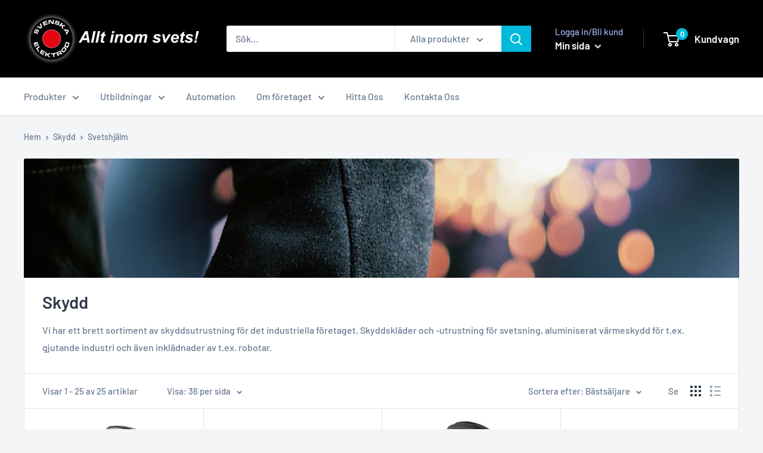

--- FILE ---
content_type: text/html; charset=utf-8
request_url: https://svenskaelektrod.se/collections/skydd/svetshj%C3%A4lm
body_size: 45984
content:
<!doctype html>

<html class="no-js" lang="sv">
  <head>
    <meta name="google-site-verification" content="lj0u9cGigipsR59nBJga3wDRr88Thnw9vtCrmXNz340" />
    <meta name="google-site-verification" content="EVAB5zPMjlBRkn81VC1GS-zQ-4Uij5fV3PpmloZ-z0Q" />
    <meta charset="utf-8">
    <meta name="viewport" content="width=device-width, initial-scale=1.0, height=device-height, minimum-scale=1.0, maximum-scale=5.0">
    <meta name="theme-color" content="#2f3947"><title>Skydd &ndash; I18n Error: Missing interpolation value &quot;page&quot; for &quot;Taggat {{ page }}&quot;
</title><meta name="description" content="Vi har ett brett sortiment av skyddsutrustning för det industriella företaget. Skyddskläder och -utrustning för svetsning, aluminiserat värmeskydd för t.ex. gjutande industri och även inklädnader av t.ex. robotar."><link rel="canonical" href="https://alltinomsvets.se/collections/skydd/svetshj%c3%a4lm"><link rel="shortcut icon" href="//svenskaelektrod.se/cdn/shop/files/logo_96_96x96.png?v=1622622400" type="image/png"><link rel="preload" as="style" href="//svenskaelektrod.se/cdn/shop/t/2/assets/theme.css?v=93670058495868888441607027117">
    <link rel="preload" as="script" href="//svenskaelektrod.se/cdn/shop/t/2/assets/theme.min.js?v=116761201341942993531642697634">
    <link rel="preconnect" href="https://cdn.shopify.com">
    <link rel="preconnect" href="https://fonts.shopifycdn.com">
    <link rel="dns-prefetch" href="https://productreviews.shopifycdn.com">
    <link rel="dns-prefetch" href="https://ajax.googleapis.com">
    <link rel="dns-prefetch" href="https://maps.googleapis.com">
    <link rel="dns-prefetch" href="https://maps.gstatic.com">

    <meta property="og:type" content="website">
  <meta property="og:title" content="Skydd">
  <meta property="og:image" content="http://svenskaelektrod.se/cdn/shop/collections/weldline_gloves.png?v=1622789675">
  <meta property="og:image:secure_url" content="https://svenskaelektrod.se/cdn/shop/collections/weldline_gloves.png?v=1622789675">
  <meta property="og:image:width" content="300">
  <meta property="og:image:height" content="300"><meta property="og:description" content="Vi har ett brett sortiment av skyddsutrustning för det industriella företaget. Skyddskläder och -utrustning för svetsning, aluminiserat värmeskydd för t.ex. gjutande industri och även inklädnader av t.ex. robotar."><meta property="og:url" content="https://alltinomsvets.se/collections/skydd/svetshj%c3%a4lm">
<meta property="og:site_name" content="Allt inom svets"><meta name="twitter:card" content="summary"><meta name="twitter:title" content="Skydd">
  <meta name="twitter:description" content="Vi har ett brett sortiment av skyddsutrustning för det industriella företaget. Skyddskläder och -utrustning för svetsning, aluminiserat värmeskydd för t.ex. gjutande industri och även inklädnader av t.ex. robotar.">
  <meta name="twitter:image" content="https://svenskaelektrod.se/cdn/shop/collections/weldline_gloves_600x600_crop_center.png?v=1622789675">
    <link rel="preload" href="//svenskaelektrod.se/cdn/fonts/barlow/barlow_n6.329f582a81f63f125e63c20a5a80ae9477df68e1.woff2" as="font" type="font/woff2" crossorigin>
<link rel="preload" href="//svenskaelektrod.se/cdn/fonts/barlow/barlow_n5.a193a1990790eba0cc5cca569d23799830e90f07.woff2" as="font" type="font/woff2" crossorigin>

<style>
  @font-face {
  font-family: Barlow;
  font-weight: 600;
  font-style: normal;
  font-display: swap;
  src: url("//svenskaelektrod.se/cdn/fonts/barlow/barlow_n6.329f582a81f63f125e63c20a5a80ae9477df68e1.woff2") format("woff2"),
       url("//svenskaelektrod.se/cdn/fonts/barlow/barlow_n6.0163402e36247bcb8b02716880d0b39568412e9e.woff") format("woff");
}

  @font-face {
  font-family: Barlow;
  font-weight: 500;
  font-style: normal;
  font-display: swap;
  src: url("//svenskaelektrod.se/cdn/fonts/barlow/barlow_n5.a193a1990790eba0cc5cca569d23799830e90f07.woff2") format("woff2"),
       url("//svenskaelektrod.se/cdn/fonts/barlow/barlow_n5.ae31c82169b1dc0715609b8cc6a610b917808358.woff") format("woff");
}

@font-face {
  font-family: Barlow;
  font-weight: 600;
  font-style: normal;
  font-display: swap;
  src: url("//svenskaelektrod.se/cdn/fonts/barlow/barlow_n6.329f582a81f63f125e63c20a5a80ae9477df68e1.woff2") format("woff2"),
       url("//svenskaelektrod.se/cdn/fonts/barlow/barlow_n6.0163402e36247bcb8b02716880d0b39568412e9e.woff") format("woff");
}

@font-face {
  font-family: Barlow;
  font-weight: 600;
  font-style: italic;
  font-display: swap;
  src: url("//svenskaelektrod.se/cdn/fonts/barlow/barlow_i6.5a22bd20fb27bad4d7674cc6e666fb9c77d813bb.woff2") format("woff2"),
       url("//svenskaelektrod.se/cdn/fonts/barlow/barlow_i6.1c8787fcb59f3add01a87f21b38c7ef797e3b3a1.woff") format("woff");
}


  @font-face {
  font-family: Barlow;
  font-weight: 700;
  font-style: normal;
  font-display: swap;
  src: url("//svenskaelektrod.se/cdn/fonts/barlow/barlow_n7.691d1d11f150e857dcbc1c10ef03d825bc378d81.woff2") format("woff2"),
       url("//svenskaelektrod.se/cdn/fonts/barlow/barlow_n7.4fdbb1cb7da0e2c2f88492243ffa2b4f91924840.woff") format("woff");
}

  @font-face {
  font-family: Barlow;
  font-weight: 500;
  font-style: italic;
  font-display: swap;
  src: url("//svenskaelektrod.se/cdn/fonts/barlow/barlow_i5.714d58286997b65cd479af615cfa9bb0a117a573.woff2") format("woff2"),
       url("//svenskaelektrod.se/cdn/fonts/barlow/barlow_i5.0120f77e6447d3b5df4bbec8ad8c2d029d87fb21.woff") format("woff");
}

  @font-face {
  font-family: Barlow;
  font-weight: 700;
  font-style: italic;
  font-display: swap;
  src: url("//svenskaelektrod.se/cdn/fonts/barlow/barlow_i7.50e19d6cc2ba5146fa437a5a7443c76d5d730103.woff2") format("woff2"),
       url("//svenskaelektrod.se/cdn/fonts/barlow/barlow_i7.47e9f98f1b094d912e6fd631cc3fe93d9f40964f.woff") format("woff");
}


  :root {
    --default-text-font-size : 15px;
    --base-text-font-size    : 16px;
    --heading-font-family    : Barlow, sans-serif;
    --heading-font-weight    : 600;
    --heading-font-style     : normal;
    --text-font-family       : Barlow, sans-serif;
    --text-font-weight       : 500;
    --text-font-style        : normal;
    --text-font-bolder-weight: 600;
    --text-link-decoration   : underline;

    --text-color               : #6b7c93;
    --text-color-rgb           : 107, 124, 147;
    --heading-color            : #2f3947;
    --border-color             : #e1e3e4;
    --border-color-rgb         : 225, 227, 228;
    --form-border-color        : #d4d6d8;
    --accent-color             : #2f3947;
    --accent-color-rgb         : 47, 57, 71;
    --link-color               : #4a90e2;
    --link-color-hover         : #1f69c1;
    --background               : #f3f5f6;
    --secondary-background     : #ffffff;
    --secondary-background-rgb : 255, 255, 255;
    --accent-background        : rgba(47, 57, 71, 0.08);

    --input-background: #ffffff;

    --error-color       : #ff0000;
    --error-background  : rgba(255, 0, 0, 0.07);
    --success-color     : #00aa00;
    --success-background: rgba(0, 170, 0, 0.11);

    --primary-button-background      : #00badb;
    --primary-button-background-rgb  : 0, 186, 219;
    --primary-button-text-color      : #ffffff;
    --secondary-button-background    : #000000;
    --secondary-button-background-rgb: 0, 0, 0;
    --secondary-button-text-color    : #ffffff;

    --header-background      : #000000;
    --header-text-color      : #ffffff;
    --header-light-text-color: #a3afef;
    --header-border-color    : rgba(163, 175, 239, 0.3);
    --header-accent-color    : #00badb;

    --footer-background-color:    #f3f5f6;
    --footer-heading-text-color:  #1e2d7d;
    --footer-body-text-color:     #677279;
    --footer-accent-color:        #00badb;
    --footer-accent-color-rgb:    0, 186, 219;
    --footer-border:              1px solid var(--border-color);
    
    --flickity-arrow-color: #abb1b4;--product-on-sale-accent           : #ee0000;
    --product-on-sale-accent-rgb       : 238, 0, 0;
    --product-on-sale-color            : #ffffff;
    --product-in-stock-color           : #008a00;
    --product-low-stock-color          : #ee0000;
    --product-sold-out-color           : #8a9297;
    --product-custom-label-1-background: #008a00;
    --product-custom-label-1-color     : #ffffff;
    --product-custom-label-2-background: #00a500;
    --product-custom-label-2-color     : #ffffff;
    --product-review-star-color        : #ffbd00;

    --mobile-container-gutter : 20px;
    --desktop-container-gutter: 40px;
  }
</style>

<script>
  // IE11 does not have support for CSS variables, so we have to polyfill them
  if (!(((window || {}).CSS || {}).supports && window.CSS.supports('(--a: 0)'))) {
    const script = document.createElement('script');
    script.type = 'text/javascript';
    script.src = 'https://cdn.jsdelivr.net/npm/css-vars-ponyfill@2';
    script.onload = function() {
      cssVars({});
    };

    document.getElementsByTagName('head')[0].appendChild(script);
  }
</script>


    <script>window.performance && window.performance.mark && window.performance.mark('shopify.content_for_header.start');</script><meta name="google-site-verification" content="EVAB5zPMjlBRkn81VC1GS-zQ-4Uij5fV3PpmloZ-z0Q">
<meta name="facebook-domain-verification" content="stt3d7wm89rr8am1t1zuslt2rqe8ct">
<meta name="facebook-domain-verification" content="gdysfty023dh3pejc4lwxvjk3vd4m2">
<meta name="facebook-domain-verification" content="0rowqcujak5epcb42963oyu0vq3mgq">
<meta name="facebook-domain-verification" content="azxhxyixxcxzs2y6gu80i7enu4sbnv">
<meta name="google-site-verification" content="pxlqVZZUfeC6IuQC118vv_dOZeTPFOO9glwLUSVax4Y">
<meta id="shopify-digital-wallet" name="shopify-digital-wallet" content="/51553861820/digital_wallets/dialog">
<meta name="shopify-checkout-api-token" content="2b223aaa52033bb604c7904bbb3e60e2">
<link rel="alternate" type="application/atom+xml" title="Feed" href="/collections/skydd/svetshj%C3%A4lm.atom" />
<link rel="alternate" type="application/json+oembed" href="https://alltinomsvets.se/collections/skydd/svetshj%c3%a4lm.oembed">
<script async="async" src="/checkouts/internal/preloads.js?locale=sv-SE"></script>
<link rel="preconnect" href="https://shop.app" crossorigin="anonymous">
<script async="async" src="https://shop.app/checkouts/internal/preloads.js?locale=sv-SE&shop_id=51553861820" crossorigin="anonymous"></script>
<script id="apple-pay-shop-capabilities" type="application/json">{"shopId":51553861820,"countryCode":"SE","currencyCode":"SEK","merchantCapabilities":["supports3DS"],"merchantId":"gid:\/\/shopify\/Shop\/51553861820","merchantName":"Allt inom svets","requiredBillingContactFields":["postalAddress","email","phone"],"requiredShippingContactFields":["postalAddress","email","phone"],"shippingType":"shipping","supportedNetworks":["visa","maestro","masterCard","amex"],"total":{"type":"pending","label":"Allt inom svets","amount":"1.00"},"shopifyPaymentsEnabled":true,"supportsSubscriptions":true}</script>
<script id="shopify-features" type="application/json">{"accessToken":"2b223aaa52033bb604c7904bbb3e60e2","betas":["rich-media-storefront-analytics"],"domain":"svenskaelektrod.se","predictiveSearch":true,"shopId":51553861820,"locale":"sv"}</script>
<script>var Shopify = Shopify || {};
Shopify.shop = "svenskaelektrod.myshopify.com";
Shopify.locale = "sv";
Shopify.currency = {"active":"SEK","rate":"1.0"};
Shopify.country = "SE";
Shopify.theme = {"name":"Warehouse - ZAGO dev theme","id":116392493244,"schema_name":"Warehouse","schema_version":"1.15.1","theme_store_id":871,"role":"main"};
Shopify.theme.handle = "null";
Shopify.theme.style = {"id":null,"handle":null};
Shopify.cdnHost = "svenskaelektrod.se/cdn";
Shopify.routes = Shopify.routes || {};
Shopify.routes.root = "/";</script>
<script type="module">!function(o){(o.Shopify=o.Shopify||{}).modules=!0}(window);</script>
<script>!function(o){function n(){var o=[];function n(){o.push(Array.prototype.slice.apply(arguments))}return n.q=o,n}var t=o.Shopify=o.Shopify||{};t.loadFeatures=n(),t.autoloadFeatures=n()}(window);</script>
<script>
  window.ShopifyPay = window.ShopifyPay || {};
  window.ShopifyPay.apiHost = "shop.app\/pay";
  window.ShopifyPay.redirectState = null;
</script>
<script id="shop-js-analytics" type="application/json">{"pageType":"collection"}</script>
<script defer="defer" async type="module" src="//svenskaelektrod.se/cdn/shopifycloud/shop-js/modules/v2/client.init-shop-cart-sync_D-iVwhuG.sv.esm.js"></script>
<script defer="defer" async type="module" src="//svenskaelektrod.se/cdn/shopifycloud/shop-js/modules/v2/chunk.common_D_3wwUAB.esm.js"></script>
<script type="module">
  await import("//svenskaelektrod.se/cdn/shopifycloud/shop-js/modules/v2/client.init-shop-cart-sync_D-iVwhuG.sv.esm.js");
await import("//svenskaelektrod.se/cdn/shopifycloud/shop-js/modules/v2/chunk.common_D_3wwUAB.esm.js");

  window.Shopify.SignInWithShop?.initShopCartSync?.({"fedCMEnabled":true,"windoidEnabled":true});

</script>
<script>
  window.Shopify = window.Shopify || {};
  if (!window.Shopify.featureAssets) window.Shopify.featureAssets = {};
  window.Shopify.featureAssets['shop-js'] = {"shop-cart-sync":["modules/v2/client.shop-cart-sync_DALWrA6E.sv.esm.js","modules/v2/chunk.common_D_3wwUAB.esm.js"],"init-fed-cm":["modules/v2/client.init-fed-cm_D3t_tMEy.sv.esm.js","modules/v2/chunk.common_D_3wwUAB.esm.js"],"shop-button":["modules/v2/client.shop-button_QCED2X3l.sv.esm.js","modules/v2/chunk.common_D_3wwUAB.esm.js"],"shop-cash-offers":["modules/v2/client.shop-cash-offers_DKNbSPZ3.sv.esm.js","modules/v2/chunk.common_D_3wwUAB.esm.js","modules/v2/chunk.modal_CPgFYLPw.esm.js"],"init-windoid":["modules/v2/client.init-windoid_CFLo3IYN.sv.esm.js","modules/v2/chunk.common_D_3wwUAB.esm.js"],"shop-toast-manager":["modules/v2/client.shop-toast-manager_VfZ_vjA4.sv.esm.js","modules/v2/chunk.common_D_3wwUAB.esm.js"],"init-shop-email-lookup-coordinator":["modules/v2/client.init-shop-email-lookup-coordinator_CBxPWYLZ.sv.esm.js","modules/v2/chunk.common_D_3wwUAB.esm.js"],"init-shop-cart-sync":["modules/v2/client.init-shop-cart-sync_D-iVwhuG.sv.esm.js","modules/v2/chunk.common_D_3wwUAB.esm.js"],"avatar":["modules/v2/client.avatar_BTnouDA3.sv.esm.js"],"pay-button":["modules/v2/client.pay-button_D55Jxh28.sv.esm.js","modules/v2/chunk.common_D_3wwUAB.esm.js"],"init-customer-accounts":["modules/v2/client.init-customer-accounts_Bnkdjgp8.sv.esm.js","modules/v2/client.shop-login-button_Dc9zwII5.sv.esm.js","modules/v2/chunk.common_D_3wwUAB.esm.js","modules/v2/chunk.modal_CPgFYLPw.esm.js"],"init-shop-for-new-customer-accounts":["modules/v2/client.init-shop-for-new-customer-accounts_B08XtGMd.sv.esm.js","modules/v2/client.shop-login-button_Dc9zwII5.sv.esm.js","modules/v2/chunk.common_D_3wwUAB.esm.js","modules/v2/chunk.modal_CPgFYLPw.esm.js"],"shop-login-button":["modules/v2/client.shop-login-button_Dc9zwII5.sv.esm.js","modules/v2/chunk.common_D_3wwUAB.esm.js","modules/v2/chunk.modal_CPgFYLPw.esm.js"],"init-customer-accounts-sign-up":["modules/v2/client.init-customer-accounts-sign-up_DL5k_lB3.sv.esm.js","modules/v2/client.shop-login-button_Dc9zwII5.sv.esm.js","modules/v2/chunk.common_D_3wwUAB.esm.js","modules/v2/chunk.modal_CPgFYLPw.esm.js"],"shop-follow-button":["modules/v2/client.shop-follow-button_Dro5iXnG.sv.esm.js","modules/v2/chunk.common_D_3wwUAB.esm.js","modules/v2/chunk.modal_CPgFYLPw.esm.js"],"checkout-modal":["modules/v2/client.checkout-modal_BnRfnOVV.sv.esm.js","modules/v2/chunk.common_D_3wwUAB.esm.js","modules/v2/chunk.modal_CPgFYLPw.esm.js"],"lead-capture":["modules/v2/client.lead-capture_viV_D2S_.sv.esm.js","modules/v2/chunk.common_D_3wwUAB.esm.js","modules/v2/chunk.modal_CPgFYLPw.esm.js"],"shop-login":["modules/v2/client.shop-login_CF6qGw2K.sv.esm.js","modules/v2/chunk.common_D_3wwUAB.esm.js","modules/v2/chunk.modal_CPgFYLPw.esm.js"],"payment-terms":["modules/v2/client.payment-terms_DCbzXKfx.sv.esm.js","modules/v2/chunk.common_D_3wwUAB.esm.js","modules/v2/chunk.modal_CPgFYLPw.esm.js"]};
</script>
<script>(function() {
  var isLoaded = false;
  function asyncLoad() {
    if (isLoaded) return;
    isLoaded = true;
    var urls = ["https:\/\/assets.useinstabuy.com\/assets\/instabuy-client.js?shop=svenskaelektrod.myshopify.com"];
    for (var i = 0; i < urls.length; i++) {
      var s = document.createElement('script');
      s.type = 'text/javascript';
      s.async = true;
      s.src = urls[i];
      var x = document.getElementsByTagName('script')[0];
      x.parentNode.insertBefore(s, x);
    }
  };
  if(window.attachEvent) {
    window.attachEvent('onload', asyncLoad);
  } else {
    window.addEventListener('load', asyncLoad, false);
  }
})();</script>
<script id="__st">var __st={"a":51553861820,"offset":3600,"reqid":"dc59dd4f-4e25-41d8-8e02-072fa5c966c4-1768780212","pageurl":"svenskaelektrod.se\/collections\/skydd\/svetshj%C3%A4lm","u":"e18cb206ef50","p":"collection","rtyp":"collection","rid":268872810684};</script>
<script>window.ShopifyPaypalV4VisibilityTracking = true;</script>
<script id="captcha-bootstrap">!function(){'use strict';const t='contact',e='account',n='new_comment',o=[[t,t],['blogs',n],['comments',n],[t,'customer']],c=[[e,'customer_login'],[e,'guest_login'],[e,'recover_customer_password'],[e,'create_customer']],r=t=>t.map((([t,e])=>`form[action*='/${t}']:not([data-nocaptcha='true']) input[name='form_type'][value='${e}']`)).join(','),a=t=>()=>t?[...document.querySelectorAll(t)].map((t=>t.form)):[];function s(){const t=[...o],e=r(t);return a(e)}const i='password',u='form_key',d=['recaptcha-v3-token','g-recaptcha-response','h-captcha-response',i],f=()=>{try{return window.sessionStorage}catch{return}},m='__shopify_v',_=t=>t.elements[u];function p(t,e,n=!1){try{const o=window.sessionStorage,c=JSON.parse(o.getItem(e)),{data:r}=function(t){const{data:e,action:n}=t;return t[m]||n?{data:e,action:n}:{data:t,action:n}}(c);for(const[e,n]of Object.entries(r))t.elements[e]&&(t.elements[e].value=n);n&&o.removeItem(e)}catch(o){console.error('form repopulation failed',{error:o})}}const l='form_type',E='cptcha';function T(t){t.dataset[E]=!0}const w=window,h=w.document,L='Shopify',v='ce_forms',y='captcha';let A=!1;((t,e)=>{const n=(g='f06e6c50-85a8-45c8-87d0-21a2b65856fe',I='https://cdn.shopify.com/shopifycloud/storefront-forms-hcaptcha/ce_storefront_forms_captcha_hcaptcha.v1.5.2.iife.js',D={infoText:'Skyddas av hCaptcha',privacyText:'Integritet',termsText:'Villkor'},(t,e,n)=>{const o=w[L][v],c=o.bindForm;if(c)return c(t,g,e,D).then(n);var r;o.q.push([[t,g,e,D],n]),r=I,A||(h.body.append(Object.assign(h.createElement('script'),{id:'captcha-provider',async:!0,src:r})),A=!0)});var g,I,D;w[L]=w[L]||{},w[L][v]=w[L][v]||{},w[L][v].q=[],w[L][y]=w[L][y]||{},w[L][y].protect=function(t,e){n(t,void 0,e),T(t)},Object.freeze(w[L][y]),function(t,e,n,w,h,L){const[v,y,A,g]=function(t,e,n){const i=e?o:[],u=t?c:[],d=[...i,...u],f=r(d),m=r(i),_=r(d.filter((([t,e])=>n.includes(e))));return[a(f),a(m),a(_),s()]}(w,h,L),I=t=>{const e=t.target;return e instanceof HTMLFormElement?e:e&&e.form},D=t=>v().includes(t);t.addEventListener('submit',(t=>{const e=I(t);if(!e)return;const n=D(e)&&!e.dataset.hcaptchaBound&&!e.dataset.recaptchaBound,o=_(e),c=g().includes(e)&&(!o||!o.value);(n||c)&&t.preventDefault(),c&&!n&&(function(t){try{if(!f())return;!function(t){const e=f();if(!e)return;const n=_(t);if(!n)return;const o=n.value;o&&e.removeItem(o)}(t);const e=Array.from(Array(32),(()=>Math.random().toString(36)[2])).join('');!function(t,e){_(t)||t.append(Object.assign(document.createElement('input'),{type:'hidden',name:u})),t.elements[u].value=e}(t,e),function(t,e){const n=f();if(!n)return;const o=[...t.querySelectorAll(`input[type='${i}']`)].map((({name:t})=>t)),c=[...d,...o],r={};for(const[a,s]of new FormData(t).entries())c.includes(a)||(r[a]=s);n.setItem(e,JSON.stringify({[m]:1,action:t.action,data:r}))}(t,e)}catch(e){console.error('failed to persist form',e)}}(e),e.submit())}));const S=(t,e)=>{t&&!t.dataset[E]&&(n(t,e.some((e=>e===t))),T(t))};for(const o of['focusin','change'])t.addEventListener(o,(t=>{const e=I(t);D(e)&&S(e,y())}));const B=e.get('form_key'),M=e.get(l),P=B&&M;t.addEventListener('DOMContentLoaded',(()=>{const t=y();if(P)for(const e of t)e.elements[l].value===M&&p(e,B);[...new Set([...A(),...v().filter((t=>'true'===t.dataset.shopifyCaptcha))])].forEach((e=>S(e,t)))}))}(h,new URLSearchParams(w.location.search),n,t,e,['guest_login'])})(!0,!0)}();</script>
<script integrity="sha256-4kQ18oKyAcykRKYeNunJcIwy7WH5gtpwJnB7kiuLZ1E=" data-source-attribution="shopify.loadfeatures" defer="defer" src="//svenskaelektrod.se/cdn/shopifycloud/storefront/assets/storefront/load_feature-a0a9edcb.js" crossorigin="anonymous"></script>
<script crossorigin="anonymous" defer="defer" src="//svenskaelektrod.se/cdn/shopifycloud/storefront/assets/shopify_pay/storefront-65b4c6d7.js?v=20250812"></script>
<script data-source-attribution="shopify.dynamic_checkout.dynamic.init">var Shopify=Shopify||{};Shopify.PaymentButton=Shopify.PaymentButton||{isStorefrontPortableWallets:!0,init:function(){window.Shopify.PaymentButton.init=function(){};var t=document.createElement("script");t.src="https://svenskaelektrod.se/cdn/shopifycloud/portable-wallets/latest/portable-wallets.sv.js",t.type="module",document.head.appendChild(t)}};
</script>
<script data-source-attribution="shopify.dynamic_checkout.buyer_consent">
  function portableWalletsHideBuyerConsent(e){var t=document.getElementById("shopify-buyer-consent"),n=document.getElementById("shopify-subscription-policy-button");t&&n&&(t.classList.add("hidden"),t.setAttribute("aria-hidden","true"),n.removeEventListener("click",e))}function portableWalletsShowBuyerConsent(e){var t=document.getElementById("shopify-buyer-consent"),n=document.getElementById("shopify-subscription-policy-button");t&&n&&(t.classList.remove("hidden"),t.removeAttribute("aria-hidden"),n.addEventListener("click",e))}window.Shopify?.PaymentButton&&(window.Shopify.PaymentButton.hideBuyerConsent=portableWalletsHideBuyerConsent,window.Shopify.PaymentButton.showBuyerConsent=portableWalletsShowBuyerConsent);
</script>
<script data-source-attribution="shopify.dynamic_checkout.cart.bootstrap">document.addEventListener("DOMContentLoaded",(function(){function t(){return document.querySelector("shopify-accelerated-checkout-cart, shopify-accelerated-checkout")}if(t())Shopify.PaymentButton.init();else{new MutationObserver((function(e,n){t()&&(Shopify.PaymentButton.init(),n.disconnect())})).observe(document.body,{childList:!0,subtree:!0})}}));
</script>
<script id='scb4127' type='text/javascript' async='' src='https://svenskaelektrod.se/cdn/shopifycloud/privacy-banner/storefront-banner.js'></script><link id="shopify-accelerated-checkout-styles" rel="stylesheet" media="screen" href="https://svenskaelektrod.se/cdn/shopifycloud/portable-wallets/latest/accelerated-checkout-backwards-compat.css" crossorigin="anonymous">
<style id="shopify-accelerated-checkout-cart">
        #shopify-buyer-consent {
  margin-top: 1em;
  display: inline-block;
  width: 100%;
}

#shopify-buyer-consent.hidden {
  display: none;
}

#shopify-subscription-policy-button {
  background: none;
  border: none;
  padding: 0;
  text-decoration: underline;
  font-size: inherit;
  cursor: pointer;
}

#shopify-subscription-policy-button::before {
  box-shadow: none;
}

      </style>

<script>window.performance && window.performance.mark && window.performance.mark('shopify.content_for_header.end');</script>

    <link rel="stylesheet" href="//svenskaelektrod.se/cdn/shop/t/2/assets/theme.css?v=93670058495868888441607027117">
    <link rel="stylesheet" href="//svenskaelektrod.se/cdn/shop/t/2/assets/font-awesome-5.css?v=107995723757555805761622511569">

    


  <script type="application/ld+json">
  {
    "@context": "http://schema.org",
    "@type": "BreadcrumbList",
  "itemListElement": [{
      "@type": "ListItem",
      "position": 1,
      "name": "Hem",
      "item": "https://alltinomsvets.se"
    },{
          "@type": "ListItem",
          "position": 2,
          "name": "Skydd",
          "item": "https://alltinomsvets.se/collections/skydd"
        }]
  }
  </script>


    <script>
      // This allows to expose several variables to the global scope, to be used in scripts
      window.theme = {
        pageType: "collection",
        cartCount: 0,
        moneyFormat: "{{amount_no_decimals}} kr",
        moneyWithCurrencyFormat: "{{amount_no_decimals}} SEK",
        showDiscount: true,
        discountMode: "saving",
        searchMode: "product",
        cartType: "drawer"
      };

      window.routes = {
        rootUrl: "\/",
        rootUrlWithoutSlash: '',
        cartUrl: "\/cart",
        cartAddUrl: "\/cart\/add",
        cartChangeUrl: "\/cart\/change",
        searchUrl: "\/search",
        productRecommendationsUrl: "\/recommendations\/products"
      };

      window.languages = {
        productRegularPrice: "Ordinarie pris",
        productSalePrice: "Reapris",
        collectionOnSaleLabel: "Spara {{savings}}",
        productFormUnavailable: "Ej tillgänglig",
        productFormAddToCart: "Lägg i kundvagn",
        productFormSoldOut: "Ej i lager",
        productAdded: "Produkten finns nu i varukorgen",
        productAddedShort: "Lagt i varukorgen",
        shippingEstimatorNoResults: "No shipping could be found for your address.",
        shippingEstimatorOneResult: "There is one shipping rate for your address:",
        shippingEstimatorMultipleResults: "There are {{count}} shipping rates for your address:",
        shippingEstimatorErrors: "There are some errors:"
      };

      window.lazySizesConfig = {
        loadHidden: false,
        hFac: 0.8,
        expFactor: 3,
        customMedia: {
          '--phone': '(max-width: 640px)',
          '--tablet': '(min-width: 641px) and (max-width: 1023px)',
          '--lap': '(min-width: 1024px)'
        }
      };

      document.documentElement.className = document.documentElement.className.replace('no-js', 'js');
    </script><script src="//svenskaelektrod.se/cdn/shop/t/2/assets/theme.min.js?v=116761201341942993531642697634" defer></script>
    <script src="//svenskaelektrod.se/cdn/shop/t/2/assets/custom.js?v=90373254691674712701607027115" defer></script><script>
        (function () {
          window.onpageshow = function() {
            // We force re-freshing the cart content onpageshow, as most browsers will serve a cache copy when hitting the
            // back button, which cause staled data
            document.documentElement.dispatchEvent(new CustomEvent('cart:refresh', {
              bubbles: true,
              detail: {scrollToTop: false}
            }));
          };
        })();
      </script>

<!-- check for active ws customer --><!-- add querystring to search in test mode -->

<!-- redirect to ws-cart -->

<!-- ajax data  -->

  


<!-- product data -->


<script>
//==========================================
//      Set global liquid variables
//==========================================
  //general variables
  var wsgVersion = 5.0;
  var wsgActive = true;
  var isWsgCustomer = false;
  var wsgRunCollection;
  var wsgBetaRestrictedCart = true;
  var wsgCollectionObserver;
  var wsgRunProduct;
  var wsgRunCart;
  var wsgCartObserver = false;
  var wsgShopCountryCode = "SE";
  var wsgRunSinglePage;
  var wsgRunSignup;
  //AJAX variables
  var wsgRunAjax;
  var wsgAjaxCart; 
  var runProxy;
  var hideDomElements = [".mini-cart__amount-saved",".product-item__action-button",".price--compare",".button--ternary",".price price--compare",".hideWsg"]; 
  var wsgData = {"translations":{"enable":true,"language":"swedish","custom":false},"shop_preferences":{"transitions":{"showTransitions":false,"installedTransitions":true},"retailPrice":{"enable":false,"strikethrough":false,"lowerOpacity":true,"label":" MSRP"},"checkInventory":false,"showShipPartial":false,"minOrder":-1,"exclusions":[],"hideExclusions":true,"draftNotification":true,"autoBackorder":false,"taxRate":-1},"page_styles":{"proxyMargin":0,"btnClasses":"","shipMargin":50},"volume_discounts":{"quantity_discounts":{"enabled":false,"products":[]},"settings":{"product_price_table":{},"custom_messages":{"custom_banner":{"banner_default":true,"banner_input":"Spend {{$}}, receive {{%}} off of your order."},"custom_success":{"success_default":true,"success_input":"Congratulations!  You received {{%}} off of your order!"}}},"enabled":false,"discounts":[]},"shipping_rates":{"internationalMsg":{"title":"Thank you for your order!","message":"Because you are outside of our home country we will calculate your shipping and send you an invoice shortly."},"ignoreAll":false,"ignoreCarrierRates":false,"useShopifyDefault":true,"freeShippingMin":-1,"fixedPercent":-1,"flatRate":-1,"redirectInternational":false},"single_page":{"collapseCollections":null,"menuAction":"exclude","message":"Om ni vet precis vad ni är ute efter kan ni använda denna sida för att välja mellan produktkategorier här ute till vänster och direkt lägga till dem i er order.","linkInCart":true,"excludeCollections":{"gid://shopify/Collection/276911325372":{"title":"Bateau NDT","id":"gid://shopify/Collection/276911325372","handle":"bateau-ndt"},"gid://shopify/Collection/276909850812":{"title":"Carboweld Schweissmaterialien GmbH","id":"gid://shopify/Collection/276909850812","handle":"carboweld-schweissmaterialien-gmbh"},"gid://shopify/Collection/276911194300":{"title":"Carestream NDT","id":"gid://shopify/Collection/276911194300","handle":"carestream-ndt"},"gid://shopify/Collection/276910342332":{"title":"Cougartron","id":"gid://shopify/Collection/276910342332","handle":"cougartron"},"gid://shopify/Collection/276910014652":{"title":"Drahtec Draht-Technik GmbH","id":"gid://shopify/Collection/276910014652","handle":"drahtec-draht-technik-gmbh"},"gid://shopify/Collection/276911423676":{"title":"Flyability SA","id":"gid://shopify/Collection/276911423676","handle":"flyability-sa"},"gid://shopify/Collection/276912144572":{"title":"Globeweld","id":"gid://shopify/Collection/276912144572","handle":"globeweld"},"gid://shopify/Collection/276910276796":{"title":"Hyundai Welding","id":"gid://shopify/Collection/276910276796","handle":"hyundai-welding"},"gid://shopify/Collection/276910899388":{"title":"Incoflex","id":"gid://shopify/Collection/276910899388","handle":"incoflex"},"gid://shopify/Collection/276911063228":{"title":"Jutec GmbH","id":"gid://shopify/Collection/276911063228","handle":"jutec-gmbh"},"gid://shopify/Collection/277072478396":{"title":"Kampanjvaror","id":"gid://shopify/Collection/277072478396","handle":"kampanjvaror"},"gid://shopify/Collection/268889129148":{"title":"Kap, Slip & Polering","id":"gid://shopify/Collection/268889129148","handle":"kap-slip-polering"},"gid://shopify/Collection/276910080188":{"title":"Kemper GmbH","id":"gid://shopify/Collection/276910080188","handle":"kemper-gmbh"},"gid://shopify/Collection/274999902396":{"title":"Lincoln Electric","id":"gid://shopify/Collection/274999902396","handle":"lincoln-electric"},"gid://shopify/Collection/276910833852":{"title":"Linde Gas AB","id":"gid://shopify/Collection/276910833852","handle":"linde-gas-ab"},"gid://shopify/Collection/276911030460":{"title":"Lorch Schweisstechnik GmbH","id":"gid://shopify/Collection/276911030460","handle":"lorch-schweisstechnik-gmbh"},"gid://shopify/Collection/276913094844":{"title":"Magswitch Technology","id":"gid://shopify/Collection/276913094844","handle":"magswitch-technology"},"gid://shopify/Collection/269100974268":{"title":"Maskiner och Verktyg","id":"gid://shopify/Collection/269100974268","handle":"maskiner-och-verktyg"},"gid://shopify/Collection/276910112956":{"title":"Milwaukee Tool","id":"gid://shopify/Collection/276910112956","handle":"milwaukee-tool"},"gid://shopify/Collection/276910407868":{"title":"MR Chemie GmbH","id":"gid://shopify/Collection/276910407868","handle":"mr-chemie-gmbh"},"gid://shopify/Collection/276911292604":{"title":"Olympus","id":"gid://shopify/Collection/276911292604","handle":"olympus"},"gid://shopify/Collection/276912963772":{"title":"Pferd VSM","id":"gid://shopify/Collection/276912963772","handle":"pferd-vsm"},"gid://shopify/Collection/268776603836":{"title":"Regulatorer","id":"gid://shopify/Collection/268776603836","handle":"regulatorer"},"gid://shopify/Collection/276912275644":{"title":"Seabery","id":"gid://shopify/Collection/276912275644","handle":"seabery"},"gid://shopify/Collection/277338226876":{"title":"Simson Power Tools","id":"gid://shopify/Collection/277338226876","handle":"simson-power-tools"},"gid://shopify/Collection/276912537788":{"title":"SIUI","id":"gid://shopify/Collection/276912537788","handle":"siui"},"gid://shopify/Collection/276910964924":{"title":"Trafimet Group SpA","id":"gid://shopify/Collection/276910964924","handle":"trafimet-group-spa"},"gid://shopify/Collection/276912046268":{"title":"Universal Robots","id":"gid://shopify/Collection/276912046268","handle":"universal-robots"},"gid://shopify/Collection/276912701628":{"title":"voestAlpine Böhler Welding","id":"gid://shopify/Collection/276912701628","handle":"voestalpine-bohler-welding"},"gid://shopify/Collection/276912898236":{"title":"weCobot","id":"gid://shopify/Collection/276912898236","handle":"wecobot"}}},"net_orders":{"netRedirect":{"title":"Thank you for your order!","message":"","autoEmail":false},"netTag":"","enabled":false,"autoPending":false},"customer":{"signup":{"autoInvite":false,"autoTags":[],"taxExempt":true},"loginMessage":"Log in to your wholesale account here.","accountMessage":"","redirectMessage":"Keep an eye on your email. As soon as we verify your account we will send you an email with a link to set up your password and start shopping."},"quantity":{"cart":{},"migratedToCurrent":false,"collections":[],"products":[]},"activeTags":["all"],"hideDrafts":[],"discounts":[{"collectionId":276910112956,"product_id":0,"title":"Milwaukee Tool","_id":"61409fd9e32d260016c57e19","tags":"all","scope":"collection","discountType":"percent","amount":0.8,"id":"db1Gqc9T0","variants":[]}],"server_link":"https://www.wholesalegorilla.app/shop_assets/wsg-index.js"}    
  var wsgProdData = null	
  //product variables
  var wsgCustomerTags = null
  var wsgCollectionsList = null 

  //money formatting
  var wsgMoneyFormat = "{{amount_no_decimals}} kr";

  
    var wsgCurrentVariant = null;
  
  var wsgAjaxSettings = {"price":".mini-cart__product-info .price--highlight","subtotal":".mini-cart__recap-price-line span:last"};
  var wsgSwatch = "";
  var wsgPriceSelectors = {
    productPrice: [".price"],
    collectionPrices: [".price price--highlight",".price"]
  };
  const wsgUseLegacyCollection = false;
  
//Load WSG script
(function(){
  //Libraries required to run Wholesale Gorilla.  Do not delete unless you have uninstalled Wholesale Gorilla.

//shopify common
"undefined"==typeof window.wsgShopify&&(window.wsgShopify={}),wsgShopify.bind=function(t,e){return function(){return t.apply(e,arguments)}},wsgShopify.setSelectorByValue=function(t,e){for(var n=0,i=t.options.length;n<i;n++){var o=t.options[n];if(e==o.value||e==o.innerHTML)return t.selectedIndex=n}},wsgShopify.addListener=function(t,e,n){t.addEventListener?t.addEventListener(e,n,!1):t.attachEvent("on"+e,n)},wsgShopify.postLink=function(t,e){var n=(e=e||{}).method||"post",i=e.parameters||{},o=document.createElement("form");for(var r in o.setAttribute("method",n),o.setAttribute("action",t),i){var l=document.createElement("input");l.setAttribute("type","hidden"),l.setAttribute("name",r),l.setAttribute("value",i[r]),o.appendChild(l)}document.body.appendChild(o),o.submit(),document.body.removeChild(o)},wsgShopify.CountryProvinceSelector=function(t,e,n){this.countryEl=document.getElementById(t),this.provinceEl=document.getElementById(e),this.provinceContainer=document.getElementById(n.hideElement||e),wsgShopify.addListener(this.countryEl,"change",wsgShopify.bind(this.countryHandler,this)),this.initCountry(),this.initProvince()},wsgShopify.CountryProvinceSelector.prototype={initCountry:function(){var t=this.countryEl.getAttribute("data-default");wsgShopify.setSelectorByValue(this.countryEl,t),this.countryHandler()},initProvince:function(){var t=this.provinceEl.getAttribute("data-default");t&&0<this.provinceEl.options.length&&wsgShopify.setSelectorByValue(this.provinceEl,t)},countryHandler:function(){var t=(i=this.countryEl.options[this.countryEl.selectedIndex]).getAttribute("data-provinces"),e=JSON.parse(t);if(this.clearOptions(this.provinceEl),e&&0==e.length)this.provinceContainer.style.display="none";else{for(var n=0;n<e.length;n++){var i;(i=document.createElement("option")).value=e[n][0],i.innerHTML=e[n][1],this.provinceEl.appendChild(i)}this.provinceContainer.style.display=""}},clearOptions:function(t){for(;t.firstChild;)t.removeChild(t.firstChild)},setOptions:function(t,e){var n=0;for(e.length;n<e.length;n++){var i=document.createElement("option");i.value=e[n],i.innerHTML=e[n],t.appendChild(i)}}};

//Option selection
function floatToString(t,e){var o=t.toFixed(e).toString();return o.match(/^\.\d+/)?"0"+o:o}"undefined"==typeof window.wsgShopify&&(window.wsgShopify={}),wsgShopify.each=function(t,e){for(var o=0;o<t.length;o++)e(t[o],o)},wsgShopify.map=function(t,e){for(var o=[],i=0;i<t.length;i++)o.push(e(t[i],i));return o},wsgShopify.arrayIncludes=function(t,e){for(var o=0;o<t.length;o++)if(t[o]==e)return!0;return!1},wsgShopify.uniq=function(t){for(var e=[],o=0;o<t.length;o++)wsgShopify.arrayIncludes(e,t[o])||e.push(t[o]);return e},wsgShopify.isDefined=function(t){return void 0!==t},wsgShopify.getClass=function(t){return Object.prototype.toString.call(t).slice(8,-1)},wsgShopify.extend=function(t,e){function o(){}o.prototype=e.prototype,t.prototype=new o,(t.prototype.constructor=t).baseConstructor=e,t.superClass=e.prototype},wsgShopify.locationSearch=function(){return window.location.search},wsgShopify.locationHash=function(){return window.location.hash},wsgShopify.replaceState=function(t){window.history.replaceState({},document.title,t)},wsgShopify.urlParam=function(t){var e=RegExp("[?&]"+t+"=([^&#]*)").exec(wsgShopify.locationSearch());return e&&decodeURIComponent(e[1].replace(/\+/g," "))},wsgShopify.newState=function(t,e){return(wsgShopify.urlParam(t)?wsgShopify.locationSearch().replace(RegExp("("+t+"=)[^&#]+"),"$1"+e):""===wsgShopify.locationSearch()?"?"+t+"="+e:wsgShopify.locationSearch()+"&"+t+"="+e)+wsgShopify.locationHash()},wsgShopify.setParam=function(t,e){wsgShopify.replaceState(wsgShopify.newState(t,e))},wsgShopify.Product=function(t){wsgShopify.isDefined(t)&&this.update(t)},wsgShopify.Product.prototype.update=function(t){for(property in t)this[property]=t[property]},wsgShopify.Product.prototype.optionNames=function(){return"Array"==wsgShopify.getClass(this.options)?this.options:[]},wsgShopify.Product.prototype.optionValues=function(o){if(!wsgShopify.isDefined(this.variants))return null;var t=wsgShopify.map(this.variants,function(t){var e="option"+(o+1);return t[e]==undefined?null:t[e]});return null==t[0]?null:wsgShopify.uniq(t)},wsgShopify.Product.prototype.getVariant=function(i){var r=null;return i.length!=this.options.length||wsgShopify.each(this.variants,function(t){for(var e=!0,o=0;o<i.length;o++){t["option"+(o+1)]!=i[o]&&(e=!1)}1!=e||(r=t)}),r},wsgShopify.Product.prototype.getVariantById=function(t){for(var e=0;e<this.variants.length;e++){var o=this.variants[e];if(t==o.id)return o}return null},wsgShopify.money_format="$",wsgShopify.formatMoney=function(t,e){function n(t,e){return void 0===t?e:t}function o(t,e,o,i){if(e=n(e,2),o=n(o,","),i=n(i,"."),isNaN(t)||null==t)return 0;var r=(t=(t/100).toFixed(e)).split(".");return r[0].replace(/(\d)(?=(\d\d\d)+(?!\d))/g,"$1"+o)+(r[1]?i+r[1]:"")}"string"==typeof t&&(t=t.replace(".",""));var i="",r=/\{\{\s*(\w+)\s*\}\}/,a=e||this.money_format;switch(a.match(r)[1]){case"amount":i=o(t,2);break;case"amount_no_decimals":i=o(t,0);break;case"amount_with_comma_separator":i=o(t,2,".",",");break;case"amount_with_space_separator":i=o(t,2," ",",");break;case"amount_with_period_and_space_separator":i=o(t,2," ",".");break;case"amount_no_decimals_with_comma_separator":i=o(t,0,".",",");break;case"amount_no_decimals_with_space_separator":i=o(t,0," ");break;case"amount_with_apostrophe_separator":i=o(t,2,"'",".")}return a.replace(r,i)},wsgShopify.OptionSelectors=function(t,e){return this.selectorDivClass="selector-wrapper",this.selectorClass="single-option-selector",this.variantIdFieldIdSuffix="-variant-id",this.variantIdField=null,this.historyState=null,this.selectors=[],this.domIdPrefix=t,this.product=new wsgShopify.Product(e.product),this.onVariantSelected=wsgShopify.isDefined(e.onVariantSelected)?e.onVariantSelected:function(){},this.replaceSelector(t),this.initDropdown(),e.enableHistoryState&&(this.historyState=new wsgShopify.OptionSelectors.HistoryState(this)),!0},wsgShopify.OptionSelectors.prototype.initDropdown=function(){var t={initialLoad:!0};if(!this.selectVariantFromDropdown(t)){var e=this;setTimeout(function(){e.selectVariantFromParams(t)||e.fireOnChangeForFirstDropdown.call(e,t)})}},wsgShopify.OptionSelectors.prototype.fireOnChangeForFirstDropdown=function(t){this.selectors[0].element.onchange(t)},wsgShopify.OptionSelectors.prototype.selectVariantFromParamsOrDropdown=function(t){this.selectVariantFromParams(t)||this.selectVariantFromDropdown(t)},wsgShopify.OptionSelectors.prototype.replaceSelector=function(t){var e=document.getElementById(t),o=e.parentNode;wsgShopify.each(this.buildSelectors(),function(t){o.insertBefore(t,e)}),e.style.display="none",this.variantIdField=e},wsgShopify.OptionSelectors.prototype.selectVariantFromDropdown=function(t){var e=document.getElementById(this.domIdPrefix).querySelector("[selected]");if(e||(e=document.getElementById(this.domIdPrefix).querySelector('[selected="selected"]')),!e)return!1;var o=e.value;return this.selectVariant(o,t)},wsgShopify.OptionSelectors.prototype.selectVariantFromParams=function(t){var e=wsgShopify.urlParam("variant");return this.selectVariant(e,t)},wsgShopify.OptionSelectors.prototype.selectVariant=function(t,e){var o=this.product.getVariantById(t);if(null==o)return!1;for(var i=0;i<this.selectors.length;i++){var r=this.selectors[i].element,n=o[r.getAttribute("data-option")];null!=n&&this.optionExistInSelect(r,n)&&(r.value=n)}return"undefined"!=typeof jQuery?jQuery(this.selectors[0].element).trigger("change",e):this.selectors[0].element.onchange(e),!0},wsgShopify.OptionSelectors.prototype.optionExistInSelect=function(t,e){for(var o=0;o<t.options.length;o++)if(t.options[o].value==e)return!0},wsgShopify.OptionSelectors.prototype.insertSelectors=function(t,e){wsgShopify.isDefined(e)&&this.setMessageElement(e),this.domIdPrefix="product-"+this.product.id+"-variant-selector";var o=document.getElementById(t);wsgShopify.each(this.buildSelectors(),function(t){o.appendChild(t)})},wsgShopify.OptionSelectors.prototype.buildSelectors=function(){for(var t=0;t<this.product.optionNames().length;t++){var e=new wsgShopify.SingleOptionSelector(this,t,this.product.optionNames()[t],this.product.optionValues(t));e.element.disabled=!1,this.selectors.push(e)}var i=this.selectorDivClass,r=this.product.optionNames();return wsgShopify.map(this.selectors,function(t){var e=document.createElement("div");if(e.setAttribute("class",i),1<r.length){var o=document.createElement("label");o.htmlFor=t.element.id,o.innerHTML=t.name,e.appendChild(o)}return e.appendChild(t.element),e})},wsgShopify.OptionSelectors.prototype.selectedValues=function(){for(var t=[],e=0;e<this.selectors.length;e++){var o=this.selectors[e].element.value;t.push(o)}return t},wsgShopify.OptionSelectors.prototype.updateSelectors=function(t,e){var o=this.selectedValues(),i=this.product.getVariant(o);i?(this.variantIdField.disabled=!1,this.variantIdField.value=i.id):this.variantIdField.disabled=!0,this.onVariantSelected(i,this,e),null!=this.historyState&&this.historyState.onVariantChange(i,this,e)},wsgShopify.OptionSelectorsFromDOM=function(t,e){var o=e.optionNames||[],i=e.priceFieldExists||!0,r=e.delimiter||"/",n=this.createProductFromSelector(t,o,i,r);e.product=n,wsgShopify.OptionSelectorsFromDOM.baseConstructor.call(this,t,e)},wsgShopify.extend(wsgShopify.OptionSelectorsFromDOM,wsgShopify.OptionSelectors),wsgShopify.OptionSelectorsFromDOM.prototype.createProductFromSelector=function(t,n,a,s){if(!wsgShopify.isDefined(a))a=!0;if(!wsgShopify.isDefined(s))s="/";var e=document.getElementById(t),o=e.childNodes,p=(e.parentNode,n.length),l=[];wsgShopify.each(o,function(t){if(1==t.nodeType&&"option"==t.tagName.toLowerCase()){var e=t.innerHTML.split(new RegExp("\\s*\\"+s+"\\s*"));0==n.length&&(p=e.length-(a?1:0));var o=e.slice(0,p),i=a?e[p]:"",r=(t.getAttribute("value"),{available:!t.disabled,id:parseFloat(t.value),price:i,option1:o[0],option2:o[1],option3:o[2]});l.push(r)}});var i={variants:l};if(0==n.length){i.options=[];for(var r=0;r<p;r++)i.options[r]="option "+(r+1)}else i.options=n;return i},wsgShopify.SingleOptionSelector=function(o,i,t,e){this.multiSelector=o,this.values=e,this.index=i,this.name=t,this.element=document.createElement("select");for(var r=0;r<e.length;r++){var n=document.createElement("option");n.value=e[r],n.innerHTML=e[r],this.element.appendChild(n)}return this.element.setAttribute("class",this.multiSelector.selectorClass),this.element.setAttribute("data-option","option"+(i+1)),this.element.id=o.domIdPrefix+"-option-"+i,this.element.onchange=function(t,e){e=e||{},o.updateSelectors(i,e)},!0},wsgShopify.Image={preload:function(t,e){for(var o=0;o<t.length;o++){var i=t[o];this.loadImage(this.getSizedImageUrl(i,e))}},loadImage:function(t){(new Image).src=t},switchImage:function(t,e,o){if(t&&e){var i=this.imageSize(e.src),r=this.getSizedImageUrl(t.src,i);o?o(r,t,e):e.src=r}},imageSize:function(t){var e=t.match(/.+_((?:pico|icon|thumb|small|compact|medium|large|grande)|\d{1,4}x\d{0,4}|x\d{1,4})[_\.@]/);return null!==e?e[1]:null},getSizedImageUrl:function(t,e){if(null==e)return t;if("master"==e)return this.removeProtocol(t);var o=t.match(/\.(jpg|jpeg|gif|png|bmp|bitmap|tiff|tif)(\?v=\d+)?$/i);if(null==o)return null;var i=t.split(o[0]),r=o[0];return this.removeProtocol(i[0]+"_"+e+r)},removeProtocol:function(t){return t.replace(/http(s)?:/,"")}},wsgShopify.OptionSelectors.HistoryState=function(t){this.browserSupports()&&this.register(t)},wsgShopify.OptionSelectors.HistoryState.prototype.register=function(t){window.addEventListener("popstate",function(){t.selectVariantFromParamsOrDropdown({popStateCall:!0})})},wsgShopify.OptionSelectors.HistoryState.prototype.onVariantChange=function(t,e,o){this.browserSupports()&&(!t||o.initialLoad||o.popStateCall||wsgShopify.setParam("variant",t.id))},wsgShopify.OptionSelectors.HistoryState.prototype.browserSupports=function(){return window.history&&window.history.replaceState};

    var loadWsg = function(url, callback){
    var script = document.createElement("script");
    script.type = "text/javascript";
    
    // If the browser is Internet Explorer.
    if (script.readyState){ 
      script.onreadystatechange = function(){
        if (script.readyState == "loaded" || script.readyState == "complete"){
          script.onreadystatechange = null;
          callback();
        }
      };
    // For any other browser.
    } else {
      script.onload = function(){
        callback();
      };
    }
    
    script.src = url;
    document.getElementsByTagName("head")[0].appendChild(script);
    };
  
  loadWsg(wsgData.server_link + "?v=5", function(){
  })
})();

//init appropriate WSG process
document.addEventListener("DOMContentLoaded", function(event) {
  //=== PRODUCT===
  
  
	//=== COLLECTION ===
  
  	wsgRunCollection = true;
  	wsgCollectionObserver = false;
  
  
	//=== SEARCH ===
    

	//=== Home ===  
  

	//=== AJAX CART ===
  
  	wsgRunAjax = true;
  

  // Force run collection on all templates/pages if we're running the 5+ script
  if (wsgUseLegacyCollection === false) {
    wsgRunCollection = true;
  }

  //update button classes

  jQuery(".wsg-button-fix").addClass("button--primary button")
  if(jQuery(".wsg-proxy-container").length > 0){
    //update select backgrounds
    let inputBG = jQuery('.wsg-input').css('background-color');
    jQuery('.wsg-proxy-container select').attr('style', 'background-color:' + inputBG + ';');
  }
  
  //=========================
  //         CUSTOM JS
  //==========================
  
})  //end DOM content loaded listener

function wsgCustomJs(){
  jQuery(window).on("load", function(){
    //wsgCustomJs window placeholder
    //update secondary btn color on proxy cart
    if(jQuery("#wsg-checkout-one").length > 0){
        let wsgBtnColor = jQuery("#wsg-checkout-one").css("background-color");
        let wsgBtnBackground = "none";
        let wsgBtnBorder = "thin solid " + wsgBtnColor;
      	let wsgPaddingTop = jQuery("#wsg-checkout-one").css("padding-top");
      	let wsgPaddingLeft = jQuery("#wsg-checkout-one").css("padding-left");
      	let wsgBtnPadding = wsgPaddingTop + " " + wsgPaddingLeft;
        jQuery(".spof-btn").css("background", wsgBtnBackground).css("color", wsgBtnColor).css("border", wsgBtnBorder).css("padding", wsgBtnPadding)
    }  
  })
  //placeholder here
  //----------------------------------------------------------
  //add custom js that only runs for wholesale below this line
  //----------------------------------------------------------
}

function checkAjaxChange(){
    setTimeout(function(){
      if(jQuery("#wsgAjaxChange").length == 0){
        updateWsgAjax();
      } else {
        setTimeout(function(){
        	if(jQuery("#wsgAjaxChange").length == 0){
              updateWsgAjax();
            } else {
              setTimeout(function(){
                if(jQuery("#wsgAjaxChange").length == 0){
                  updateWsgAjax();
                }
              }, 3000)
            }
        }, 1250)
      }
    },500) 

}
function updateWsgAjax(){
  setTimeout(function(){
    jQuery(".wsgAjaxLoad").trigger("click");
  }, 750)
}
</script>

<style>
/*   Signup/login */
  #wsg-signup select, 
  #wsg-signup input, 
  #wsg-signup textarea {
    height: 46px;
    border: thin solid #d1d1d1;
    padding: 6px 10px;
  }
  #wsg-signup textarea {
    min-height: 100px;
  }
  .wsg-login-input {
    height: 46px;
    border: thin solid #d1d1d1;
    padding: 6px 10px;
  }
  .wsg-submit-copy {
  }
  #wsg-signup select {
  }
/*   Quick Order Form */
  .wsg-table td {
   border: none;
   min-width: 150px;
  }
  .wsg-table tr {
   border-bottom: thin solid #d1d1d1; 
    border-left: none;
  }
  .wsg-table input[type="number"] {
    border: thin solid #d1d1d1;
    padding: 5px 15px;
    min-height: 42px;
  }
  #wsg-spof-link a {
    text-decoration: inherit;
    color: inherit;
  }
  .wsg-proxy-container a {
    text-decoration: inherit;
    color: inherit;    
  }
  @media screen and (max-width:768px){
    .wsg-proxy-container .wsg-table input[type="number"] {
     	max-width: 80%; 
    }
    .wsg-center img {
    	width: 50px !important;
    }
    .wsg-variant-price-area {
      min-width: 70px !important;
    }
  }
  /* Submit button */
  #wsg-cart-update{
    padding: 8px 10px;
    min-height: 45px;
    max-width: 100% !important;
  }
  .wsg-table {
    background: inherit !important;
  }
  .wsg-spof-container-main {
    background: inherit !important;
  }
  /* General fixes */
  .wsg-one-half {
    
  }
  .wsg-button-fix {
  
  }

  .wsg-hide-prices {
    opacity: 0;
    
  }
  
</style>




<script>

  const currentPageUrl = "https://alltinomsvets.se/collections/skydd/svetshj%c3%a4lm";

  const wsgExclusionConfig = {
    currentPageUrl: currentPageUrl,
    customerTags: wsgCustomerTags,
    productExclusionTags: wsgData.shop_preferences.exclusions,
    isWsgCustomer: isWsgCustomer,
    excludedSections: [],
    productSelectors: [],
  }


  var loadExclusions = function (url, callback) {
    var script = document.createElement("script");
    script.setAttribute("defer", "")
    script.type = "text/javascript";

    // If the browser is Internet Explorer.
    if (script.readyState) {
      script.onreadystatechange = function () {
        if (script.readyState == "loaded" || script.readyState == "complete") {
          script.onreadystatechange = null;
          callback();
        }
      };
      // For any other browser.
    } else {
      script.onload = function () {
        callback();
      };
    }

    script.src = url;
    document.getElementsByTagName("head")[0].appendChild(script);
  };

  loadExclusions(wsgData.server_link.split("wsg-index.js")[0] + "wsg-exclusions.js", function () {
  })

</script>
	<script type="text/javascript" src="//svenskaelektrod.se/cdn/shop/t/2/assets/globorequestforquote_params.js?v=76050368326658603131648622303" ></script>
<script type="text/javascript">
    var GRFQConfigs = GRFQConfigs || {};
    GRFQConfigs.customer = {
        'id': '',
        'email': '',
        'name': ''
    };
    GRFQConfigs.pageempty = "Din offertförfrågan är för närvarande tom."
    GRFQConfigs.product = null;
        GRFQConfigs.cartItems = [];
    </script>
<script type="text/javascript" src="//svenskaelektrod.se/cdn/shop/t/2/assets/globorequestforquote.js?v=58858963982105757631632234373" defer="defer"></script>

<link href="//svenskaelektrod.se/cdn/shop/t/2/assets/globorequestforquote.css?v=42298925082948778121632403869" rel="stylesheet" type="text/css" media="all" /><style>
    .rfq-btn{
        background: #d0021b;
        color: #ffffff;
        font-size: px;
    }
</style>


<!-- BEGIN app block: shopify://apps/pagefly-page-builder/blocks/app-embed/83e179f7-59a0-4589-8c66-c0dddf959200 -->

<!-- BEGIN app snippet: pagefly-cro-ab-testing-main -->







<script>
  ;(function () {
    const url = new URL(window.location)
    const viewParam = url.searchParams.get('view')
    if (viewParam && viewParam.includes('variant-pf-')) {
      url.searchParams.set('pf_v', viewParam)
      url.searchParams.delete('view')
      window.history.replaceState({}, '', url)
    }
  })()
</script>



<script type='module'>
  
  window.PAGEFLY_CRO = window.PAGEFLY_CRO || {}

  window.PAGEFLY_CRO['data_debug'] = {
    original_template_suffix: "all_collections",
    allow_ab_test: false,
    ab_test_start_time: 0,
    ab_test_end_time: 0,
    today_date_time: 1768780212000,
  }
  window.PAGEFLY_CRO['GA4'] = { enabled: false}
</script>

<!-- END app snippet -->








  <script src='https://cdn.shopify.com/extensions/019bb4f9-aed6-78a3-be91-e9d44663e6bf/pagefly-page-builder-215/assets/pagefly-helper.js' defer='defer'></script>

  <script src='https://cdn.shopify.com/extensions/019bb4f9-aed6-78a3-be91-e9d44663e6bf/pagefly-page-builder-215/assets/pagefly-general-helper.js' defer='defer'></script>

  <script src='https://cdn.shopify.com/extensions/019bb4f9-aed6-78a3-be91-e9d44663e6bf/pagefly-page-builder-215/assets/pagefly-snap-slider.js' defer='defer'></script>

  <script src='https://cdn.shopify.com/extensions/019bb4f9-aed6-78a3-be91-e9d44663e6bf/pagefly-page-builder-215/assets/pagefly-slideshow-v3.js' defer='defer'></script>

  <script src='https://cdn.shopify.com/extensions/019bb4f9-aed6-78a3-be91-e9d44663e6bf/pagefly-page-builder-215/assets/pagefly-slideshow-v4.js' defer='defer'></script>

  <script src='https://cdn.shopify.com/extensions/019bb4f9-aed6-78a3-be91-e9d44663e6bf/pagefly-page-builder-215/assets/pagefly-glider.js' defer='defer'></script>

  <script src='https://cdn.shopify.com/extensions/019bb4f9-aed6-78a3-be91-e9d44663e6bf/pagefly-page-builder-215/assets/pagefly-slideshow-v1-v2.js' defer='defer'></script>

  <script src='https://cdn.shopify.com/extensions/019bb4f9-aed6-78a3-be91-e9d44663e6bf/pagefly-page-builder-215/assets/pagefly-product-media.js' defer='defer'></script>

  <script src='https://cdn.shopify.com/extensions/019bb4f9-aed6-78a3-be91-e9d44663e6bf/pagefly-page-builder-215/assets/pagefly-product.js' defer='defer'></script>


<script id='pagefly-helper-data' type='application/json'>
  {
    "page_optimization": {
      "assets_prefetching": false
    },
    "elements_asset_mapper": {
      "Accordion": "https://cdn.shopify.com/extensions/019bb4f9-aed6-78a3-be91-e9d44663e6bf/pagefly-page-builder-215/assets/pagefly-accordion.js",
      "Accordion3": "https://cdn.shopify.com/extensions/019bb4f9-aed6-78a3-be91-e9d44663e6bf/pagefly-page-builder-215/assets/pagefly-accordion3.js",
      "CountDown": "https://cdn.shopify.com/extensions/019bb4f9-aed6-78a3-be91-e9d44663e6bf/pagefly-page-builder-215/assets/pagefly-countdown.js",
      "GMap1": "https://cdn.shopify.com/extensions/019bb4f9-aed6-78a3-be91-e9d44663e6bf/pagefly-page-builder-215/assets/pagefly-gmap.js",
      "GMap2": "https://cdn.shopify.com/extensions/019bb4f9-aed6-78a3-be91-e9d44663e6bf/pagefly-page-builder-215/assets/pagefly-gmap.js",
      "GMapBasicV2": "https://cdn.shopify.com/extensions/019bb4f9-aed6-78a3-be91-e9d44663e6bf/pagefly-page-builder-215/assets/pagefly-gmap.js",
      "GMapAdvancedV2": "https://cdn.shopify.com/extensions/019bb4f9-aed6-78a3-be91-e9d44663e6bf/pagefly-page-builder-215/assets/pagefly-gmap.js",
      "HTML.Video": "https://cdn.shopify.com/extensions/019bb4f9-aed6-78a3-be91-e9d44663e6bf/pagefly-page-builder-215/assets/pagefly-htmlvideo.js",
      "HTML.Video2": "https://cdn.shopify.com/extensions/019bb4f9-aed6-78a3-be91-e9d44663e6bf/pagefly-page-builder-215/assets/pagefly-htmlvideo2.js",
      "HTML.Video3": "https://cdn.shopify.com/extensions/019bb4f9-aed6-78a3-be91-e9d44663e6bf/pagefly-page-builder-215/assets/pagefly-htmlvideo2.js",
      "BackgroundVideo": "https://cdn.shopify.com/extensions/019bb4f9-aed6-78a3-be91-e9d44663e6bf/pagefly-page-builder-215/assets/pagefly-htmlvideo2.js",
      "Instagram": "https://cdn.shopify.com/extensions/019bb4f9-aed6-78a3-be91-e9d44663e6bf/pagefly-page-builder-215/assets/pagefly-instagram.js",
      "Instagram2": "https://cdn.shopify.com/extensions/019bb4f9-aed6-78a3-be91-e9d44663e6bf/pagefly-page-builder-215/assets/pagefly-instagram.js",
      "Insta3": "https://cdn.shopify.com/extensions/019bb4f9-aed6-78a3-be91-e9d44663e6bf/pagefly-page-builder-215/assets/pagefly-instagram3.js",
      "Tabs": "https://cdn.shopify.com/extensions/019bb4f9-aed6-78a3-be91-e9d44663e6bf/pagefly-page-builder-215/assets/pagefly-tab.js",
      "Tabs3": "https://cdn.shopify.com/extensions/019bb4f9-aed6-78a3-be91-e9d44663e6bf/pagefly-page-builder-215/assets/pagefly-tab3.js",
      "ProductBox": "https://cdn.shopify.com/extensions/019bb4f9-aed6-78a3-be91-e9d44663e6bf/pagefly-page-builder-215/assets/pagefly-cart.js",
      "FBPageBox2": "https://cdn.shopify.com/extensions/019bb4f9-aed6-78a3-be91-e9d44663e6bf/pagefly-page-builder-215/assets/pagefly-facebook.js",
      "FBLikeButton2": "https://cdn.shopify.com/extensions/019bb4f9-aed6-78a3-be91-e9d44663e6bf/pagefly-page-builder-215/assets/pagefly-facebook.js",
      "TwitterFeed2": "https://cdn.shopify.com/extensions/019bb4f9-aed6-78a3-be91-e9d44663e6bf/pagefly-page-builder-215/assets/pagefly-twitter.js",
      "Paragraph4": "https://cdn.shopify.com/extensions/019bb4f9-aed6-78a3-be91-e9d44663e6bf/pagefly-page-builder-215/assets/pagefly-paragraph4.js",

      "AliReviews": "https://cdn.shopify.com/extensions/019bb4f9-aed6-78a3-be91-e9d44663e6bf/pagefly-page-builder-215/assets/pagefly-3rd-elements.js",
      "BackInStock": "https://cdn.shopify.com/extensions/019bb4f9-aed6-78a3-be91-e9d44663e6bf/pagefly-page-builder-215/assets/pagefly-3rd-elements.js",
      "GloboBackInStock": "https://cdn.shopify.com/extensions/019bb4f9-aed6-78a3-be91-e9d44663e6bf/pagefly-page-builder-215/assets/pagefly-3rd-elements.js",
      "GrowaveWishlist": "https://cdn.shopify.com/extensions/019bb4f9-aed6-78a3-be91-e9d44663e6bf/pagefly-page-builder-215/assets/pagefly-3rd-elements.js",
      "InfiniteOptionsShopPad": "https://cdn.shopify.com/extensions/019bb4f9-aed6-78a3-be91-e9d44663e6bf/pagefly-page-builder-215/assets/pagefly-3rd-elements.js",
      "InkybayProductPersonalizer": "https://cdn.shopify.com/extensions/019bb4f9-aed6-78a3-be91-e9d44663e6bf/pagefly-page-builder-215/assets/pagefly-3rd-elements.js",
      "LimeSpot": "https://cdn.shopify.com/extensions/019bb4f9-aed6-78a3-be91-e9d44663e6bf/pagefly-page-builder-215/assets/pagefly-3rd-elements.js",
      "Loox": "https://cdn.shopify.com/extensions/019bb4f9-aed6-78a3-be91-e9d44663e6bf/pagefly-page-builder-215/assets/pagefly-3rd-elements.js",
      "Opinew": "https://cdn.shopify.com/extensions/019bb4f9-aed6-78a3-be91-e9d44663e6bf/pagefly-page-builder-215/assets/pagefly-3rd-elements.js",
      "Powr": "https://cdn.shopify.com/extensions/019bb4f9-aed6-78a3-be91-e9d44663e6bf/pagefly-page-builder-215/assets/pagefly-3rd-elements.js",
      "ProductReviews": "https://cdn.shopify.com/extensions/019bb4f9-aed6-78a3-be91-e9d44663e6bf/pagefly-page-builder-215/assets/pagefly-3rd-elements.js",
      "PushOwl": "https://cdn.shopify.com/extensions/019bb4f9-aed6-78a3-be91-e9d44663e6bf/pagefly-page-builder-215/assets/pagefly-3rd-elements.js",
      "ReCharge": "https://cdn.shopify.com/extensions/019bb4f9-aed6-78a3-be91-e9d44663e6bf/pagefly-page-builder-215/assets/pagefly-3rd-elements.js",
      "Rivyo": "https://cdn.shopify.com/extensions/019bb4f9-aed6-78a3-be91-e9d44663e6bf/pagefly-page-builder-215/assets/pagefly-3rd-elements.js",
      "TrackingMore": "https://cdn.shopify.com/extensions/019bb4f9-aed6-78a3-be91-e9d44663e6bf/pagefly-page-builder-215/assets/pagefly-3rd-elements.js",
      "Vitals": "https://cdn.shopify.com/extensions/019bb4f9-aed6-78a3-be91-e9d44663e6bf/pagefly-page-builder-215/assets/pagefly-3rd-elements.js",
      "Wiser": "https://cdn.shopify.com/extensions/019bb4f9-aed6-78a3-be91-e9d44663e6bf/pagefly-page-builder-215/assets/pagefly-3rd-elements.js"
    },
    "custom_elements_mapper": {
      "pf-click-action-element": "https://cdn.shopify.com/extensions/019bb4f9-aed6-78a3-be91-e9d44663e6bf/pagefly-page-builder-215/assets/pagefly-click-action-element.js",
      "pf-dialog-element": "https://cdn.shopify.com/extensions/019bb4f9-aed6-78a3-be91-e9d44663e6bf/pagefly-page-builder-215/assets/pagefly-dialog-element.js"
    }
  }
</script>


<!-- END app block --><script src="https://cdn.shopify.com/extensions/019b8c1c-e769-72c6-b296-14041ea4f4f2/avada-app-80/assets/avada-order-limit.js" type="text/javascript" defer="defer"></script>
<link href="https://monorail-edge.shopifysvc.com" rel="dns-prefetch">
<script>(function(){if ("sendBeacon" in navigator && "performance" in window) {try {var session_token_from_headers = performance.getEntriesByType('navigation')[0].serverTiming.find(x => x.name == '_s').description;} catch {var session_token_from_headers = undefined;}var session_cookie_matches = document.cookie.match(/_shopify_s=([^;]*)/);var session_token_from_cookie = session_cookie_matches && session_cookie_matches.length === 2 ? session_cookie_matches[1] : "";var session_token = session_token_from_headers || session_token_from_cookie || "";function handle_abandonment_event(e) {var entries = performance.getEntries().filter(function(entry) {return /monorail-edge.shopifysvc.com/.test(entry.name);});if (!window.abandonment_tracked && entries.length === 0) {window.abandonment_tracked = true;var currentMs = Date.now();var navigation_start = performance.timing.navigationStart;var payload = {shop_id: 51553861820,url: window.location.href,navigation_start,duration: currentMs - navigation_start,session_token,page_type: "collection"};window.navigator.sendBeacon("https://monorail-edge.shopifysvc.com/v1/produce", JSON.stringify({schema_id: "online_store_buyer_site_abandonment/1.1",payload: payload,metadata: {event_created_at_ms: currentMs,event_sent_at_ms: currentMs}}));}}window.addEventListener('pagehide', handle_abandonment_event);}}());</script>
<script id="web-pixels-manager-setup">(function e(e,d,r,n,o){if(void 0===o&&(o={}),!Boolean(null===(a=null===(i=window.Shopify)||void 0===i?void 0:i.analytics)||void 0===a?void 0:a.replayQueue)){var i,a;window.Shopify=window.Shopify||{};var t=window.Shopify;t.analytics=t.analytics||{};var s=t.analytics;s.replayQueue=[],s.publish=function(e,d,r){return s.replayQueue.push([e,d,r]),!0};try{self.performance.mark("wpm:start")}catch(e){}var l=function(){var e={modern:/Edge?\/(1{2}[4-9]|1[2-9]\d|[2-9]\d{2}|\d{4,})\.\d+(\.\d+|)|Firefox\/(1{2}[4-9]|1[2-9]\d|[2-9]\d{2}|\d{4,})\.\d+(\.\d+|)|Chrom(ium|e)\/(9{2}|\d{3,})\.\d+(\.\d+|)|(Maci|X1{2}).+ Version\/(15\.\d+|(1[6-9]|[2-9]\d|\d{3,})\.\d+)([,.]\d+|)( \(\w+\)|)( Mobile\/\w+|) Safari\/|Chrome.+OPR\/(9{2}|\d{3,})\.\d+\.\d+|(CPU[ +]OS|iPhone[ +]OS|CPU[ +]iPhone|CPU IPhone OS|CPU iPad OS)[ +]+(15[._]\d+|(1[6-9]|[2-9]\d|\d{3,})[._]\d+)([._]\d+|)|Android:?[ /-](13[3-9]|1[4-9]\d|[2-9]\d{2}|\d{4,})(\.\d+|)(\.\d+|)|Android.+Firefox\/(13[5-9]|1[4-9]\d|[2-9]\d{2}|\d{4,})\.\d+(\.\d+|)|Android.+Chrom(ium|e)\/(13[3-9]|1[4-9]\d|[2-9]\d{2}|\d{4,})\.\d+(\.\d+|)|SamsungBrowser\/([2-9]\d|\d{3,})\.\d+/,legacy:/Edge?\/(1[6-9]|[2-9]\d|\d{3,})\.\d+(\.\d+|)|Firefox\/(5[4-9]|[6-9]\d|\d{3,})\.\d+(\.\d+|)|Chrom(ium|e)\/(5[1-9]|[6-9]\d|\d{3,})\.\d+(\.\d+|)([\d.]+$|.*Safari\/(?![\d.]+ Edge\/[\d.]+$))|(Maci|X1{2}).+ Version\/(10\.\d+|(1[1-9]|[2-9]\d|\d{3,})\.\d+)([,.]\d+|)( \(\w+\)|)( Mobile\/\w+|) Safari\/|Chrome.+OPR\/(3[89]|[4-9]\d|\d{3,})\.\d+\.\d+|(CPU[ +]OS|iPhone[ +]OS|CPU[ +]iPhone|CPU IPhone OS|CPU iPad OS)[ +]+(10[._]\d+|(1[1-9]|[2-9]\d|\d{3,})[._]\d+)([._]\d+|)|Android:?[ /-](13[3-9]|1[4-9]\d|[2-9]\d{2}|\d{4,})(\.\d+|)(\.\d+|)|Mobile Safari.+OPR\/([89]\d|\d{3,})\.\d+\.\d+|Android.+Firefox\/(13[5-9]|1[4-9]\d|[2-9]\d{2}|\d{4,})\.\d+(\.\d+|)|Android.+Chrom(ium|e)\/(13[3-9]|1[4-9]\d|[2-9]\d{2}|\d{4,})\.\d+(\.\d+|)|Android.+(UC? ?Browser|UCWEB|U3)[ /]?(15\.([5-9]|\d{2,})|(1[6-9]|[2-9]\d|\d{3,})\.\d+)\.\d+|SamsungBrowser\/(5\.\d+|([6-9]|\d{2,})\.\d+)|Android.+MQ{2}Browser\/(14(\.(9|\d{2,})|)|(1[5-9]|[2-9]\d|\d{3,})(\.\d+|))(\.\d+|)|K[Aa][Ii]OS\/(3\.\d+|([4-9]|\d{2,})\.\d+)(\.\d+|)/},d=e.modern,r=e.legacy,n=navigator.userAgent;return n.match(d)?"modern":n.match(r)?"legacy":"unknown"}(),u="modern"===l?"modern":"legacy",c=(null!=n?n:{modern:"",legacy:""})[u],f=function(e){return[e.baseUrl,"/wpm","/b",e.hashVersion,"modern"===e.buildTarget?"m":"l",".js"].join("")}({baseUrl:d,hashVersion:r,buildTarget:u}),m=function(e){var d=e.version,r=e.bundleTarget,n=e.surface,o=e.pageUrl,i=e.monorailEndpoint;return{emit:function(e){var a=e.status,t=e.errorMsg,s=(new Date).getTime(),l=JSON.stringify({metadata:{event_sent_at_ms:s},events:[{schema_id:"web_pixels_manager_load/3.1",payload:{version:d,bundle_target:r,page_url:o,status:a,surface:n,error_msg:t},metadata:{event_created_at_ms:s}}]});if(!i)return console&&console.warn&&console.warn("[Web Pixels Manager] No Monorail endpoint provided, skipping logging."),!1;try{return self.navigator.sendBeacon.bind(self.navigator)(i,l)}catch(e){}var u=new XMLHttpRequest;try{return u.open("POST",i,!0),u.setRequestHeader("Content-Type","text/plain"),u.send(l),!0}catch(e){return console&&console.warn&&console.warn("[Web Pixels Manager] Got an unhandled error while logging to Monorail."),!1}}}}({version:r,bundleTarget:l,surface:e.surface,pageUrl:self.location.href,monorailEndpoint:e.monorailEndpoint});try{o.browserTarget=l,function(e){var d=e.src,r=e.async,n=void 0===r||r,o=e.onload,i=e.onerror,a=e.sri,t=e.scriptDataAttributes,s=void 0===t?{}:t,l=document.createElement("script"),u=document.querySelector("head"),c=document.querySelector("body");if(l.async=n,l.src=d,a&&(l.integrity=a,l.crossOrigin="anonymous"),s)for(var f in s)if(Object.prototype.hasOwnProperty.call(s,f))try{l.dataset[f]=s[f]}catch(e){}if(o&&l.addEventListener("load",o),i&&l.addEventListener("error",i),u)u.appendChild(l);else{if(!c)throw new Error("Did not find a head or body element to append the script");c.appendChild(l)}}({src:f,async:!0,onload:function(){if(!function(){var e,d;return Boolean(null===(d=null===(e=window.Shopify)||void 0===e?void 0:e.analytics)||void 0===d?void 0:d.initialized)}()){var d=window.webPixelsManager.init(e)||void 0;if(d){var r=window.Shopify.analytics;r.replayQueue.forEach((function(e){var r=e[0],n=e[1],o=e[2];d.publishCustomEvent(r,n,o)})),r.replayQueue=[],r.publish=d.publishCustomEvent,r.visitor=d.visitor,r.initialized=!0}}},onerror:function(){return m.emit({status:"failed",errorMsg:"".concat(f," has failed to load")})},sri:function(e){var d=/^sha384-[A-Za-z0-9+/=]+$/;return"string"==typeof e&&d.test(e)}(c)?c:"",scriptDataAttributes:o}),m.emit({status:"loading"})}catch(e){m.emit({status:"failed",errorMsg:(null==e?void 0:e.message)||"Unknown error"})}}})({shopId: 51553861820,storefrontBaseUrl: "https://alltinomsvets.se",extensionsBaseUrl: "https://extensions.shopifycdn.com/cdn/shopifycloud/web-pixels-manager",monorailEndpoint: "https://monorail-edge.shopifysvc.com/unstable/produce_batch",surface: "storefront-renderer",enabledBetaFlags: ["2dca8a86"],webPixelsConfigList: [{"id":"905445724","configuration":"{\"config\":\"{\\\"pixel_id\\\":\\\"AW-949896245\\\",\\\"target_country\\\":\\\"SE\\\",\\\"gtag_events\\\":[{\\\"type\\\":\\\"begin_checkout\\\",\\\"action_label\\\":\\\"AW-949896245\\\/runJCJ_X49ADELWI-cQD\\\"},{\\\"type\\\":\\\"search\\\",\\\"action_label\\\":\\\"AW-949896245\\\/XupVCKLX49ADELWI-cQD\\\"},{\\\"type\\\":\\\"view_item\\\",\\\"action_label\\\":[\\\"AW-949896245\\\/FCj1CJnX49ADELWI-cQD\\\",\\\"MC-FQXV68D0X6\\\"]},{\\\"type\\\":\\\"purchase\\\",\\\"action_label\\\":[\\\"AW-949896245\\\/lUhmCJbX49ADELWI-cQD\\\",\\\"MC-FQXV68D0X6\\\"]},{\\\"type\\\":\\\"page_view\\\",\\\"action_label\\\":[\\\"AW-949896245\\\/SqhbCJPX49ADELWI-cQD\\\",\\\"MC-FQXV68D0X6\\\"]},{\\\"type\\\":\\\"add_payment_info\\\",\\\"action_label\\\":\\\"AW-949896245\\\/F6UZCKXX49ADELWI-cQD\\\"},{\\\"type\\\":\\\"add_to_cart\\\",\\\"action_label\\\":\\\"AW-949896245\\\/HG_XCJzX49ADELWI-cQD\\\"}],\\\"enable_monitoring_mode\\\":false}\"}","eventPayloadVersion":"v1","runtimeContext":"OPEN","scriptVersion":"b2a88bafab3e21179ed38636efcd8a93","type":"APP","apiClientId":1780363,"privacyPurposes":[],"dataSharingAdjustments":{"protectedCustomerApprovalScopes":["read_customer_address","read_customer_email","read_customer_name","read_customer_personal_data","read_customer_phone"]}},{"id":"458490204","configuration":"{\"pixel_id\":\"3074041842839479\",\"pixel_type\":\"facebook_pixel\",\"metaapp_system_user_token\":\"-\"}","eventPayloadVersion":"v1","runtimeContext":"OPEN","scriptVersion":"ca16bc87fe92b6042fbaa3acc2fbdaa6","type":"APP","apiClientId":2329312,"privacyPurposes":["ANALYTICS","MARKETING","SALE_OF_DATA"],"dataSharingAdjustments":{"protectedCustomerApprovalScopes":["read_customer_address","read_customer_email","read_customer_name","read_customer_personal_data","read_customer_phone"]}},{"id":"shopify-app-pixel","configuration":"{}","eventPayloadVersion":"v1","runtimeContext":"STRICT","scriptVersion":"0450","apiClientId":"shopify-pixel","type":"APP","privacyPurposes":["ANALYTICS","MARKETING"]},{"id":"shopify-custom-pixel","eventPayloadVersion":"v1","runtimeContext":"LAX","scriptVersion":"0450","apiClientId":"shopify-pixel","type":"CUSTOM","privacyPurposes":["ANALYTICS","MARKETING"]}],isMerchantRequest: false,initData: {"shop":{"name":"Allt inom svets","paymentSettings":{"currencyCode":"SEK"},"myshopifyDomain":"svenskaelektrod.myshopify.com","countryCode":"SE","storefrontUrl":"https:\/\/alltinomsvets.se"},"customer":null,"cart":null,"checkout":null,"productVariants":[],"purchasingCompany":null},},"https://svenskaelektrod.se/cdn","fcfee988w5aeb613cpc8e4bc33m6693e112",{"modern":"","legacy":""},{"shopId":"51553861820","storefrontBaseUrl":"https:\/\/alltinomsvets.se","extensionBaseUrl":"https:\/\/extensions.shopifycdn.com\/cdn\/shopifycloud\/web-pixels-manager","surface":"storefront-renderer","enabledBetaFlags":"[\"2dca8a86\"]","isMerchantRequest":"false","hashVersion":"fcfee988w5aeb613cpc8e4bc33m6693e112","publish":"custom","events":"[[\"page_viewed\",{}],[\"collection_viewed\",{\"collection\":{\"id\":\"268872810684\",\"title\":\"Skydd\",\"productVariants\":[{\"price\":{\"amount\":4430.0,\"currencyCode\":\"SEK\"},\"product\":{\"title\":\"VIKING 3350 Svetshjälm\",\"vendor\":\"Lincoln\",\"id\":\"7181156778172\",\"untranslatedTitle\":\"VIKING 3350 Svetshjälm\",\"url\":\"\/products\/viking-3350\",\"type\":\"Skydd\"},\"id\":\"40954180599996\",\"image\":{\"src\":\"\/\/svenskaelektrod.se\/cdn\/shop\/products\/300x300_43eac86d-65ce-42ea-ae2c-ff5e2c169653.jpg?v=1632987410\"},\"sku\":\"K3034-3-CE\",\"title\":\"Black\",\"untranslatedTitle\":\"Black\"},{\"price\":{\"amount\":25626.0,\"currencyCode\":\"SEK\"},\"product\":{\"title\":\"CE PAPR VIKING BLACK 3350 VS 5-13 HLMT\",\"vendor\":\"Lincoln\",\"id\":\"7173619548348\",\"untranslatedTitle\":\"CE PAPR VIKING BLACK 3350 VS 5-13 HLMT\",\"url\":\"\/products\/viking-tm-3350papr-black\",\"type\":\"Skydd\"},\"id\":\"40941416448188\",\"image\":{\"src\":\"\/\/svenskaelektrod.se\/cdn\/shop\/products\/300x300_963f6ab2-bc05-4b13-8ff7-9d6e69e8aaff.jpg?v=1632987411\"},\"sku\":\"K3930-2\",\"title\":\"Default Title\",\"untranslatedTitle\":\"Default Title\"},{\"price\":{\"amount\":4389.0,\"currencyCode\":\"SEK\"},\"product\":{\"title\":\"VIKING 3250D FGS\",\"vendor\":\"LINCOLN SMITWELD BV\",\"id\":\"7173619286204\",\"untranslatedTitle\":\"VIKING 3250D FGS\",\"url\":\"\/products\/svetshjalm-viking-3250d-fgs\",\"type\":\"Skydd\"},\"id\":\"40941416120508\",\"image\":{\"src\":\"\/\/svenskaelektrod.se\/cdn\/shop\/products\/300x300_c64c16a7-5bc3-4b7b-af31-22e5f892fa11.jpg?v=1632987407\"},\"sku\":\"K3540-3-CE\",\"title\":\"Default Title\",\"untranslatedTitle\":\"Default Title\"},{\"price\":{\"amount\":312.0,\"currencyCode\":\"SEK\"},\"product\":{\"title\":\"Skyddsglas yttre, Guardian 50\/62F, förp om 10 st\",\"vendor\":\"voestalpine Böhler Welding Group Nordic AB\",\"id\":\"7174162415804\",\"untranslatedTitle\":\"Skyddsglas yttre, Guardian 50\/62F, förp om 10 st\",\"url\":\"\/products\/skyddsglas-yttre-guardian-50-62f-forp-om-10-st\",\"type\":\"Skydd\"},\"id\":\"40942489632956\",\"image\":{\"src\":\"\/\/svenskaelektrod.se\/cdn\/shop\/products\/Guardiantillbehor_da3bf46d-a77c-4642-be2d-ea0e0716014f.png?v=1632983081\"},\"sku\":\"32423\",\"title\":\"Default Title\",\"untranslatedTitle\":\"Default Title\"},{\"price\":{\"amount\":194.0,\"currencyCode\":\"SEK\"},\"product\":{\"title\":\"Skyddsglas inre, Guardian 62F, förp om 5 st\",\"vendor\":\"voestalpine Böhler Welding Group Nordic AB\",\"id\":\"7174162612412\",\"untranslatedTitle\":\"Skyddsglas inre, Guardian 62F, förp om 5 st\",\"url\":\"\/products\/skyddsglas-inre-guardian-62f-forp-om-5-st\",\"type\":\"Skydd\"},\"id\":\"40942489829564\",\"image\":{\"src\":\"\/\/svenskaelektrod.se\/cdn\/shop\/products\/Guardiantillbehor_cc22f1c6-2fcd-4bf8-bc50-69bb1ef4281d.png?v=1632983115\"},\"sku\":\"32433\",\"title\":\"Default Title\",\"untranslatedTitle\":\"Default Title\"},{\"price\":{\"amount\":275.0,\"currencyCode\":\"SEK\"},\"product\":{\"title\":\"Slipvisir, Guardian 62F, förp om 2 st\",\"vendor\":\"voestalpine Böhler Welding Group Nordic AB\",\"id\":\"7174162677948\",\"untranslatedTitle\":\"Slipvisir, Guardian 62F, förp om 2 st\",\"url\":\"\/products\/slipvisir-guardian-62f-forp-om-2-st\",\"type\":\"Skydd\"},\"id\":\"40942489895100\",\"image\":{\"src\":\"\/\/svenskaelektrod.se\/cdn\/shop\/products\/Guardiantillbehor_da1b17df-1078-4c9f-b4e2-4728b24b835b.png?v=1632983132\"},\"sku\":\"32437\",\"title\":\"Default Title\",\"untranslatedTitle\":\"Default Title\"},{\"price\":{\"amount\":21.0,\"currencyCode\":\"SEK\"},\"product\":{\"title\":\"PAPR VIKING SPARK SCREEN\",\"vendor\":\"Lincoln\",\"id\":\"7173620957372\",\"untranslatedTitle\":\"PAPR VIKING SPARK SCREEN\",\"url\":\"\/products\/papr-viking-spark-screen-pack-of-1-pcs\",\"type\":\"Skydd\"},\"id\":\"40941422870716\",\"image\":{\"src\":\"\/\/svenskaelektrod.se\/cdn\/shop\/products\/300x300_83659ef1-da2b-426f-9065-cd4704025cb7.jpg?v=1632987417\"},\"sku\":\"KP3936-1\",\"title\":\"Default Title\",\"untranslatedTitle\":\"Default Title\"},{\"price\":{\"amount\":480.0,\"currencyCode\":\"SEK\"},\"product\":{\"title\":\"VIKING HUVUDFÄSTE, Passar 3350\",\"vendor\":\"LINCOLN SMITWELD BV\",\"id\":\"7173619384508\",\"untranslatedTitle\":\"VIKING HUVUDFÄSTE, Passar 3350\",\"url\":\"\/products\/viking-huvudfaste-passar-3350\",\"type\":\"Skydd\"},\"id\":\"40941416251580\",\"image\":null,\"sku\":\"K3908-1\",\"title\":\"Default Title\",\"untranslatedTitle\":\"Default Title\"},{\"price\":{\"amount\":198.0,\"currencyCode\":\"SEK\"},\"product\":{\"title\":\"INNERGLAS VIKING 2450 CE\",\"vendor\":\"LINCOLN SMITWELD BV\",\"id\":\"7173620433084\",\"untranslatedTitle\":\"INNERGLAS VIKING 2450 CE\",\"url\":\"\/products\/innerglas-viking-2450-ce\",\"type\":\"Skydd\"},\"id\":\"40941421461692\",\"image\":{\"src\":\"\/\/svenskaelektrod.se\/cdn\/shop\/products\/300x300_5985b312-dcf7-4c0d-9d14-1320acc9f00e.jpg?v=1632987404\"},\"sku\":\"kP2931-1\",\"title\":\"Default Title\",\"untranslatedTitle\":\"Default Title\"},{\"price\":{\"amount\":2224.0,\"currencyCode\":\"SEK\"},\"product\":{\"title\":\"Guardian 62 Böhler 32373\",\"vendor\":\"voestalpine Böhler Welding Group Nordic AB\",\"id\":\"7180951912636\",\"untranslatedTitle\":\"Guardian 62 Böhler 32373\",\"url\":\"\/products\/guardian-62\",\"type\":\"Skydd\"},\"id\":\"40953807405244\",\"image\":{\"src\":\"\/\/svenskaelektrod.se\/cdn\/shop\/products\/LaCatrina-Helmet_gross.png?v=1632982582\"},\"sku\":\"72394\",\"title\":\"Böhler \/ La Catrina\",\"untranslatedTitle\":\"Böhler \/ La Catrina\"},{\"price\":{\"amount\":129.0,\"currencyCode\":\"SEK\"},\"product\":{\"title\":\"Svettband, Guardian 50\/62F, förp om 1 st (fram+bak)\",\"vendor\":\"voestalpine Böhler Welding Group Nordic AB\",\"id\":\"7174162317500\",\"untranslatedTitle\":\"Svettband, Guardian 50\/62F, förp om 1 st (fram+bak)\",\"url\":\"\/products\/svettband-guardian-50-62f-forp-om-1-st-fram-bak\",\"type\":\"Skydd\"},\"id\":\"40942489534652\",\"image\":{\"src\":\"\/\/svenskaelektrod.se\/cdn\/shop\/products\/Guardiantillbehor_b15c1733-52f9-47c6-b596-8ef401574d50.png?v=1632983091\"},\"sku\":\"32416\",\"title\":\"Default Title\",\"untranslatedTitle\":\"Default Title\"},{\"price\":{\"amount\":208.0,\"currencyCode\":\"SEK\"},\"product\":{\"title\":\"PAPR VIKING PRE-FILTER (PK of 6)\",\"vendor\":\"Lincoln\",\"id\":\"7173620826300\",\"untranslatedTitle\":\"PAPR VIKING PRE-FILTER (PK of 6)\",\"url\":\"\/products\/papr-viking-pre-filter-pack-of-6-pack-of-6-pcs\",\"type\":\"Skydd\"},\"id\":\"40941422706876\",\"image\":{\"src\":\"\/\/svenskaelektrod.se\/cdn\/shop\/products\/300x300_80631222-6ecf-4b30-ab39-afdc45d1f493.jpg?v=1632987415\"},\"sku\":\"KP3935-1\",\"title\":\"Default Title\",\"untranslatedTitle\":\"Default Title\"},{\"price\":{\"amount\":2725.0,\"currencyCode\":\"SEK\"},\"product\":{\"title\":\"VIKING HELMET 1740 BLACK\",\"vendor\":\"Lincoln\",\"id\":\"7173618860220\",\"untranslatedTitle\":\"VIKING HELMET 1740 BLACK\",\"url\":\"\/products\/viking-helmet-1740-black\",\"type\":\"Skydd\"},\"id\":\"40941414777020\",\"image\":{\"src\":\"\/\/svenskaelektrod.se\/cdn\/shop\/products\/300x300_bad55864-8a8e-4546-84ad-c7ccb8128844.jpg?v=1632987398\"},\"sku\":\"K3282-1-CE\",\"title\":\"Default Title\",\"untranslatedTitle\":\"Default Title\"},{\"price\":{\"amount\":333.0,\"currencyCode\":\"SEK\"},\"product\":{\"title\":\"PAPR VIKING SWEATBAND\",\"vendor\":\"Lincoln\",\"id\":\"7173621121212\",\"untranslatedTitle\":\"PAPR VIKING SWEATBAND\",\"url\":\"\/products\/papr-viking-sweatband-pack-of-2-pcs\",\"type\":\"Skydd\"},\"id\":\"40941423689916\",\"image\":{\"src\":\"\/\/svenskaelektrod.se\/cdn\/shop\/products\/300x300_279a4ce4-be71-4583-b8e7-554d810b61ac.jpg?v=1632987418\"},\"sku\":\"KP3943-1\",\"title\":\"Default Title\",\"untranslatedTitle\":\"Default Title\"},{\"price\":{\"amount\":322.0,\"currencyCode\":\"SEK\"},\"product\":{\"title\":\"PAPR VIKING BELT EXTENSION\",\"vendor\":\"Lincoln\",\"id\":\"7173621022908\",\"untranslatedTitle\":\"PAPR VIKING BELT EXTENSION\",\"url\":\"\/products\/papr-viking-belt-extension-pack-of-1-pcs\",\"type\":\"Skydd\"},\"id\":\"40941422969020\",\"image\":{\"src\":\"\/\/svenskaelektrod.se\/cdn\/shop\/products\/300x300_890179d2-60e5-438b-9dcc-42d49246716c.jpg?v=1632987414\"},\"sku\":\"KP3939-1\",\"title\":\"Default Title\",\"untranslatedTitle\":\"Default Title\"},{\"price\":{\"amount\":21.0,\"currencyCode\":\"SEK\"},\"product\":{\"title\":\"VIKING2450\u00263350 OUTSIDE LENS SEAL\",\"vendor\":\"LINCOLN SMITWELD BV\",\"id\":\"7173850693820\",\"untranslatedTitle\":\"VIKING2450\u00263350 OUTSIDE LENS SEAL\",\"url\":\"\/products\/gummilist-for-yttre-skyddsglas-viking-3350\",\"type\":\"Skydd\"},\"id\":\"40941953024188\",\"image\":null,\"sku\":\"S27978-32\",\"title\":\"Default Title\",\"untranslatedTitle\":\"Default Title\"},{\"price\":{\"amount\":270.0,\"currencyCode\":\"SEK\"},\"product\":{\"title\":\"RATCHET HEADGEAR KIT\",\"vendor\":\"LINCOLN SMITWELD BV\",\"id\":\"7173620400316\",\"untranslatedTitle\":\"RATCHET HEADGEAR KIT\",\"url\":\"\/products\/viking-huvudband\",\"type\":\"Skydd\"},\"id\":\"40941421396156\",\"image\":null,\"sku\":\"KP2929-1\",\"title\":\"Default Title\",\"untranslatedTitle\":\"Default Title\"},{\"price\":{\"amount\":3650.68,\"currencyCode\":\"SEK\"},\"product\":{\"title\":\"VIKING 2450 Svetshjälm\",\"vendor\":\"Lincoln\",\"id\":\"7181156614332\",\"untranslatedTitle\":\"VIKING 2450 Svetshjälm\",\"url\":\"\/products\/viking-2450\",\"type\":\"Skydd\"},\"id\":\"40954180403388\",\"image\":{\"src\":\"\/\/svenskaelektrod.se\/cdn\/shop\/products\/140x140_0af2f738-f3e9-4ea9-98b0-e59df47d0d82.jpg?v=1632987405\"},\"sku\":\"K3028-3-CE\",\"title\":\"Black\",\"untranslatedTitle\":\"Black\"},{\"price\":{\"amount\":1082.0,\"currencyCode\":\"SEK\"},\"product\":{\"title\":\"VIKING 2450 BLACK REPLACEMENT SHELL\",\"vendor\":\"LINCOLN SMITWELD BV\",\"id\":\"7173850661052\",\"untranslatedTitle\":\"VIKING 2450 BLACK REPLACEMENT SHELL\",\"url\":\"\/products\/hjalmskal-till-viking-2450-3350\",\"type\":\"Skydd\"},\"id\":\"40941952991420\",\"image\":null,\"sku\":\"S27978-31\",\"title\":\"Default Title\",\"untranslatedTitle\":\"Default Title\"},{\"price\":{\"amount\":136.0,\"currencyCode\":\"SEK\"},\"product\":{\"title\":\"INNERGLAS VIKING 1740 CE\",\"vendor\":\"LINCOLN SMITWELD BV\",\"id\":\"7173118492860\",\"untranslatedTitle\":\"INNERGLAS VIKING 1740 CE\",\"url\":\"\/products\/innerglas-viking-1740-ce\",\"type\":\"Skydd\"},\"id\":\"40940399263932\",\"image\":{\"src\":\"\/\/svenskaelektrod.se\/cdn\/shop\/products\/300x300_d55e63da-af81-4b16-9f7c-d6d9c52d1981.jpg?v=1632987399\"},\"sku\":\"2381226091040\",\"title\":\"Default Title\",\"untranslatedTitle\":\"Default Title\"},{\"price\":{\"amount\":1300.0,\"currencyCode\":\"SEK\"},\"product\":{\"title\":\"ADF REPLACEMENT KIT 1740 VIKING\",\"vendor\":\"LINCOLN SMITWELD BV\",\"id\":\"7173620695228\",\"untranslatedTitle\":\"ADF REPLACEMENT KIT 1740 VIKING\",\"url\":\"\/products\/kp3284-1-adf-replacement-kit-1740-viking\",\"type\":\"Skydd\"},\"id\":\"40941422379196\",\"image\":null,\"sku\":\"KP3284-1\",\"title\":\"Default Title\",\"untranslatedTitle\":\"Default Title\"},{\"price\":{\"amount\":289.0,\"currencyCode\":\"SEK\"},\"product\":{\"title\":\"VIKING förstoringsglas 2,5x\",\"vendor\":\"Lincoln\",\"id\":\"7173620596924\",\"untranslatedTitle\":\"VIKING förstoringsglas 2,5x\",\"url\":\"\/products\/forstoringsglas-viking-2-5-ggr\",\"type\":\"Skydd\"},\"id\":\"40941422117052\",\"image\":{\"src\":\"\/\/svenskaelektrod.se\/cdn\/shop\/products\/300x300_c06ba25d-3310-4809-bb26-a9aa34b195b7.jpg?v=1632987396\"},\"sku\":\"kP3046-250\",\"title\":\"Default Title\",\"untranslatedTitle\":\"Default Title\"},{\"price\":{\"amount\":194.0,\"currencyCode\":\"SEK\"},\"product\":{\"title\":\"Skyddsglas inre, Guardian 50, förp om 5 st\",\"vendor\":\"voestalpine Böhler Welding Group Nordic AB\",\"id\":\"7174162514108\",\"untranslatedTitle\":\"Skyddsglas inre, Guardian 50, förp om 5 st\",\"url\":\"\/products\/skyddsglas-inre-guardian-50-forp-om-5-st\",\"type\":\"Skydd\"},\"id\":\"40942489731260\",\"image\":{\"src\":\"\/\/svenskaelektrod.se\/cdn\/shop\/products\/Guardiantillbehor.png?v=1632983070\"},\"sku\":\"32425\",\"title\":\"Default Title\",\"untranslatedTitle\":\"Default Title\"},{\"price\":{\"amount\":2192.0,\"currencyCode\":\"SEK\"},\"product\":{\"title\":\"Guardian 50 UTP\",\"vendor\":\"voestalpine Böhler Welding Group Nordic AB\",\"id\":\"7180952502460\",\"untranslatedTitle\":\"Guardian 50 UTP\",\"url\":\"\/products\/guardian-50\",\"type\":\"Skydd\"},\"id\":\"40953808257212\",\"image\":{\"src\":\"\/\/svenskaelektrod.se\/cdn\/shop\/products\/D_NQ_NP_963685-MLM44407595443_122020-O.jpg?v=1632982595\"},\"sku\":\"32387\",\"title\":\"UTP \/ Utan design\",\"untranslatedTitle\":\"UTP \/ Utan design\"},{\"price\":{\"amount\":1912.0,\"currencyCode\":\"SEK\"},\"product\":{\"title\":\"Kassett till Guardian 62F\",\"vendor\":\"voestalpine Böhler Welding Group Nordic AB\",\"id\":\"7174163562684\",\"untranslatedTitle\":\"Kassett till Guardian 62F\",\"url\":\"\/products\/kassett-till-guardian-62f\",\"type\":\"Skydd\"},\"id\":\"40942491336892\",\"image\":{\"src\":\"\/\/svenskaelektrod.se\/cdn\/shop\/products\/Guardiantillbehor_dfe060a5-4298-4b79-9628-3b871b8f4c26.png?v=1632983102\"},\"sku\":\"63635\",\"title\":\"Default Title\",\"untranslatedTitle\":\"Default Title\"}]}}]]"});</script><script>
  window.ShopifyAnalytics = window.ShopifyAnalytics || {};
  window.ShopifyAnalytics.meta = window.ShopifyAnalytics.meta || {};
  window.ShopifyAnalytics.meta.currency = 'SEK';
  var meta = {"products":[{"id":7181156778172,"gid":"gid:\/\/shopify\/Product\/7181156778172","vendor":"Lincoln","type":"Skydd","handle":"viking-3350","variants":[{"id":40954180599996,"price":443000,"name":"VIKING 3350 Svetshjälm - Black","public_title":"Black","sku":"K3034-3-CE"},{"id":40954180632764,"price":499625,"name":"VIKING 3350 Svetshjälm - Mojo","public_title":"Mojo","sku":"K3101-3-CE"},{"id":40954180665532,"price":472625,"name":"VIKING 3350 Svetshjälm - Motorhead","public_title":"Motorhead","sku":"K3100-3-CE"}],"remote":false},{"id":7173619548348,"gid":"gid:\/\/shopify\/Product\/7173619548348","vendor":"Lincoln","type":"Skydd","handle":"viking-tm-3350papr-black","variants":[{"id":40941416448188,"price":2562600,"name":"CE PAPR VIKING BLACK 3350 VS 5-13 HLMT","public_title":null,"sku":"K3930-2"}],"remote":false},{"id":7173619286204,"gid":"gid:\/\/shopify\/Product\/7173619286204","vendor":"LINCOLN SMITWELD BV","type":"Skydd","handle":"svetshjalm-viking-3250d-fgs","variants":[{"id":40941416120508,"price":438900,"name":"VIKING 3250D FGS","public_title":null,"sku":"K3540-3-CE"}],"remote":false},{"id":7174162415804,"gid":"gid:\/\/shopify\/Product\/7174162415804","vendor":"voestalpine Böhler Welding Group Nordic AB","type":"Skydd","handle":"skyddsglas-yttre-guardian-50-62f-forp-om-10-st","variants":[{"id":40942489632956,"price":31200,"name":"Skyddsglas yttre, Guardian 50\/62F, förp om 10 st","public_title":null,"sku":"32423"}],"remote":false},{"id":7174162612412,"gid":"gid:\/\/shopify\/Product\/7174162612412","vendor":"voestalpine Böhler Welding Group Nordic AB","type":"Skydd","handle":"skyddsglas-inre-guardian-62f-forp-om-5-st","variants":[{"id":40942489829564,"price":19400,"name":"Skyddsglas inre, Guardian 62F, förp om 5 st","public_title":null,"sku":"32433"}],"remote":false},{"id":7174162677948,"gid":"gid:\/\/shopify\/Product\/7174162677948","vendor":"voestalpine Böhler Welding Group Nordic AB","type":"Skydd","handle":"slipvisir-guardian-62f-forp-om-2-st","variants":[{"id":40942489895100,"price":27500,"name":"Slipvisir, Guardian 62F, förp om 2 st","public_title":null,"sku":"32437"}],"remote":false},{"id":7173620957372,"gid":"gid:\/\/shopify\/Product\/7173620957372","vendor":"Lincoln","type":"Skydd","handle":"papr-viking-spark-screen-pack-of-1-pcs","variants":[{"id":40941422870716,"price":2100,"name":"PAPR VIKING SPARK SCREEN","public_title":null,"sku":"KP3936-1"}],"remote":false},{"id":7173619384508,"gid":"gid:\/\/shopify\/Product\/7173619384508","vendor":"LINCOLN SMITWELD BV","type":"Skydd","handle":"viking-huvudfaste-passar-3350","variants":[{"id":40941416251580,"price":48000,"name":"VIKING HUVUDFÄSTE, Passar 3350","public_title":null,"sku":"K3908-1"}],"remote":false},{"id":7173620433084,"gid":"gid:\/\/shopify\/Product\/7173620433084","vendor":"LINCOLN SMITWELD BV","type":"Skydd","handle":"innerglas-viking-2450-ce","variants":[{"id":40941421461692,"price":19800,"name":"INNERGLAS VIKING 2450 CE","public_title":null,"sku":"kP2931-1"}],"remote":false},{"id":7180951912636,"gid":"gid:\/\/shopify\/Product\/7180951912636","vendor":"voestalpine Böhler Welding Group Nordic AB","type":"Skydd","handle":"guardian-62","variants":[{"id":40953807405244,"price":222400,"name":"Guardian 62 Böhler 32373 - Böhler \/ La Catrina","public_title":"Böhler \/ La Catrina","sku":"72394"},{"id":40953807470780,"price":135100,"name":"Guardian 62 Böhler 32373 - UTP \/ La Catrina","public_title":"UTP \/ La Catrina","sku":"53233"},{"id":40953807503548,"price":292800,"name":"Guardian 62 Böhler 32373 - UTP \/ Utan design","public_title":"UTP \/ Utan design","sku":"32391"},{"id":40953807536316,"price":164000,"name":"Guardian 62 Böhler 32373 - Böhler \/ Camouflage","public_title":"Böhler \/ Camouflage","sku":"52620"},{"id":40953807569084,"price":207900,"name":"Guardian 62 Böhler 32373 - Böhler \/ Utan design","public_title":"Böhler \/ Utan design","sku":"32373"}],"remote":false},{"id":7174162317500,"gid":"gid:\/\/shopify\/Product\/7174162317500","vendor":"voestalpine Böhler Welding Group Nordic AB","type":"Skydd","handle":"svettband-guardian-50-62f-forp-om-1-st-fram-bak","variants":[{"id":40942489534652,"price":12900,"name":"Svettband, Guardian 50\/62F, förp om 1 st (fram+bak)","public_title":null,"sku":"32416"}],"remote":false},{"id":7173620826300,"gid":"gid:\/\/shopify\/Product\/7173620826300","vendor":"Lincoln","type":"Skydd","handle":"papr-viking-pre-filter-pack-of-6-pack-of-6-pcs","variants":[{"id":40941422706876,"price":20800,"name":"PAPR VIKING PRE-FILTER (PK of 6)","public_title":null,"sku":"KP3935-1"}],"remote":false},{"id":7173618860220,"gid":"gid:\/\/shopify\/Product\/7173618860220","vendor":"Lincoln","type":"Skydd","handle":"viking-helmet-1740-black","variants":[{"id":40941414777020,"price":272500,"name":"VIKING HELMET 1740 BLACK","public_title":null,"sku":"K3282-1-CE"}],"remote":false},{"id":7173621121212,"gid":"gid:\/\/shopify\/Product\/7173621121212","vendor":"Lincoln","type":"Skydd","handle":"papr-viking-sweatband-pack-of-2-pcs","variants":[{"id":40941423689916,"price":33300,"name":"PAPR VIKING SWEATBAND","public_title":null,"sku":"KP3943-1"}],"remote":false},{"id":7173621022908,"gid":"gid:\/\/shopify\/Product\/7173621022908","vendor":"Lincoln","type":"Skydd","handle":"papr-viking-belt-extension-pack-of-1-pcs","variants":[{"id":40941422969020,"price":32200,"name":"PAPR VIKING BELT EXTENSION","public_title":null,"sku":"KP3939-1"}],"remote":false},{"id":7173850693820,"gid":"gid:\/\/shopify\/Product\/7173850693820","vendor":"LINCOLN SMITWELD BV","type":"Skydd","handle":"gummilist-for-yttre-skyddsglas-viking-3350","variants":[{"id":40941953024188,"price":2100,"name":"VIKING2450\u00263350 OUTSIDE LENS SEAL","public_title":null,"sku":"S27978-32"}],"remote":false},{"id":7173620400316,"gid":"gid:\/\/shopify\/Product\/7173620400316","vendor":"LINCOLN SMITWELD BV","type":"Skydd","handle":"viking-huvudband","variants":[{"id":40941421396156,"price":27000,"name":"RATCHET HEADGEAR KIT","public_title":null,"sku":"KP2929-1"}],"remote":false},{"id":7181156614332,"gid":"gid:\/\/shopify\/Product\/7181156614332","vendor":"Lincoln","type":"Skydd","handle":"viking-2450","variants":[{"id":40954180403388,"price":365068,"name":"VIKING 2450 Svetshjälm - Black","public_title":"Black","sku":"K3028-3-CE"},{"id":40954180436156,"price":302354,"name":"VIKING 2450 Svetshjälm - Street Rod","public_title":"Street Rod","sku":"K3035-1-CE"}],"remote":false},{"id":7173850661052,"gid":"gid:\/\/shopify\/Product\/7173850661052","vendor":"LINCOLN SMITWELD BV","type":"Skydd","handle":"hjalmskal-till-viking-2450-3350","variants":[{"id":40941952991420,"price":108200,"name":"VIKING 2450 BLACK REPLACEMENT SHELL","public_title":null,"sku":"S27978-31"}],"remote":false},{"id":7173118492860,"gid":"gid:\/\/shopify\/Product\/7173118492860","vendor":"LINCOLN SMITWELD BV","type":"Skydd","handle":"innerglas-viking-1740-ce","variants":[{"id":40940399263932,"price":13600,"name":"INNERGLAS VIKING 1740 CE","public_title":null,"sku":"2381226091040"}],"remote":false},{"id":7173620695228,"gid":"gid:\/\/shopify\/Product\/7173620695228","vendor":"LINCOLN SMITWELD BV","type":"Skydd","handle":"kp3284-1-adf-replacement-kit-1740-viking","variants":[{"id":40941422379196,"price":130000,"name":"ADF REPLACEMENT KIT 1740 VIKING","public_title":null,"sku":"KP3284-1"}],"remote":false},{"id":7173620596924,"gid":"gid:\/\/shopify\/Product\/7173620596924","vendor":"Lincoln","type":"Skydd","handle":"forstoringsglas-viking-2-5-ggr","variants":[{"id":40941422117052,"price":28900,"name":"VIKING förstoringsglas 2,5x","public_title":null,"sku":"kP3046-250"}],"remote":false},{"id":7174162514108,"gid":"gid:\/\/shopify\/Product\/7174162514108","vendor":"voestalpine Böhler Welding Group Nordic AB","type":"Skydd","handle":"skyddsglas-inre-guardian-50-forp-om-5-st","variants":[{"id":40942489731260,"price":19400,"name":"Skyddsglas inre, Guardian 50, förp om 5 st","public_title":null,"sku":"32425"}],"remote":false},{"id":7180952502460,"gid":"gid:\/\/shopify\/Product\/7180952502460","vendor":"voestalpine Böhler Welding Group Nordic AB","type":"Skydd","handle":"guardian-50","variants":[{"id":40953808257212,"price":219200,"name":"Guardian 50 UTP - UTP \/ Utan design","public_title":"UTP \/ Utan design","sku":"32387"},{"id":40953808289980,"price":219200,"name":"Guardian 50 UTP - Böhler \/ Utan design","public_title":"Böhler \/ Utan design","sku":"32371"}],"remote":false},{"id":7174163562684,"gid":"gid:\/\/shopify\/Product\/7174163562684","vendor":"voestalpine Böhler Welding Group Nordic AB","type":"Skydd","handle":"kassett-till-guardian-62f","variants":[{"id":40942491336892,"price":191200,"name":"Kassett till Guardian 62F","public_title":null,"sku":"63635"}],"remote":false}],"page":{"pageType":"collection","resourceType":"collection","resourceId":268872810684,"requestId":"dc59dd4f-4e25-41d8-8e02-072fa5c966c4-1768780212"}};
  for (var attr in meta) {
    window.ShopifyAnalytics.meta[attr] = meta[attr];
  }
</script>
<script class="analytics">
  (function () {
    var customDocumentWrite = function(content) {
      var jquery = null;

      if (window.jQuery) {
        jquery = window.jQuery;
      } else if (window.Checkout && window.Checkout.$) {
        jquery = window.Checkout.$;
      }

      if (jquery) {
        jquery('body').append(content);
      }
    };

    var hasLoggedConversion = function(token) {
      if (token) {
        return document.cookie.indexOf('loggedConversion=' + token) !== -1;
      }
      return false;
    }

    var setCookieIfConversion = function(token) {
      if (token) {
        var twoMonthsFromNow = new Date(Date.now());
        twoMonthsFromNow.setMonth(twoMonthsFromNow.getMonth() + 2);

        document.cookie = 'loggedConversion=' + token + '; expires=' + twoMonthsFromNow;
      }
    }

    var trekkie = window.ShopifyAnalytics.lib = window.trekkie = window.trekkie || [];
    if (trekkie.integrations) {
      return;
    }
    trekkie.methods = [
      'identify',
      'page',
      'ready',
      'track',
      'trackForm',
      'trackLink'
    ];
    trekkie.factory = function(method) {
      return function() {
        var args = Array.prototype.slice.call(arguments);
        args.unshift(method);
        trekkie.push(args);
        return trekkie;
      };
    };
    for (var i = 0; i < trekkie.methods.length; i++) {
      var key = trekkie.methods[i];
      trekkie[key] = trekkie.factory(key);
    }
    trekkie.load = function(config) {
      trekkie.config = config || {};
      trekkie.config.initialDocumentCookie = document.cookie;
      var first = document.getElementsByTagName('script')[0];
      var script = document.createElement('script');
      script.type = 'text/javascript';
      script.onerror = function(e) {
        var scriptFallback = document.createElement('script');
        scriptFallback.type = 'text/javascript';
        scriptFallback.onerror = function(error) {
                var Monorail = {
      produce: function produce(monorailDomain, schemaId, payload) {
        var currentMs = new Date().getTime();
        var event = {
          schema_id: schemaId,
          payload: payload,
          metadata: {
            event_created_at_ms: currentMs,
            event_sent_at_ms: currentMs
          }
        };
        return Monorail.sendRequest("https://" + monorailDomain + "/v1/produce", JSON.stringify(event));
      },
      sendRequest: function sendRequest(endpointUrl, payload) {
        // Try the sendBeacon API
        if (window && window.navigator && typeof window.navigator.sendBeacon === 'function' && typeof window.Blob === 'function' && !Monorail.isIos12()) {
          var blobData = new window.Blob([payload], {
            type: 'text/plain'
          });

          if (window.navigator.sendBeacon(endpointUrl, blobData)) {
            return true;
          } // sendBeacon was not successful

        } // XHR beacon

        var xhr = new XMLHttpRequest();

        try {
          xhr.open('POST', endpointUrl);
          xhr.setRequestHeader('Content-Type', 'text/plain');
          xhr.send(payload);
        } catch (e) {
          console.log(e);
        }

        return false;
      },
      isIos12: function isIos12() {
        return window.navigator.userAgent.lastIndexOf('iPhone; CPU iPhone OS 12_') !== -1 || window.navigator.userAgent.lastIndexOf('iPad; CPU OS 12_') !== -1;
      }
    };
    Monorail.produce('monorail-edge.shopifysvc.com',
      'trekkie_storefront_load_errors/1.1',
      {shop_id: 51553861820,
      theme_id: 116392493244,
      app_name: "storefront",
      context_url: window.location.href,
      source_url: "//svenskaelektrod.se/cdn/s/trekkie.storefront.cd680fe47e6c39ca5d5df5f0a32d569bc48c0f27.min.js"});

        };
        scriptFallback.async = true;
        scriptFallback.src = '//svenskaelektrod.se/cdn/s/trekkie.storefront.cd680fe47e6c39ca5d5df5f0a32d569bc48c0f27.min.js';
        first.parentNode.insertBefore(scriptFallback, first);
      };
      script.async = true;
      script.src = '//svenskaelektrod.se/cdn/s/trekkie.storefront.cd680fe47e6c39ca5d5df5f0a32d569bc48c0f27.min.js';
      first.parentNode.insertBefore(script, first);
    };
    trekkie.load(
      {"Trekkie":{"appName":"storefront","development":false,"defaultAttributes":{"shopId":51553861820,"isMerchantRequest":null,"themeId":116392493244,"themeCityHash":"12678584427045011783","contentLanguage":"sv","currency":"SEK","eventMetadataId":"089fdf31-231b-4610-aea1-99bfaca25517"},"isServerSideCookieWritingEnabled":true,"monorailRegion":"shop_domain","enabledBetaFlags":["65f19447"]},"Session Attribution":{},"S2S":{"facebookCapiEnabled":true,"source":"trekkie-storefront-renderer","apiClientId":580111}}
    );

    var loaded = false;
    trekkie.ready(function() {
      if (loaded) return;
      loaded = true;

      window.ShopifyAnalytics.lib = window.trekkie;

      var originalDocumentWrite = document.write;
      document.write = customDocumentWrite;
      try { window.ShopifyAnalytics.merchantGoogleAnalytics.call(this); } catch(error) {};
      document.write = originalDocumentWrite;

      window.ShopifyAnalytics.lib.page(null,{"pageType":"collection","resourceType":"collection","resourceId":268872810684,"requestId":"dc59dd4f-4e25-41d8-8e02-072fa5c966c4-1768780212","shopifyEmitted":true});

      var match = window.location.pathname.match(/checkouts\/(.+)\/(thank_you|post_purchase)/)
      var token = match? match[1]: undefined;
      if (!hasLoggedConversion(token)) {
        setCookieIfConversion(token);
        window.ShopifyAnalytics.lib.track("Viewed Product Category",{"currency":"SEK","category":"Collection: skydd","collectionName":"skydd","collectionId":268872810684,"nonInteraction":true},undefined,undefined,{"shopifyEmitted":true});
      }
    });


        var eventsListenerScript = document.createElement('script');
        eventsListenerScript.async = true;
        eventsListenerScript.src = "//svenskaelektrod.se/cdn/shopifycloud/storefront/assets/shop_events_listener-3da45d37.js";
        document.getElementsByTagName('head')[0].appendChild(eventsListenerScript);

})();</script>
<script
  defer
  src="https://svenskaelektrod.se/cdn/shopifycloud/perf-kit/shopify-perf-kit-3.0.4.min.js"
  data-application="storefront-renderer"
  data-shop-id="51553861820"
  data-render-region="gcp-us-east1"
  data-page-type="collection"
  data-theme-instance-id="116392493244"
  data-theme-name="Warehouse"
  data-theme-version="1.15.1"
  data-monorail-region="shop_domain"
  data-resource-timing-sampling-rate="10"
  data-shs="true"
  data-shs-beacon="true"
  data-shs-export-with-fetch="true"
  data-shs-logs-sample-rate="1"
  data-shs-beacon-endpoint="https://svenskaelektrod.se/api/collect"
></script>
</head>

  <body class="brz warehouse--v1 features--animate-zoom template-collection " data-instant-intensity="viewport">
    <a href="#main" class="visually-hidden skip-to-content">Skip to content</a>
    <span class="loading-bar"></span>

<script src="https://static.elfsight.com/platform/platform.js" async></script>
<div class="elfsight-app-a88b3d52-72c4-4118-92e2-414db79e90d8" data-elfsight-app-lazy></div>
    
    <div id="shopify-section-announcement-bar" class="shopify-section"></div>
<div id="shopify-section-popups" class="shopify-section"><div data-section-id="popups" data-section-type="popups"></div>

</div>
<div id="shopify-section-header" class="shopify-section shopify-section__header"><section data-section-id="header" data-section-type="header" data-section-settings='{
  "navigationLayout": "inline",
  "desktopOpenTrigger": "hover",
  "useStickyHeader": true
}'>
  <header class="header header--inline " role="banner">
    <div class="container">
      <div class="header__inner"><nav class="header__mobile-nav hidden-lap-and-up">
            <button class="header__mobile-nav-toggle icon-state touch-area" data-action="toggle-menu" aria-expanded="false" aria-haspopup="true" aria-controls="mobile-menu" aria-label="Öppna menyn">
              <span class="icon-state__primary"><svg focusable="false" class="icon icon--hamburger-mobile" viewBox="0 0 20 16" role="presentation">
      <path d="M0 14h20v2H0v-2zM0 0h20v2H0V0zm0 7h20v2H0V7z" fill="currentColor" fill-rule="evenodd"></path>
    </svg></span>
              <span class="icon-state__secondary"><svg focusable="false" class="icon icon--close" viewBox="0 0 19 19" role="presentation">
      <path d="M9.1923882 8.39339828l7.7781745-7.7781746 1.4142136 1.41421357-7.7781746 7.77817459 7.7781746 7.77817456L16.9705627 19l-7.7781745-7.7781746L1.41421356 19 0 17.5857864l7.7781746-7.77817456L0 2.02943725 1.41421356.61522369 9.1923882 8.39339828z" fill="currentColor" fill-rule="evenodd"></path>
    </svg></span>
            </button><div id="mobile-menu" class="mobile-menu" aria-hidden="true"><svg focusable="false" class="icon icon--nav-triangle-borderless" viewBox="0 0 20 9" role="presentation">
      <path d="M.47108938 9c.2694725-.26871321.57077721-.56867841.90388257-.89986354C3.12384116 6.36134886 5.74788116 3.76338565 9.2467995.30653888c.4145057-.4095171 1.0844277-.40860098 1.4977971.00205122L19.4935156 9H.47108938z" fill="#ffffff"></path>
    </svg><div class="mobile-menu__inner">
    <div class="mobile-menu__panel">
      <div class="mobile-menu__section">
        <ul class="mobile-menu__nav" data-type="menu" role="list"><li class="mobile-menu__nav-item"><button class="mobile-menu__nav-link" data-type="menuitem" aria-haspopup="true" aria-expanded="false" aria-controls="mobile-panel-0" data-action="open-panel">Produkter<svg focusable="false" class="icon icon--arrow-right" viewBox="0 0 8 12" role="presentation">
      <path stroke="currentColor" stroke-width="2" d="M2 2l4 4-4 4" fill="none" stroke-linecap="square"></path>
    </svg></button></li><li class="mobile-menu__nav-item"><button class="mobile-menu__nav-link" data-type="menuitem" aria-haspopup="true" aria-expanded="false" aria-controls="mobile-panel-1" data-action="open-panel">Utbildningar<svg focusable="false" class="icon icon--arrow-right" viewBox="0 0 8 12" role="presentation">
      <path stroke="currentColor" stroke-width="2" d="M2 2l4 4-4 4" fill="none" stroke-linecap="square"></path>
    </svg></button></li><li class="mobile-menu__nav-item"><a href="/pages/cobot" class="mobile-menu__nav-link" data-type="menuitem">Automation</a></li><li class="mobile-menu__nav-item"><button class="mobile-menu__nav-link" data-type="menuitem" aria-haspopup="true" aria-expanded="false" aria-controls="mobile-panel-3" data-action="open-panel">Om företaget<svg focusable="false" class="icon icon--arrow-right" viewBox="0 0 8 12" role="presentation">
      <path stroke="currentColor" stroke-width="2" d="M2 2l4 4-4 4" fill="none" stroke-linecap="square"></path>
    </svg></button></li><li class="mobile-menu__nav-item"><a href="/pages/hitta-hit" class="mobile-menu__nav-link" data-type="menuitem">Hitta Oss</a></li><li class="mobile-menu__nav-item"><a href="/pages/kontakta-oss" class="mobile-menu__nav-link" data-type="menuitem">Kontakta Oss</a></li></ul>
      </div><div class="mobile-menu__section mobile-menu__section--loose">
          <p class="mobile-menu__section-title heading h5">Behöver du hjälp?</p><div class="mobile-menu__help-wrapper"><svg focusable="false" class="icon icon--bi-phone" viewBox="0 0 24 24" role="presentation">
      <g stroke-width="2" fill="none" fill-rule="evenodd" stroke-linecap="square">
        <path d="M17 15l-3 3-8-8 3-3-5-5-3 3c0 9.941 8.059 18 18 18l3-3-5-5z" stroke="#2f3947"></path>
        <path d="M14 1c4.971 0 9 4.029 9 9m-9-5c2.761 0 5 2.239 5 5" stroke="#2f3947"></path>
      </g>
    </svg><span>Ring oss på 08 734 00 75</span>
            </div><div class="mobile-menu__help-wrapper"><svg focusable="false" class="icon icon--bi-email" viewBox="0 0 22 22" role="presentation">
      <g fill="none" fill-rule="evenodd">
        <path stroke="#2f3947" d="M.916667 10.08333367l3.66666667-2.65833334v4.65849997zm20.1666667 0L17.416667 7.42500033v4.65849997z"></path>
        <path stroke="#2f3947" stroke-width="2" d="M4.58333367 7.42500033L.916667 10.08333367V21.0833337h20.1666667V10.08333367L17.416667 7.42500033"></path>
        <path stroke="#2f3947" stroke-width="2" d="M4.58333367 12.1000003V.916667H17.416667v11.1833333m-16.5-2.01666663L21.0833337 21.0833337m0-11.00000003L11.0000003 15.5833337"></path>
        <path d="M8.25000033 5.50000033h5.49999997M8.25000033 9.166667h5.49999997" stroke="#2f3947" stroke-width="2" stroke-linecap="square"></path>
      </g>
    </svg><a href="mailto:info@svenskaelektrod.se">info@svenskaelektrod.se</a>
            </div></div><div class="mobile-menu__section mobile-menu__section--loose">
          <p class="mobile-menu__section-title heading h5">Följ oss</p><ul class="social-media__item-list social-media__item-list--stack list--unstyled" role="list">
    <li class="social-media__item social-media__item--facebook">
      <a href="https://facebook.com/svenskaelektrodab" target="_blank" rel="noopener" aria-label="Följ oss Facebook"><svg focusable="false" class="icon icon--facebook" viewBox="0 0 30 30">
      <path d="M15 30C6.71572875 30 0 23.2842712 0 15 0 6.71572875 6.71572875 0 15 0c8.2842712 0 15 6.71572875 15 15 0 8.2842712-6.7157288 15-15 15zm3.2142857-17.1429611h-2.1428678v-2.1425646c0-.5852979.8203285-1.07160109 1.0714928-1.07160109h1.071375v-2.1428925h-2.1428678c-2.3564786 0-3.2142536 1.98610393-3.2142536 3.21449359v2.1425646h-1.0714822l.0032143 2.1528011 1.0682679-.0099086v7.499969h3.2142536v-7.499969h2.1428678v-2.1428925z" fill="currentColor" fill-rule="evenodd"></path>
    </svg>Facebook</a>
    </li>

    
<li class="social-media__item social-media__item--instagram">
      <a href="https://instagram.com/svenskaelektrod" target="_blank" rel="noopener" aria-label="Följ oss Instagram"><svg focusable="false" class="icon icon--instagram" role="presentation" viewBox="0 0 30 30">
      <path d="M15 30C6.71572875 30 0 23.2842712 0 15 0 6.71572875 6.71572875 0 15 0c8.2842712 0 15 6.71572875 15 15 0 8.2842712-6.7157288 15-15 15zm.0000159-23.03571429c-2.1823849 0-2.4560363.00925037-3.3131306.0483571-.8553081.03901103-1.4394529.17486384-1.9505835.37352345-.52841925.20532625-.9765517.48009406-1.42331254.926823-.44672894.44676084-.72149675.89489329-.926823 1.42331254-.19865961.5111306-.33451242 1.0952754-.37352345 1.9505835-.03910673.8570943-.0483571 1.1307457-.0483571 3.3131306 0 2.1823531.00925037 2.4560045.0483571 3.3130988.03901103.8553081.17486384 1.4394529.37352345 1.9505835.20532625.5284193.48009406.9765517.926823 1.4233125.44676084.446729.89489329.7214968 1.42331254.9268549.5111306.1986278 1.0952754.3344806 1.9505835.3734916.8570943.0391067 1.1307457.0483571 3.3131306.0483571 2.1823531 0 2.4560045-.0092504 3.3130988-.0483571.8553081-.039011 1.4394529-.1748638 1.9505835-.3734916.5284193-.2053581.9765517-.4801259 1.4233125-.9268549.446729-.4467608.7214968-.8948932.9268549-1.4233125.1986278-.5111306.3344806-1.0952754.3734916-1.9505835.0391067-.8570943.0483571-1.1307457.0483571-3.3130988 0-2.1823849-.0092504-2.4560363-.0483571-3.3131306-.039011-.8553081-.1748638-1.4394529-.3734916-1.9505835-.2053581-.52841925-.4801259-.9765517-.9268549-1.42331254-.4467608-.44672894-.8948932-.72149675-1.4233125-.926823-.5111306-.19865961-1.0952754-.33451242-1.9505835-.37352345-.8570943-.03910673-1.1307457-.0483571-3.3130988-.0483571zm0 1.44787387c2.1456068 0 2.3997686.00819774 3.2471022.04685789.7834742.03572556 1.2089592.1666342 1.4921162.27668167.3750864.14577303.6427729.31990322.9239522.60111439.2812111.28117926.4553413.54886575.6011144.92395217.1100474.283157.2409561.708642.2766816 1.4921162.0386602.8473336.0468579 1.1014954.0468579 3.247134 0 2.1456068-.0081977 2.3997686-.0468579 3.2471022-.0357255.7834742-.1666342 1.2089592-.2766816 1.4921162-.1457731.3750864-.3199033.6427729-.6011144.9239522-.2811793.2812111-.5488658.4553413-.9239522.6011144-.283157.1100474-.708642.2409561-1.4921162.2766816-.847206.0386602-1.1013359.0468579-3.2471022.0468579-2.1457981 0-2.3998961-.0081977-3.247134-.0468579-.7834742-.0357255-1.2089592-.1666342-1.4921162-.2766816-.37508642-.1457731-.64277291-.3199033-.92395217-.6011144-.28117927-.2811793-.45534136-.5488658-.60111439-.9239522-.11004747-.283157-.24095611-.708642-.27668167-1.4921162-.03866015-.8473336-.04685789-1.1014954-.04685789-3.2471022 0-2.1456386.00819774-2.3998004.04685789-3.247134.03572556-.7834742.1666342-1.2089592.27668167-1.4921162.14577303-.37508642.31990322-.64277291.60111439-.92395217.28117926-.28121117.54886575-.45534136.92395217-.60111439.283157-.11004747.708642-.24095611 1.4921162-.27668167.8473336-.03866015 1.1014954-.04685789 3.247134-.04685789zm0 9.26641182c-1.479357 0-2.6785873-1.1992303-2.6785873-2.6785555 0-1.479357 1.1992303-2.6785873 2.6785873-2.6785873 1.4793252 0 2.6785555 1.1992303 2.6785555 2.6785873 0 1.4793252-1.1992303 2.6785555-2.6785555 2.6785555zm0-6.8050167c-2.2790034 0-4.1264612 1.8474578-4.1264612 4.1264612 0 2.2789716 1.8474578 4.1264294 4.1264612 4.1264294 2.2789716 0 4.1264294-1.8474578 4.1264294-4.1264294 0-2.2790034-1.8474578-4.1264612-4.1264294-4.1264612zm5.2537621-.1630297c0-.532566-.431737-.96430298-.964303-.96430298-.532534 0-.964271.43173698-.964271.96430298 0 .5325659.431737.964271.964271.964271.532566 0 .964303-.4317051.964303-.964271z" fill="currentColor" fill-rule="evenodd"></path>
    </svg>Instagram</a>
    </li>

    
<li class="social-media__item social-media__item--youtube">
      <a href="https://youtube.com/user/svenskaelektrodab" target="_blank" rel="noopener" aria-label="Följ oss YouTube"><svg focusable="false" class="icon icon--youtube" role="presentation" viewBox="0 0 30 30">
      <path d="M15 30c8.2842712 0 15-6.7157288 15-15 0-8.28427125-6.7157288-15-15-15C6.71572875 0 0 6.71572875 0 15c0 8.2842712 6.71572875 15 15 15zm7.6656364-18.7823145C23 12.443121 23 15 23 15s0 2.5567903-.3343636 3.7824032c-.184.6760565-.7260909 1.208492-1.4145455 1.3892823C20.0033636 20.5 15 20.5 15 20.5s-5.00336364 0-6.25109091-.3283145c-.68836364-.1807903-1.23054545-.7132258-1.41454545-1.3892823C7 17.5567903 7 15 7 15s0-2.556879.33436364-3.7823145c.184-.6761452.72618181-1.2085807 1.41454545-1.38928227C9.99663636 9.5 15 9.5 15 9.5s5.0033636 0 6.2510909.32840323c.6884546.18070157 1.2305455.71313707 1.4145455 1.38928227zm-9.302 6.103758l4.1818181-2.3213548-4.1818181-2.3215322v4.642887z" fill="currentColor" fill-rule="evenodd"></path>
    </svg>YouTube</a>
    </li>

    
<li class="social-media__item social-media__item--linkedin">
      <a href="https://linkedin.com/company/svenska-elektrod-ab" target="_blank" rel="noopener" aria-label="Följ oss LinkedIn"><svg focusable="false" class="icon icon--linkedin" role="presentation" viewBox="0 0 30 30">
      <path d="M15 30C6.71572875 30 0 23.2842712 0 15 0 6.71572875 6.71572875 0 15 0c8.2842712 0 15 6.71572875 15 15 0 8.2842712-6.7157288 15-15 15zM10.2456033 7.5c-.92709386 0-1.67417473.75112475-1.67417473 1.67662742 0 .92604418.74708087 1.67716898 1.67417473 1.67716898.9233098 0 1.6730935-.7511248 1.6730935-1.67716898C11.9186968 8.25112475 11.1689131 7.5 10.2456033 7.5zM8.80063428 21.4285714h2.88885682v-9.3037658H8.80063428v9.3037658zm4.69979822-9.3037658v9.3037658h2.8829104v-4.6015191c0-1.2141468.2292058-2.3898439 1.7309356-2.3898439 1.4811878 0 1.5001081 1.3879832 1.5001081 2.4667435v4.5246195H22.5V16.326122c0-2.5057349-.5400389-4.4320151-3.4618711-4.4320151-1.4044256 0-2.3466556.7711619-2.7315482 1.502791h-.0394623v-1.2720923h-2.7666859z" fill="currentColor" fill-rule="evenodd"></path>
    </svg>LinkedIn</a>
    </li>

    

  </ul></div></div><div id="mobile-panel-0" class="mobile-menu__panel is-nested">
          <div class="mobile-menu__section is-sticky">
            <button class="mobile-menu__back-button" data-action="close-panel"><svg focusable="false" class="icon icon--arrow-left" viewBox="0 0 8 12" role="presentation">
      <path stroke="currentColor" stroke-width="2" d="M6 10L2 6l4-4" fill="none" stroke-linecap="square"></path>
    </svg> Tillbaka</button>
          </div>

          <div class="mobile-menu__section"><ul class="mobile-menu__nav" data-type="menu" role="list">
                <li class="mobile-menu__nav-item">
                  <a href="/collections" class="mobile-menu__nav-link text--strong">Produkter</a>
                </li><li class="mobile-menu__nav-item"><button class="mobile-menu__nav-link" data-type="menuitem" aria-haspopup="true" aria-expanded="false" aria-controls="mobile-panel-0-0" data-action="open-panel">Svets<svg focusable="false" class="icon icon--arrow-right" viewBox="0 0 8 12" role="presentation">
      <path stroke="currentColor" stroke-width="2" d="M2 2l4 4-4 4" fill="none" stroke-linecap="square"></path>
    </svg></button></li><li class="mobile-menu__nav-item"><button class="mobile-menu__nav-link" data-type="menuitem" aria-haspopup="true" aria-expanded="false" aria-controls="mobile-panel-0-1" data-action="open-panel">Svetsmekanisering, robotar, postionering<svg focusable="false" class="icon icon--arrow-right" viewBox="0 0 8 12" role="presentation">
      <path stroke="currentColor" stroke-width="2" d="M2 2l4 4-4 4" fill="none" stroke-linecap="square"></path>
    </svg></button></li><li class="mobile-menu__nav-item"><button class="mobile-menu__nav-link" data-type="menuitem" aria-haspopup="true" aria-expanded="false" aria-controls="mobile-panel-0-2" data-action="open-panel">Kap, Slip och Polering<svg focusable="false" class="icon icon--arrow-right" viewBox="0 0 8 12" role="presentation">
      <path stroke="currentColor" stroke-width="2" d="M2 2l4 4-4 4" fill="none" stroke-linecap="square"></path>
    </svg></button></li><li class="mobile-menu__nav-item"><button class="mobile-menu__nav-link" data-type="menuitem" aria-haspopup="true" aria-expanded="false" aria-controls="mobile-panel-0-3" data-action="open-panel">Maskiner och verktyg<svg focusable="false" class="icon icon--arrow-right" viewBox="0 0 8 12" role="presentation">
      <path stroke="currentColor" stroke-width="2" d="M2 2l4 4-4 4" fill="none" stroke-linecap="square"></path>
    </svg></button></li><li class="mobile-menu__nav-item"><button class="mobile-menu__nav-link" data-type="menuitem" aria-haspopup="true" aria-expanded="false" aria-controls="mobile-panel-0-4" data-action="open-panel">Utbildning, Kunskap, Service<svg focusable="false" class="icon icon--arrow-right" viewBox="0 0 8 12" role="presentation">
      <path stroke="currentColor" stroke-width="2" d="M2 2l4 4-4 4" fill="none" stroke-linecap="square"></path>
    </svg></button></li><li class="mobile-menu__nav-item"><button class="mobile-menu__nav-link" data-type="menuitem" aria-haspopup="true" aria-expanded="false" aria-controls="mobile-panel-0-5" data-action="open-panel">Skydd<svg focusable="false" class="icon icon--arrow-right" viewBox="0 0 8 12" role="presentation">
      <path stroke="currentColor" stroke-width="2" d="M2 2l4 4-4 4" fill="none" stroke-linecap="square"></path>
    </svg></button></li><li class="mobile-menu__nav-item"><button class="mobile-menu__nav-link" data-type="menuitem" aria-haspopup="true" aria-expanded="false" aria-controls="mobile-panel-0-6" data-action="open-panel">Termisk sprutning<svg focusable="false" class="icon icon--arrow-right" viewBox="0 0 8 12" role="presentation">
      <path stroke="currentColor" stroke-width="2" d="M2 2l4 4-4 4" fill="none" stroke-linecap="square"></path>
    </svg></button></li><li class="mobile-menu__nav-item"><button class="mobile-menu__nav-link" data-type="menuitem" aria-haspopup="true" aria-expanded="false" aria-controls="mobile-panel-0-7" data-action="open-panel">Oförstörande Provning<svg focusable="false" class="icon icon--arrow-right" viewBox="0 0 8 12" role="presentation">
      <path stroke="currentColor" stroke-width="2" d="M2 2l4 4-4 4" fill="none" stroke-linecap="square"></path>
    </svg></button></li><li class="mobile-menu__nav-item"><button class="mobile-menu__nav-link" data-type="menuitem" aria-haspopup="true" aria-expanded="false" aria-controls="mobile-panel-0-8" data-action="open-panel">Ytbehandling<svg focusable="false" class="icon icon--arrow-right" viewBox="0 0 8 12" role="presentation">
      <path stroke="currentColor" stroke-width="2" d="M2 2l4 4-4 4" fill="none" stroke-linecap="square"></path>
    </svg></button></li><li class="mobile-menu__nav-item"><button class="mobile-menu__nav-link" data-type="menuitem" aria-haspopup="true" aria-expanded="false" aria-controls="mobile-panel-0-9" data-action="open-panel">Leverantörer<svg focusable="false" class="icon icon--arrow-right" viewBox="0 0 8 12" role="presentation">
      <path stroke="currentColor" stroke-width="2" d="M2 2l4 4-4 4" fill="none" stroke-linecap="square"></path>
    </svg></button></li></ul></div>
        </div><div id="mobile-panel-1" class="mobile-menu__panel is-nested">
          <div class="mobile-menu__section is-sticky">
            <button class="mobile-menu__back-button" data-action="close-panel"><svg focusable="false" class="icon icon--arrow-left" viewBox="0 0 8 12" role="presentation">
      <path stroke="currentColor" stroke-width="2" d="M6 10L2 6l4-4" fill="none" stroke-linecap="square"></path>
    </svg> Tillbaka</button>
          </div>

          <div class="mobile-menu__section"><ul class="mobile-menu__nav" data-type="menu" role="list">
                <li class="mobile-menu__nav-item">
                  <a href="/pages/utbildningar" class="mobile-menu__nav-link text--strong">Utbildningar</a>
                </li><li class="mobile-menu__nav-item"><a href="/pages/iws-utbildning" class="mobile-menu__nav-link" data-type="menuitem">IWS - International Welding Specialist</a></li><li class="mobile-menu__nav-item"><a href="/pages/utbildning-vt-och-overvakning" class="mobile-menu__nav-link" data-type="menuitem">VT och Övervakning vid Svetsarprövning</a></li><li class="mobile-menu__nav-item"><a href="/pages/universal-robots-core-training" class="mobile-menu__nav-link" data-type="menuitem">Universal Robots Core Training</a></li></ul></div>
        </div><div id="mobile-panel-3" class="mobile-menu__panel is-nested">
          <div class="mobile-menu__section is-sticky">
            <button class="mobile-menu__back-button" data-action="close-panel"><svg focusable="false" class="icon icon--arrow-left" viewBox="0 0 8 12" role="presentation">
      <path stroke="currentColor" stroke-width="2" d="M6 10L2 6l4-4" fill="none" stroke-linecap="square"></path>
    </svg> Tillbaka</button>
          </div>

          <div class="mobile-menu__section"><ul class="mobile-menu__nav" data-type="menu" role="list">
                <li class="mobile-menu__nav-item">
                  <a href="/pages/om-foretaget" class="mobile-menu__nav-link text--strong">Om företaget</a>
                </li><li class="mobile-menu__nav-item"><a href="/blogs/organisation" class="mobile-menu__nav-link" data-type="menuitem">Företagsnyheter</a></li><li class="mobile-menu__nav-item"><a href="/blogs/sa-funkar-det" class="mobile-menu__nav-link" data-type="menuitem">Så funkar det</a></li></ul></div>
        </div><div id="mobile-panel-0-0" class="mobile-menu__panel is-nested">
                <div class="mobile-menu__section is-sticky">
                  <button class="mobile-menu__back-button" data-action="close-panel"><svg focusable="false" class="icon icon--arrow-left" viewBox="0 0 8 12" role="presentation">
      <path stroke="currentColor" stroke-width="2" d="M6 10L2 6l4-4" fill="none" stroke-linecap="square"></path>
    </svg> Tillbaka</button>
                </div>

                <div class="mobile-menu__section">
                  <ul class="mobile-menu__nav" data-type="menu" role="list">
                    <li class="mobile-menu__nav-item">
                      <a href="/collections/svets" class="mobile-menu__nav-link text--strong">Svets</a>
                    </li><li class="mobile-menu__nav-item">
                        <a href="/collections/svetsmaskiner" class="mobile-menu__nav-link" data-type="menuitem">Svetsmaskiner</a>
                      </li><li class="mobile-menu__nav-item">
                        <a href="/collections/svets/tillbeh%C3%B6r" class="mobile-menu__nav-link" data-type="menuitem">Svetstillbehör</a>
                      </li><li class="mobile-menu__nav-item">
                        <a href="/collections/svets/slangpaket" class="mobile-menu__nav-link" data-type="menuitem">Slangpaket</a>
                      </li><li class="mobile-menu__nav-item">
                        <a href="/collections/svets/slitdelar" class="mobile-menu__nav-link" data-type="menuitem">Slitdelar</a>
                      </li><li class="mobile-menu__nav-item">
                        <a href="/collections/svets/svetsbord" class="mobile-menu__nav-link" data-type="menuitem">Svetsbord</a>
                      </li><li class="mobile-menu__nav-item">
                        <a href="/collections/svets/gas" class="mobile-menu__nav-link" data-type="menuitem">Gas och utrustning</a>
                      </li><li class="mobile-menu__nav-item">
                        <a href="/products/soldamatic-ie-simulator-hardvara" class="mobile-menu__nav-link" data-type="menuitem">Svetssimulator</a>
                      </li></ul>
                </div>
              </div><div id="mobile-panel-0-1" class="mobile-menu__panel is-nested">
                <div class="mobile-menu__section is-sticky">
                  <button class="mobile-menu__back-button" data-action="close-panel"><svg focusable="false" class="icon icon--arrow-left" viewBox="0 0 8 12" role="presentation">
      <path stroke="currentColor" stroke-width="2" d="M6 10L2 6l4-4" fill="none" stroke-linecap="square"></path>
    </svg> Tillbaka</button>
                </div>

                <div class="mobile-menu__section">
                  <ul class="mobile-menu__nav" data-type="menu" role="list">
                    <li class="mobile-menu__nav-item">
                      <a href="/collections/svetsmekanisering-robotar-och-positionering" class="mobile-menu__nav-link text--strong">Svetsmekanisering, robotar, postionering</a>
                    </li><li class="mobile-menu__nav-item">
                        <a href="/collections/svetsmekanisering-robotar-och-positionering/robot" class="mobile-menu__nav-link" data-type="menuitem">Robotar</a>
                      </li><li class="mobile-menu__nav-item">
                        <a href="/collections/svetsmekanisering-robotar-och-positionering/svetstraktor" class="mobile-menu__nav-link" data-type="menuitem">Svetstraktorer</a>
                      </li><li class="mobile-menu__nav-item">
                        <a href="/collections/svetsmekanisering-robotar-och-positionering/l%C3%A4gesst%C3%A4llare" class="mobile-menu__nav-link" data-type="menuitem">Lägesställare</a>
                      </li><li class="mobile-menu__nav-item">
                        <a href="/" class="mobile-menu__nav-link" data-type="menuitem">Fogföljning</a>
                      </li><li class="mobile-menu__nav-item">
                        <a href="/collections/svetsmekanisering-robotar-och-positionering/sk%C3%A4rtraktor" class="mobile-menu__nav-link" data-type="menuitem">Gasskärtraktorer</a>
                      </li><li class="mobile-menu__nav-item">
                        <a href="/collections/svetsmekanisering-robotar-och-positionering/tillbeh%C3%B6r" class="mobile-menu__nav-link" data-type="menuitem">Tillbehör</a>
                      </li></ul>
                </div>
              </div><div id="mobile-panel-0-2" class="mobile-menu__panel is-nested">
                <div class="mobile-menu__section is-sticky">
                  <button class="mobile-menu__back-button" data-action="close-panel"><svg focusable="false" class="icon icon--arrow-left" viewBox="0 0 8 12" role="presentation">
      <path stroke="currentColor" stroke-width="2" d="M6 10L2 6l4-4" fill="none" stroke-linecap="square"></path>
    </svg> Tillbaka</button>
                </div>

                <div class="mobile-menu__section">
                  <ul class="mobile-menu__nav" data-type="menu" role="list">
                    <li class="mobile-menu__nav-item">
                      <a href="/collections/kap-slip-polering" class="mobile-menu__nav-link text--strong">Kap, Slip och Polering</a>
                    </li><li class="mobile-menu__nav-item">
                        <a href="/collections/kap-slip-polering/kapskiva" class="mobile-menu__nav-link" data-type="menuitem">Kapskivor</a>
                      </li><li class="mobile-menu__nav-item">
                        <a href="/collections/kap-slip-polering/slipskiva" class="mobile-menu__nav-link" data-type="menuitem">Slipskivor</a>
                      </li><li class="mobile-menu__nav-item">
                        <a href="/collections/kap-slip-polering/lamell" class="mobile-menu__nav-link" data-type="menuitem">Lamellslipskivor</a>
                      </li><li class="mobile-menu__nav-item">
                        <a href="/collections/kap-slip-polering/sliprondell" class="mobile-menu__nav-link" data-type="menuitem">Sliprondeller</a>
                      </li><li class="mobile-menu__nav-item">
                        <a href="/collections/kap-slip-polering/slipvals" class="mobile-menu__nav-link" data-type="menuitem">Slipvalsar</a>
                      </li><li class="mobile-menu__nav-item">
                        <a href="/collections/kap-slip-polering/polering" class="mobile-menu__nav-link" data-type="menuitem">Polering</a>
                      </li><li class="mobile-menu__nav-item">
                        <a href="/collections/kap-slip-polering/borr" class="mobile-menu__nav-link" data-type="menuitem">Borrar</a>
                      </li><li class="mobile-menu__nav-item">
                        <a href="/collections/kap-slip-polering/borste" class="mobile-menu__nav-link" data-type="menuitem">Stålborstar</a>
                      </li><li class="mobile-menu__nav-item">
                        <a href="/collections/kap-slip-polering/fil" class="mobile-menu__nav-link" data-type="menuitem">Filar</a>
                      </li><li class="mobile-menu__nav-item">
                        <a href="/collections/kap-slip-polering/roterande-fil" class="mobile-menu__nav-link" data-type="menuitem">Roterande filar</a>
                      </li><li class="mobile-menu__nav-item">
                        <a href="/collections/kap-slip-polering/slipsk%C3%A5l" class="mobile-menu__nav-link" data-type="menuitem">Slipskålar</a>
                      </li><li class="mobile-menu__nav-item">
                        <a href="/collections/kap-slip-polering/slipdukshylsa" class="mobile-menu__nav-link" data-type="menuitem">Slipdukshylsor</a>
                      </li><li class="mobile-menu__nav-item">
                        <a href="/collections/kap-slip-polering/slipstift" class="mobile-menu__nav-link" data-type="menuitem">Slipstift</a>
                      </li><li class="mobile-menu__nav-item">
                        <a href="/collections/kap-slip-polering/slipkropp" class="mobile-menu__nav-link" data-type="menuitem">Slipkroppar</a>
                      </li><li class="mobile-menu__nav-item">
                        <a href="/collections/kap-slip-polering/slipband" class="mobile-menu__nav-link" data-type="menuitem">Slipband</a>
                      </li><li class="mobile-menu__nav-item">
                        <a href="/collections/kap-slip-polering/slippapper" class="mobile-menu__nav-link" data-type="menuitem">Slippapper</a>
                      </li><li class="mobile-menu__nav-item">
                        <a href="/collections/kap-slip-polering/s%C3%A5g" class="mobile-menu__nav-link" data-type="menuitem">Sågblad</a>
                      </li><li class="mobile-menu__nav-item">
                        <a href="/collections/kap-slip-polering/slipmedel" class="mobile-menu__nav-link" data-type="menuitem">Slipmedel</a>
                      </li><li class="mobile-menu__nav-item">
                        <a href="/collections/kap-slip-polering/tillbeh%C3%B6r" class="mobile-menu__nav-link" data-type="menuitem">Tillbehör</a>
                      </li></ul>
                </div>
              </div><div id="mobile-panel-0-3" class="mobile-menu__panel is-nested">
                <div class="mobile-menu__section is-sticky">
                  <button class="mobile-menu__back-button" data-action="close-panel"><svg focusable="false" class="icon icon--arrow-left" viewBox="0 0 8 12" role="presentation">
      <path stroke="currentColor" stroke-width="2" d="M6 10L2 6l4-4" fill="none" stroke-linecap="square"></path>
    </svg> Tillbaka</button>
                </div>

                <div class="mobile-menu__section">
                  <ul class="mobile-menu__nav" data-type="menu" role="list">
                    <li class="mobile-menu__nav-item">
                      <a href="/collections/maskiner-och-verktyg" class="mobile-menu__nav-link text--strong">Maskiner och verktyg</a>
                    </li><li class="mobile-menu__nav-item">
                        <a href="/collections/maskiner-och-verktyg/borrmaskin" class="mobile-menu__nav-link" data-type="menuitem">Borrmaskiner</a>
                      </li><li class="mobile-menu__nav-item">
                        <a href="/collections/maskiner-och-verktyg/mutterdragare" class="mobile-menu__nav-link" data-type="menuitem">Mutterdragare</a>
                      </li><li class="mobile-menu__nav-item">
                        <a href="/collections/maskiner-och-verktyg/mutterknackare" class="mobile-menu__nav-link" data-type="menuitem">Mutterknackare</a>
                      </li><li class="mobile-menu__nav-item">
                        <a href="/collections/maskiner-och-verktyg/slipmaskin" class="mobile-menu__nav-link" data-type="menuitem">Slipmaskiner</a>
                      </li><li class="mobile-menu__nav-item">
                        <a href="/collections/maskiner-och-verktyg/kapmaskin" class="mobile-menu__nav-link" data-type="menuitem">Kapmaskiner</a>
                      </li><li class="mobile-menu__nav-item">
                        <a href="/collections/maskiner-och-verktyg/s%C3%A5g" class="mobile-menu__nav-link" data-type="menuitem">Sågar</a>
                      </li><li class="mobile-menu__nav-item">
                        <a href="/collections/maskiner-och-verktyg/pressverktyg" class="mobile-menu__nav-link" data-type="menuitem">Pressverktyg</a>
                      </li><li class="mobile-menu__nav-item">
                        <a href="/collections/maskiner-och-verktyg/batterier" class="mobile-menu__nav-link" data-type="menuitem">Batterier</a>
                      </li><li class="mobile-menu__nav-item">
                        <a href="/collections/maskiner-och-verktyg/belysning" class="mobile-menu__nav-link" data-type="menuitem">Belysning</a>
                      </li><li class="mobile-menu__nav-item">
                        <a href="/collections/maskiner-och-verktyg/f%C3%B6rvaring" class="mobile-menu__nav-link" data-type="menuitem">Förvaring</a>
                      </li><li class="mobile-menu__nav-item">
                        <a href="/collections/maskiner-och-verktyg/bits" class="mobile-menu__nav-link" data-type="menuitem">Bits</a>
                      </li><li class="mobile-menu__nav-item">
                        <a href="/collections/maskiner-och-verktyg/handverktyg" class="mobile-menu__nav-link" data-type="menuitem">Handverktyg</a>
                      </li><li class="mobile-menu__nav-item">
                        <a href="/collections/maskiner-och-verktyg/pistolverktyg" class="mobile-menu__nav-link" data-type="menuitem">Pistolvertyg</a>
                      </li><li class="mobile-menu__nav-item">
                        <a href="/collections/maskiner-och-verktyg/reng%C3%B6ring" class="mobile-menu__nav-link" data-type="menuitem">Rengöring</a>
                      </li><li class="mobile-menu__nav-item">
                        <a href="/collections/maskiner-och-verktyg/sax" class="mobile-menu__nav-link" data-type="menuitem">Saxar</a>
                      </li><li class="mobile-menu__nav-item">
                        <a href="/collections/maskiner-och-verktyg/m%C3%A4tinstrument" class="mobile-menu__nav-link" data-type="menuitem">Mätinstrument</a>
                      </li><li class="mobile-menu__nav-item">
                        <a href="/collections/maskiner-och-verktyg/tillbeh%C3%B6r" class="mobile-menu__nav-link" data-type="menuitem">Tillbehör</a>
                      </li></ul>
                </div>
              </div><div id="mobile-panel-0-4" class="mobile-menu__panel is-nested">
                <div class="mobile-menu__section is-sticky">
                  <button class="mobile-menu__back-button" data-action="close-panel"><svg focusable="false" class="icon icon--arrow-left" viewBox="0 0 8 12" role="presentation">
      <path stroke="currentColor" stroke-width="2" d="M6 10L2 6l4-4" fill="none" stroke-linecap="square"></path>
    </svg> Tillbaka</button>
                </div>

                <div class="mobile-menu__section">
                  <ul class="mobile-menu__nav" data-type="menu" role="list">
                    <li class="mobile-menu__nav-item">
                      <a href="/collections/utbildning-kunskap-och-service" class="mobile-menu__nav-link text--strong">Utbildning, Kunskap, Service</a>
                    </li><li class="mobile-menu__nav-item">
                        <a href="/collections/utbildning-kunskap-och-service/svetssimulator" class="mobile-menu__nav-link" data-type="menuitem">Svetssimulatorer</a>
                      </li><li class="mobile-menu__nav-item">
                        <a href="/collections/utbildning-kunskap-och-service/utbildning" class="mobile-menu__nav-link" data-type="menuitem">Kurser</a>
                      </li><li class="mobile-menu__nav-item">
                        <a href="/pages/servicebegaran" class="mobile-menu__nav-link" data-type="menuitem">Service/Konsultation</a>
                      </li></ul>
                </div>
              </div><div id="mobile-panel-0-5" class="mobile-menu__panel is-nested">
                <div class="mobile-menu__section is-sticky">
                  <button class="mobile-menu__back-button" data-action="close-panel"><svg focusable="false" class="icon icon--arrow-left" viewBox="0 0 8 12" role="presentation">
      <path stroke="currentColor" stroke-width="2" d="M6 10L2 6l4-4" fill="none" stroke-linecap="square"></path>
    </svg> Tillbaka</button>
                </div>

                <div class="mobile-menu__section">
                  <ul class="mobile-menu__nav" data-type="menu" role="list">
                    <li class="mobile-menu__nav-item">
                      <a href="/collections/skydd" class="mobile-menu__nav-link text--strong">Skydd</a>
                    </li><li class="mobile-menu__nav-item">
                        <a href="/collections/skydd/utsug" class="mobile-menu__nav-link" data-type="menuitem">Utsug</a>
                      </li><li class="mobile-menu__nav-item">
                        <a href="/collections/skydd/svetshj%C3%A4lm" class="mobile-menu__nav-link" data-type="menuitem">Svetshjälmar</a>
                      </li><li class="mobile-menu__nav-item">
                        <a href="/collections/skydd/handskar" class="mobile-menu__nav-link" data-type="menuitem">Handskar</a>
                      </li><li class="mobile-menu__nav-item">
                        <a href="/collections/skydd/skyddskl%C3%A4der" class="mobile-menu__nav-link" data-type="menuitem">Skyddskläder</a>
                      </li><li class="mobile-menu__nav-item">
                        <a href="/collections/skydd/skyddsglas%C3%B6gon" class="mobile-menu__nav-link" data-type="menuitem">Skyddsglasögon</a>
                      </li><li class="mobile-menu__nav-item">
                        <a href="/collections/skydd/h%C3%B6rselskydd" class="mobile-menu__nav-link" data-type="menuitem">Hörselskydd</a>
                      </li><li class="mobile-menu__nav-item">
                        <a href="/collections/skydd/andningsskydd" class="mobile-menu__nav-link" data-type="menuitem">Andningsskydd</a>
                      </li><li class="mobile-menu__nav-item">
                        <a href="/" class="mobile-menu__nav-link" data-type="menuitem">Gjuteriskydd</a>
                      </li><li class="mobile-menu__nav-item">
                        <a href="/" class="mobile-menu__nav-link" data-type="menuitem">Övriga skydd</a>
                      </li><li class="mobile-menu__nav-item">
                        <a href="/collections/skydd/tillbeh%C3%B6r" class="mobile-menu__nav-link" data-type="menuitem">Tillbehör</a>
                      </li></ul>
                </div>
              </div><div id="mobile-panel-0-6" class="mobile-menu__panel is-nested">
                <div class="mobile-menu__section is-sticky">
                  <button class="mobile-menu__back-button" data-action="close-panel"><svg focusable="false" class="icon icon--arrow-left" viewBox="0 0 8 12" role="presentation">
      <path stroke="currentColor" stroke-width="2" d="M6 10L2 6l4-4" fill="none" stroke-linecap="square"></path>
    </svg> Tillbaka</button>
                </div>

                <div class="mobile-menu__section">
                  <ul class="mobile-menu__nav" data-type="menu" role="list">
                    <li class="mobile-menu__nav-item">
                      <a href="/collections/termisk-sprutning" class="mobile-menu__nav-link text--strong">Termisk sprutning</a>
                    </li><li class="mobile-menu__nav-item">
                        <a href="/collections/ibeda/Spruta" class="mobile-menu__nav-link" data-type="menuitem">Sprutor</a>
                      </li><li class="mobile-menu__nav-item">
                        <a href="/collections/ibeda/Pulver" class="mobile-menu__nav-link" data-type="menuitem">Pulver</a>
                      </li><li class="mobile-menu__nav-item">
                        <a href="/collections/ibeda/Tillbeh%C3%B6r" class="mobile-menu__nav-link" data-type="menuitem">Tillbehör</a>
                      </li></ul>
                </div>
              </div><div id="mobile-panel-0-7" class="mobile-menu__panel is-nested">
                <div class="mobile-menu__section is-sticky">
                  <button class="mobile-menu__back-button" data-action="close-panel"><svg focusable="false" class="icon icon--arrow-left" viewBox="0 0 8 12" role="presentation">
      <path stroke="currentColor" stroke-width="2" d="M6 10L2 6l4-4" fill="none" stroke-linecap="square"></path>
    </svg> Tillbaka</button>
                </div>

                <div class="mobile-menu__section">
                  <ul class="mobile-menu__nav" data-type="menu" role="list">
                    <li class="mobile-menu__nav-item">
                      <a href="/collections/oforstorande-provning" class="mobile-menu__nav-link text--strong">Oförstörande Provning</a>
                    </li><li class="mobile-menu__nav-item">
                        <a href="/collections/oforstorande-provning/penetrantprovning" class="mobile-menu__nav-link" data-type="menuitem">Penetrantprovning</a>
                      </li><li class="mobile-menu__nav-item">
                        <a href="/collections/oforstorande-provning/magnetpulverprovning" class="mobile-menu__nav-link" data-type="menuitem">Magnetpulverprovning</a>
                      </li><li class="mobile-menu__nav-item">
                        <a href="/collections/oforstorande-provning/uv-lampa" class="mobile-menu__nav-link" data-type="menuitem">UV-lampor</a>
                      </li><li class="mobile-menu__nav-item">
                        <a href="/collections/oforstorande-provning/ultraljudsprovning" class="mobile-menu__nav-link" data-type="menuitem">Ultraljudsprovning</a>
                      </li><li class="mobile-menu__nav-item">
                        <a href="/" class="mobile-menu__nav-link" data-type="menuitem">Röntgenprovning konventionell</a>
                      </li><li class="mobile-menu__nav-item">
                        <a href="/collections/oforstorande-provning/digitalr%C3%B6ntgen" class="mobile-menu__nav-link" data-type="menuitem">Röntgenprovning digital</a>
                      </li><li class="mobile-menu__nav-item">
                        <a href="/collections/oforstorande-provning/vakuumprovning" class="mobile-menu__nav-link" data-type="menuitem">Vakuumprovning</a>
                      </li><li class="mobile-menu__nav-item">
                        <a href="/collections/oforstorande-provning/dr%C3%B6nare" class="mobile-menu__nav-link" data-type="menuitem">Drönarinspektion</a>
                      </li><li class="mobile-menu__nav-item">
                        <a href="/collections/oforstorande-provning/visuell-kontroll" class="mobile-menu__nav-link" data-type="menuitem">Visuell kontroll</a>
                      </li><li class="mobile-menu__nav-item">
                        <a href="/" class="mobile-menu__nav-link" data-type="menuitem">Övrig provning</a>
                      </li></ul>
                </div>
              </div><div id="mobile-panel-0-8" class="mobile-menu__panel is-nested">
                <div class="mobile-menu__section is-sticky">
                  <button class="mobile-menu__back-button" data-action="close-panel"><svg focusable="false" class="icon icon--arrow-left" viewBox="0 0 8 12" role="presentation">
      <path stroke="currentColor" stroke-width="2" d="M6 10L2 6l4-4" fill="none" stroke-linecap="square"></path>
    </svg> Tillbaka</button>
                </div>

                <div class="mobile-menu__section">
                  <ul class="mobile-menu__nav" data-type="menu" role="list">
                    <li class="mobile-menu__nav-item">
                      <a href="/collections/ytbehandling" class="mobile-menu__nav-link text--strong">Ytbehandling</a>
                    </li><li class="mobile-menu__nav-item">
                        <a href="/collections/ytbehandling/elbetning" class="mobile-menu__nav-link" data-type="menuitem">Elbetning</a>
                      </li><li class="mobile-menu__nav-item">
                        <a href="/collections/ytbehandling/betning" class="mobile-menu__nav-link" data-type="menuitem">Betning</a>
                      </li><li class="mobile-menu__nav-item">
                        <a href="/collections/ytbehandling/etsning" class="mobile-menu__nav-link" data-type="menuitem">Etsning/Märkning</a>
                      </li><li class="mobile-menu__nav-item">
                        <a href="/collections/ytbehandling/3d-scanning" class="mobile-menu__nav-link" data-type="menuitem">3D-scanning</a>
                      </li></ul>
                </div>
              </div><div id="mobile-panel-0-9" class="mobile-menu__panel is-nested">
                <div class="mobile-menu__section is-sticky">
                  <button class="mobile-menu__back-button" data-action="close-panel"><svg focusable="false" class="icon icon--arrow-left" viewBox="0 0 8 12" role="presentation">
      <path stroke="currentColor" stroke-width="2" d="M6 10L2 6l4-4" fill="none" stroke-linecap="square"></path>
    </svg> Tillbaka</button>
                </div>

                <div class="mobile-menu__section">
                  <ul class="mobile-menu__nav" data-type="menu" role="list">
                    <li class="mobile-menu__nav-item">
                      <a href="/pages/kontakta-oss" class="mobile-menu__nav-link text--strong">Leverantörer</a>
                    </li><li class="mobile-menu__nav-item">
                        <a href="/collections/bateau-ndt" class="mobile-menu__nav-link" data-type="menuitem">Bateau NDT</a>
                      </li><li class="mobile-menu__nav-item">
                        <a href="/collections/carboweld-schweissmaterialien-gmbh" class="mobile-menu__nav-link" data-type="menuitem">Carboweld Schweissmaterialien GmbH</a>
                      </li><li class="mobile-menu__nav-item">
                        <a href="/collections/cougartron" class="mobile-menu__nav-link" data-type="menuitem">Cougartron</a>
                      </li><li class="mobile-menu__nav-item">
                        <a href="/collections/drahtec-draht-technik-gmbh" class="mobile-menu__nav-link" data-type="menuitem">Dratec Draht-Technik GmbH</a>
                      </li><li class="mobile-menu__nav-item">
                        <a href="/collections/flyability-sa" class="mobile-menu__nav-link" data-type="menuitem">Flyability SA</a>
                      </li><li class="mobile-menu__nav-item">
                        <a href="/collections/globeweld" class="mobile-menu__nav-link" data-type="menuitem">Globeweld</a>
                      </li><li class="mobile-menu__nav-item">
                        <a href="/collections/gpph" class="mobile-menu__nav-link" data-type="menuitem">GPPH</a>
                      </li><li class="mobile-menu__nav-item">
                        <a href="/collections/hyundai-welding" class="mobile-menu__nav-link" data-type="menuitem">Hyundai Welding</a>
                      </li><li class="mobile-menu__nav-item">
                        <a href="/collections/ibeda" class="mobile-menu__nav-link" data-type="menuitem">Ibeda</a>
                      </li><li class="mobile-menu__nav-item">
                        <a href="/collections/incoflex" class="mobile-menu__nav-link" data-type="menuitem">Incoflex</a>
                      </li><li class="mobile-menu__nav-item">
                        <a href="/collections/jutec-gmbh" class="mobile-menu__nav-link" data-type="menuitem">Jutec GmbH</a>
                      </li><li class="mobile-menu__nav-item">
                        <a href="/collections/kemper-gmbh" class="mobile-menu__nav-link" data-type="menuitem">Kemper GmbH</a>
                      </li><li class="mobile-menu__nav-item">
                        <a href="/collections/lincoln-electric" class="mobile-menu__nav-link" data-type="menuitem">Lincoln Electric</a>
                      </li><li class="mobile-menu__nav-item">
                        <a href="/collections/lorch-schweisstechnik-gmbh" class="mobile-menu__nav-link" data-type="menuitem">Lorch Schweisstechnik GmbH</a>
                      </li><li class="mobile-menu__nav-item">
                        <a href="/collections/magswitch-technology" class="mobile-menu__nav-link" data-type="menuitem">Magswitch Technology</a>
                      </li><li class="mobile-menu__nav-item">
                        <a href="/collections/milwaukee-tool" class="mobile-menu__nav-link" data-type="menuitem">Milwaukee Tool</a>
                      </li><li class="mobile-menu__nav-item">
                        <a href="/collections/mr-chemie-gmbh" class="mobile-menu__nav-link" data-type="menuitem">MR Chemie GmbH</a>
                      </li><li class="mobile-menu__nav-item">
                        <a href="/collections/olympus" class="mobile-menu__nav-link" data-type="menuitem">Olympus</a>
                      </li><li class="mobile-menu__nav-item">
                        <a href="/collections/pferd-vsm" class="mobile-menu__nav-link" data-type="menuitem">Pferd VSM</a>
                      </li><li class="mobile-menu__nav-item">
                        <a href="/collections/promotech" class="mobile-menu__nav-link" data-type="menuitem">Promotech</a>
                      </li><li class="mobile-menu__nav-item">
                        <a href="/collections/seabery" class="mobile-menu__nav-link" data-type="menuitem">Seabery</a>
                      </li><li class="mobile-menu__nav-item">
                        <a href="/collections/simson-power-tools" class="mobile-menu__nav-link" data-type="menuitem">Simson Power Tools</a>
                      </li><li class="mobile-menu__nav-item">
                        <a href="/collections/siui" class="mobile-menu__nav-link" data-type="menuitem">SIUI</a>
                      </li><li class="mobile-menu__nav-item">
                        <a href="/collections/spraymaster" class="mobile-menu__nav-link" data-type="menuitem">Spraymaster</a>
                      </li><li class="mobile-menu__nav-item">
                        <a href="/collections/trafimet-group-spa" class="mobile-menu__nav-link" data-type="menuitem">Trafimet Group SpA</a>
                      </li><li class="mobile-menu__nav-item">
                        <a href="/collections/universal-robots" class="mobile-menu__nav-link" data-type="menuitem">Universal Robots</a>
                      </li><li class="mobile-menu__nav-item">
                        <a href="/collections/vention" class="mobile-menu__nav-link" data-type="menuitem">Vention</a>
                      </li><li class="mobile-menu__nav-item">
                        <a href="/collections/voestalpine-bohler-welding" class="mobile-menu__nav-link" data-type="menuitem">voestAlpine Böhler Welding</a>
                      </li><li class="mobile-menu__nav-item">
                        <a href="/collections/wecobot" class="mobile-menu__nav-link" data-type="menuitem">weCobot</a>
                      </li></ul>
                </div>
              </div></div>
</div></nav><div class="header__logo"><a href="/" class="header__logo-link"><img class="header__logo-image"
                   style="max-width: 300px"
                   width="1668"
                   height="501"
                   src="//svenskaelektrod.se/cdn/shop/files/logga_allt_inom_svets_web_300x@2x.png?v=1622620143"
                   alt="Allt inom svets"></a></div><div class="header__search-bar-wrapper ">
          <form action="/search" method="get" role="search" class="search-bar"><div class="search-bar__top-wrapper">
              <div class="search-bar__top">
                <input type="hidden" name="type" value="product">
                <input type="hidden" name="options[prefix]" value="last">

                <div class="search-bar__input-wrapper">
                  <input class="search-bar__input" type="text" name="q" autocomplete="off" autocorrect="off" aria-label="Sök..." placeholder="Sök...">
                  <button type="button" class="search-bar__input-clear hidden-lap-and-up" data-action="clear-input">
                    <span class="visually-hidden">Rensa</span>
                    <svg focusable="false" class="icon icon--close" viewBox="0 0 19 19" role="presentation">
      <path d="M9.1923882 8.39339828l7.7781745-7.7781746 1.4142136 1.41421357-7.7781746 7.77817459 7.7781746 7.77817456L16.9705627 19l-7.7781745-7.7781746L1.41421356 19 0 17.5857864l7.7781746-7.77817456L0 2.02943725 1.41421356.61522369 9.1923882 8.39339828z" fill="currentColor" fill-rule="evenodd"></path>
    </svg>
                  </button>
                </div><div class="search-bar__filter">
                    <label for="search-product-type" class="search-bar__filter-label">
                      <span class="search-bar__filter-active">Alla produkter</span><svg focusable="false" class="icon icon--arrow-bottom" viewBox="0 0 12 8" role="presentation">
      <path stroke="currentColor" stroke-width="2" d="M10 2L6 6 2 2" fill="none" stroke-linecap="square"></path>
    </svg></label>

                    <select id="search-product-type">
                      <option value="" selected="selected">Alla produkter</option><option value="Automation">Automation</option><option value="gastillbehör">gastillbehör</option><option value="Kap och Slip">Kap och Slip</option><option value="Kunskap">Kunskap</option><option value="Maskiner och Verktyg">Maskiner och Verktyg</option><option value="Mekanisering">Mekanisering</option><option value="Oförstörande Provning">Oförstörande Provning</option><option value="Skydd">Skydd</option><option value="svets">svets</option><option value="Svetstillbehör">Svetstillbehör</option><option value="Termisk sprutning">Termisk sprutning</option><option value="Verktyg">Verktyg</option><option value="Ytbehandling">Ytbehandling</option></select>
                  </div><button type="submit" class="search-bar__submit" aria-label="Sök"><svg focusable="false" class="icon icon--search" viewBox="0 0 21 21" role="presentation">
      <g stroke-width="2" stroke="currentColor" fill="none" fill-rule="evenodd">
        <path d="M19 19l-5-5" stroke-linecap="square"></path>
        <circle cx="8.5" cy="8.5" r="7.5"></circle>
      </g>
    </svg><svg focusable="false" class="icon icon--search-loader" viewBox="0 0 64 64" role="presentation">
      <path opacity=".4" d="M23.8589104 1.05290547C40.92335108-3.43614731 58.45816642 6.79494359 62.94709453 23.8589104c4.48905278 17.06444068-5.74156424 34.59913135-22.80600493 39.08818413S5.54195825 57.2055303 1.05290547 40.1410896C-3.43602265 23.0771228 6.7944697 5.54195825 23.8589104 1.05290547zM38.6146353 57.1445143c13.8647142-3.64731754 22.17719655-17.89443541 18.529879-31.75914961-3.64743965-13.86517841-17.8944354-22.17719655-31.7591496-18.529879S3.20804604 24.7494569 6.8554857 38.6146353c3.64731753 13.8647142 17.8944354 22.17719655 31.7591496 18.529879z"></path>
      <path d="M1.05290547 40.1410896l5.80258022-1.5264543c3.64731754 13.8647142 17.89443541 22.17719655 31.75914961 18.529879l1.5264543 5.80258023C23.07664892 67.43614731 5.54195825 57.2055303 1.05290547 40.1410896z"></path>
    </svg></button>
              </div>

              <button type="button" class="search-bar__close-button hidden-tablet-and-up" data-action="unfix-search">
                <span class="search-bar__close-text">Stäng</span>
              </button>
            </div>

            <div class="search-bar__inner">
              <div class="search-bar__inner-animation">
                <div class="search-bar__results" aria-hidden="true">
                  <div class="skeleton-container"><div class="search-bar__result-item search-bar__result-item--skeleton">
                        <div class="search-bar__image-container">
                          <div class="aspect-ratio aspect-ratio--square">
                            <div class="skeleton-image"></div>
                          </div>
                        </div>

                        <div class="search-bar__item-info">
                          <div class="skeleton-paragraph">
                            <div class="skeleton-text"></div>
                            <div class="skeleton-text"></div>
                          </div>
                        </div>
                      </div><div class="search-bar__result-item search-bar__result-item--skeleton">
                        <div class="search-bar__image-container">
                          <div class="aspect-ratio aspect-ratio--square">
                            <div class="skeleton-image"></div>
                          </div>
                        </div>

                        <div class="search-bar__item-info">
                          <div class="skeleton-paragraph">
                            <div class="skeleton-text"></div>
                            <div class="skeleton-text"></div>
                          </div>
                        </div>
                      </div><div class="search-bar__result-item search-bar__result-item--skeleton">
                        <div class="search-bar__image-container">
                          <div class="aspect-ratio aspect-ratio--square">
                            <div class="skeleton-image"></div>
                          </div>
                        </div>

                        <div class="search-bar__item-info">
                          <div class="skeleton-paragraph">
                            <div class="skeleton-text"></div>
                            <div class="skeleton-text"></div>
                          </div>
                        </div>
                      </div></div>

                  <div class="search-bar__results-inner"></div>
                </div><div class="search-bar__menu-wrapper" aria-hidden="true"><p class="search-bar__menu-title heading">Meny</p><ul class="search-bar__menu-linklist list--unstyled" role="list"><li>
                          <a href="/collections" class="search-bar__menu-link">Produkter</a>
                        </li><li>
                          <a href="/pages/utbildningar" class="search-bar__menu-link">Utbildningar</a>
                        </li><li>
                          <a href="/pages/cobot" class="search-bar__menu-link">Automation</a>
                        </li><li>
                          <a href="/pages/om-foretaget" class="search-bar__menu-link">Om företaget</a>
                        </li><li>
                          <a href="/pages/hitta-hit" class="search-bar__menu-link">Hitta Oss</a>
                        </li><li>
                          <a href="/pages/kontakta-oss" class="search-bar__menu-link">Kontakta Oss</a>
                        </li></ul>
                  </div></div>
            </div>
          </form>
        </div><div class="header__action-list"><div class="header__action-item hidden-tablet-and-up">
              <a class="header__action-item-link" href="/search" data-action="toggle-search" aria-expanded="false" aria-label="Öppna Sök"><svg focusable="false" class="icon icon--search" viewBox="0 0 21 21" role="presentation">
      <g stroke-width="2" stroke="currentColor" fill="none" fill-rule="evenodd">
        <path d="M19 19l-5-5" stroke-linecap="square"></path>
        <circle cx="8.5" cy="8.5" r="7.5"></circle>
      </g>
    </svg></a>
            </div><div class="header__action-item header__action-item--account"><span class="header__action-item-title hidden-pocket hidden-lap">Logga in/Bli kund</span><div class="header__action-item-content">
                <a href="/account/login" class="header__action-item-link header__account-icon icon-state hidden-desk" aria-label="Min sida" aria-controls="account-popover" aria-expanded="false" data-action="toggle-popover" >
                  <span class="icon-state__primary"><svg focusable="false" class="icon icon--account" viewBox="0 0 20 22" role="presentation">
      <path d="M10 13c2.82 0 5.33.64 6.98 1.2A3 3 0 0 1 19 17.02V21H1v-3.97a3 3 0 0 1 2.03-2.84A22.35 22.35 0 0 1 10 13zm0 0c-2.76 0-5-3.24-5-6V6a5 5 0 0 1 10 0v1c0 2.76-2.24 6-5 6z" stroke="currentColor" stroke-width="2" fill="none"></path>
    </svg></span>
                  <span class="icon-state__secondary"><svg focusable="false" class="icon icon--close" viewBox="0 0 19 19" role="presentation">
      <path d="M9.1923882 8.39339828l7.7781745-7.7781746 1.4142136 1.41421357-7.7781746 7.77817459 7.7781746 7.77817456L16.9705627 19l-7.7781745-7.7781746L1.41421356 19 0 17.5857864l7.7781746-7.77817456L0 2.02943725 1.41421356.61522369 9.1923882 8.39339828z" fill="currentColor" fill-rule="evenodd"></path>
    </svg></span>
                </a>

                <a href="/account/login" class="header__action-item-link hidden-pocket hidden-lap" aria-controls="account-popover" aria-expanded="false" data-action="toggle-popover">Min sida <svg focusable="false" class="icon icon--arrow-bottom" viewBox="0 0 12 8" role="presentation">
      <path stroke="currentColor" stroke-width="2" d="M10 2L6 6 2 2" fill="none" stroke-linecap="square"></path>
    </svg></a>

                <div id="account-popover" class="popover popover--large popover--unlogged" aria-hidden="true"><svg focusable="false" class="icon icon--nav-triangle-borderless" viewBox="0 0 20 9" role="presentation">
      <path d="M.47108938 9c.2694725-.26871321.57077721-.56867841.90388257-.89986354C3.12384116 6.36134886 5.74788116 3.76338565 9.2467995.30653888c.4145057-.4095171 1.0844277-.40860098 1.4977971.00205122L19.4935156 9H.47108938z" fill="#ffffff"></path>
    </svg><div class="popover__panel-list"><div id="header-login-panel" class="popover__panel popover__panel--default is-selected">
                        <div class="popover__inner"><form method="post" action="/account/login" id="header_customer_login" accept-charset="UTF-8" data-login-with-shop-sign-in="true" name="login" class="form"><input type="hidden" name="form_type" value="customer_login" /><input type="hidden" name="utf8" value="✓" /><header class="popover__header">
                              <h2 class="popover__title heading">Logga in</h2>
                              <p class="popover__legend">Mailadress och lösenord</p>
                            </header>

                            <div class="form__input-wrapper form__input-wrapper--labelled">
                              <input type="email" id="login-customer[email]" class="form__field form__field--text" name="customer[email]" required="required">
                              <label for="login-customer[email]" class="form__floating-label">Mailadress</label>
                            </div>

                            <div class="form__input-wrapper form__input-wrapper--labelled">
                              <input type="password" id="login-customer[password]" class="form__field form__field--text" name="customer[password]" required="required" autocomplete="current-password">
                              <label for="login-customer[password]" class="form__floating-label">Lösenord</label>
                            </div>

                            <button type="submit" class="form__submit button button--primary button--full">Logga in</button></form><div class="popover__secondary-action">
                            <p>Ny som kund? <button data-action="show-popover-panel" aria-controls="header-register-panel" class="link link--accented">Skapa konto</button></p>
                            <p>Glömt lösenordet? <a href="/account#recover-password" aria-controls="header-recover-panel" class="link link--accented">Skapa nytt lösenord</a></p>
                          </div>
                        </div>
                      </div><div id="header-recover-panel" class="popover__panel popover__panel--sliding">
                        <div class="popover__inner"><form method="post" action="/account/recover" accept-charset="UTF-8" name="recover" class="form"><input type="hidden" name="form_type" value="recover_customer_password" /><input type="hidden" name="utf8" value="✓" /><header class="popover__header">
                              <h2 class="popover__title heading">Återställ lösenordet</h2>
                              <p class="popover__legend">Ange mailadress:</p>
                            </header>

                            <div class="form__input-wrapper form__input-wrapper--labelled">
                              <input type="email" id="recover-customer[recover_email]" class="form__field form__field--text" name="email" required="required">
                              <label for="recover-customer[recover_email]" class="form__floating-label">Email</label>
                            </div>

                            <button type="submit" class="form__submit button button--primary button--full">Återställ</button></form><div class="popover__secondary-action">
                            <p>Kommer du ihåg lösenordet? <button data-action="show-popover-panel" aria-controls="header-login-panel" class="link link--accented">Tillbaka</button></p>
                          </div>
                        </div>
                      </div><div id="header-register-panel" class="popover__panel popover__panel--sliding">
                        <div class="popover__inner"><form method="post" action="/account" id="create_customer" accept-charset="UTF-8" data-login-with-shop-sign-up="true" name="create" class="form"><input type="hidden" name="form_type" value="create_customer" /><input type="hidden" name="utf8" value="✓" /><header class="popover__header">
                              <h2 class="popover__title heading">Skapa konto:</h2>
                              <p class="popover__legend">Vänligen fyll i uppgifterna nedan:</p>
                            </header><div class="form__input-wrapper form__input-wrapper--labelled">
                                <input type="text" id="customer[first_name]" class="form__field form__field--text" name="customer[first_name]" autocomplete="given-name" required="required">
                                <label for="customer[first_name]" class="form__floating-label">Förnamn</label>
                              </div>

                              <div class="form__input-wrapper form__input-wrapper--labelled">
                                <input type="text" id="customer[last_name]" class="form__field form__field--text" name="customer[last_name]" autocomplete="family-name" required="required">
                                <label for="customer[last_name]" class="form__floating-label">Efternamn</label>
                              </div><div class="form__input-wrapper form__input-wrapper--labelled">
                              <input type="email" id="register-customer[email]" class="form__field form__field--text" name="customer[email]" required="required">
                              <label for="register-customer[email]" class="form__floating-label">Email</label>
                            </div>

                            <div class="form__input-wrapper form__input-wrapper--labelled">
                              <input type="password" id="register-customer[password]" class="form__field form__field--text" name="customer[password]" required="required" autocomplete="new-password">
                              <label for="register-customer[password]" class="form__floating-label">Lösenord</label>
                            </div>

                            <button type="submit" class="form__submit button button--primary button--full">Skapa konto</button></form><div class="popover__secondary-action">
                            <p>Har du redan ett konto? <button data-action="show-popover-panel" aria-controls="header-login-panel" class="link link--accented">Logga in</button></p>
                          </div>
                        </div>
                      </div>
                    </div>
                  
                </div>
              </div>
            </div><div class="header__action-item header__action-item--cart">
            <a class="header__action-item-link header__cart-toggle" href="/cart" aria-controls="mini-cart" aria-expanded="false" data-action="toggle-mini-cart" data-no-instant>
              <div class="header__action-item-content">
                <div class="header__cart-icon icon-state" aria-expanded="false">
                  <span class="icon-state__primary"><svg focusable="false" class="icon icon--cart" viewBox="0 0 27 24" role="presentation">
      <g transform="translate(0 1)" stroke-width="2" stroke="currentColor" fill="none" fill-rule="evenodd">
        <circle stroke-linecap="square" cx="11" cy="20" r="2"></circle>
        <circle stroke-linecap="square" cx="22" cy="20" r="2"></circle>
        <path d="M7.31 5h18.27l-1.44 10H9.78L6.22 0H0"></path>
      </g>
    </svg><span class="header__cart-count">0</span>
                  </span>

                  <span class="icon-state__secondary"><svg focusable="false" class="icon icon--close" viewBox="0 0 19 19" role="presentation">
      <path d="M9.1923882 8.39339828l7.7781745-7.7781746 1.4142136 1.41421357-7.7781746 7.77817459 7.7781746 7.77817456L16.9705627 19l-7.7781745-7.7781746L1.41421356 19 0 17.5857864l7.7781746-7.77817456L0 2.02943725 1.41421356.61522369 9.1923882 8.39339828z" fill="currentColor" fill-rule="evenodd"></path>
    </svg></span>
                </div>

                <span class="hidden-pocket hidden-lap">Kundvagn</span>
              </div>
            </a><form method="post" action="/cart" id="mini-cart" class="mini-cart" aria-hidden="true" novalidate="novalidate" data-item-count="0">
  <input type="hidden" name="attributes[collection_products_per_page]" value="">
  <input type="hidden" name="attributes[collection_layout]" value=""><svg focusable="false" class="icon icon--nav-triangle-borderless" viewBox="0 0 20 9" role="presentation">
      <path d="M.47108938 9c.2694725-.26871321.57077721-.56867841.90388257-.89986354C3.12384116 6.36134886 5.74788116 3.76338565 9.2467995.30653888c.4145057-.4095171 1.0844277-.40860098 1.4977971.00205122L19.4935156 9H.47108938z" fill="#ffffff"></path>
    </svg><div class="mini-cart__content mini-cart__content--empty"><div class="mini-cart__empty-state"><svg focusable="false" width="81" height="70" viewBox="0 0 81 70">
      <g transform="translate(0 2)" stroke-width="4" stroke="#2f3947" fill="none" fill-rule="evenodd">
        <circle stroke-linecap="square" cx="34" cy="60" r="6"></circle>
        <circle stroke-linecap="square" cx="67" cy="60" r="6"></circle>
        <path d="M22.9360352 15h54.8070373l-4.3391876 30H30.3387146L19.6676025 0H.99560547"></path>
      </g>
    </svg><p class="heading h4">Kundvagnen är tom</p>
      </div>

      <a href="/collections/all" class="button button--primary button--full">Köp produkter</a>
    </div></form>
</div>
        </div>
      </div>
    </div>
  </header><nav class="nav-bar">
      <div class="nav-bar__inner">
        <div class="container">
          <ul class="nav-bar__linklist list--unstyled" data-type="menu" role="list"><li class="nav-bar__item"><a href="/collections" class="nav-bar__link link" data-type="menuitem" aria-expanded="false" aria-controls="desktop-menu-0-1" aria-haspopup="true">Produkter<svg focusable="false" class="icon icon--arrow-bottom" viewBox="0 0 12 8" role="presentation">
      <path stroke="currentColor" stroke-width="2" d="M10 2L6 6 2 2" fill="none" stroke-linecap="square"></path>
    </svg><svg focusable="false" class="icon icon--nav-triangle" viewBox="0 0 20 9" role="presentation">
      <g fill="none" fill-rule="evenodd">
        <path d="M.47108938 9c.2694725-.26871321.57077721-.56867841.90388257-.89986354C3.12384116 6.36134886 5.74788116 3.76338565 9.2467995.30653888c.4145057-.4095171 1.0844277-.40860098 1.4977971.00205122L19.4935156 9H.47108938z" fill="#ffffff"></path>
        <path d="M-.00922471 9C1.38887087 7.61849126 4.26661926 4.80337304 8.62402045.5546454c.75993175-.7409708 1.98812015-.7393145 2.74596565.0037073L19.9800494 9h-1.3748787l-7.9226239-7.7676545c-.3789219-.3715101-.9930172-.3723389-1.3729808-.0018557-3.20734177 3.1273507-5.6127118 5.4776841-7.21584193 7.05073579C1.82769633 8.54226204 1.58379521 8.7818599 1.36203986 9H-.00922471z" fill="#e1e3e4"></path>
      </g>
    </svg></a><ul id="desktop-menu-0-1" class="nav-dropdown " data-type="menu" aria-hidden="true" role="list"><li class="nav-dropdown__item "><a href="/collections/svets" class="nav-dropdown__link link" data-type="menuitem" aria-expanded="false" aria-controls="desktop-menu-0-1-0" aria-haspopup="true">Svets<svg focusable="false" class="icon icon--arrow-right" viewBox="0 0 8 12" role="presentation">
      <path stroke="currentColor" stroke-width="2" d="M2 2l4 4-4 4" fill="none" stroke-linecap="square"></path>
    </svg></a><ul id="desktop-menu-0-1-0" class="nav-dropdown " data-type="menu" aria-hidden="true" role="list"><svg focusable="false" class="icon icon--nav-triangle-left" viewBox="0 0 9 20" role="presentation">
      <g fill="none">
        <path d="M9 19.52891062c-.26871321-.2694725-.56867841-.57077721-.89986354-.90388257-1.7387876-1.74886921-4.33675081-4.37290921-7.79359758-7.87182755-.4095171-.4145057-.40860098-1.0844277.00205122-1.4977971L9 .5064844v19.02242622z" fill="#ffffff"></path>
        <path d="M9 20.00922471c-1.38150874-1.39809558-4.19662696-4.27584397-8.4453546-8.63324516-.7409708-.75993175-.7393145-1.98812015.0037073-2.74596565L9 .0199506v1.3748787L1.2323455 9.3174532c-.3715101.3789219-.3723389.9930172-.0018557 1.3729808 3.1273507 3.20734177 5.4776841 5.6127118 7.05073579 7.21584193.26103645.26602774.50063431.50992886.71877441.73168421v1.37126457z" fill="#e1e3e4"></path>
      </g>
    </svg><li class="nav-dropdown__item"><a href="/collections/svetsmaskiner" class="nav-dropdown__link link" data-type="menuitem">Svetsmaskiner</a></li><li class="nav-dropdown__item"><a href="/collections/svets/tillbeh%C3%B6r" class="nav-dropdown__link link" data-type="menuitem">Svetstillbehör</a></li><li class="nav-dropdown__item"><a href="/collections/svets/slangpaket" class="nav-dropdown__link link" data-type="menuitem">Slangpaket</a></li><li class="nav-dropdown__item"><a href="/collections/svets/slitdelar" class="nav-dropdown__link link" data-type="menuitem">Slitdelar</a></li><li class="nav-dropdown__item"><a href="/collections/svets/svetsbord" class="nav-dropdown__link link" data-type="menuitem">Svetsbord</a></li><li class="nav-dropdown__item"><a href="/collections/svets/gas" class="nav-dropdown__link link" data-type="menuitem">Gas och utrustning</a></li><li class="nav-dropdown__item"><a href="/products/soldamatic-ie-simulator-hardvara" class="nav-dropdown__link link" data-type="menuitem">Svetssimulator</a></li></ul></li><li class="nav-dropdown__item "><a href="/collections/svetsmekanisering-robotar-och-positionering" class="nav-dropdown__link link" data-type="menuitem" aria-expanded="false" aria-controls="desktop-menu-0-1-1" aria-haspopup="true">Svetsmekanisering, robotar, postionering<svg focusable="false" class="icon icon--arrow-right" viewBox="0 0 8 12" role="presentation">
      <path stroke="currentColor" stroke-width="2" d="M2 2l4 4-4 4" fill="none" stroke-linecap="square"></path>
    </svg></a><ul id="desktop-menu-0-1-1" class="nav-dropdown " data-type="menu" aria-hidden="true" role="list"><svg focusable="false" class="icon icon--nav-triangle-left" viewBox="0 0 9 20" role="presentation">
      <g fill="none">
        <path d="M9 19.52891062c-.26871321-.2694725-.56867841-.57077721-.89986354-.90388257-1.7387876-1.74886921-4.33675081-4.37290921-7.79359758-7.87182755-.4095171-.4145057-.40860098-1.0844277.00205122-1.4977971L9 .5064844v19.02242622z" fill="#ffffff"></path>
        <path d="M9 20.00922471c-1.38150874-1.39809558-4.19662696-4.27584397-8.4453546-8.63324516-.7409708-.75993175-.7393145-1.98812015.0037073-2.74596565L9 .0199506v1.3748787L1.2323455 9.3174532c-.3715101.3789219-.3723389.9930172-.0018557 1.3729808 3.1273507 3.20734177 5.4776841 5.6127118 7.05073579 7.21584193.26103645.26602774.50063431.50992886.71877441.73168421v1.37126457z" fill="#e1e3e4"></path>
      </g>
    </svg><li class="nav-dropdown__item"><a href="/collections/svetsmekanisering-robotar-och-positionering/robot" class="nav-dropdown__link link" data-type="menuitem">Robotar</a></li><li class="nav-dropdown__item"><a href="/collections/svetsmekanisering-robotar-och-positionering/svetstraktor" class="nav-dropdown__link link" data-type="menuitem">Svetstraktorer</a></li><li class="nav-dropdown__item"><a href="/collections/svetsmekanisering-robotar-och-positionering/l%C3%A4gesst%C3%A4llare" class="nav-dropdown__link link" data-type="menuitem">Lägesställare</a></li><li class="nav-dropdown__item"><a href="/" class="nav-dropdown__link link" data-type="menuitem">Fogföljning</a></li><li class="nav-dropdown__item"><a href="/collections/svetsmekanisering-robotar-och-positionering/sk%C3%A4rtraktor" class="nav-dropdown__link link" data-type="menuitem">Gasskärtraktorer</a></li><li class="nav-dropdown__item"><a href="/collections/svetsmekanisering-robotar-och-positionering/tillbeh%C3%B6r" class="nav-dropdown__link link" data-type="menuitem">Tillbehör</a></li></ul></li><li class="nav-dropdown__item "><a href="/collections/kap-slip-polering" class="nav-dropdown__link link" data-type="menuitem" aria-expanded="false" aria-controls="desktop-menu-0-1-2" aria-haspopup="true">Kap, Slip och Polering<svg focusable="false" class="icon icon--arrow-right" viewBox="0 0 8 12" role="presentation">
      <path stroke="currentColor" stroke-width="2" d="M2 2l4 4-4 4" fill="none" stroke-linecap="square"></path>
    </svg></a><ul id="desktop-menu-0-1-2" class="nav-dropdown " data-type="menu" aria-hidden="true" role="list"><svg focusable="false" class="icon icon--nav-triangle-left" viewBox="0 0 9 20" role="presentation">
      <g fill="none">
        <path d="M9 19.52891062c-.26871321-.2694725-.56867841-.57077721-.89986354-.90388257-1.7387876-1.74886921-4.33675081-4.37290921-7.79359758-7.87182755-.4095171-.4145057-.40860098-1.0844277.00205122-1.4977971L9 .5064844v19.02242622z" fill="#ffffff"></path>
        <path d="M9 20.00922471c-1.38150874-1.39809558-4.19662696-4.27584397-8.4453546-8.63324516-.7409708-.75993175-.7393145-1.98812015.0037073-2.74596565L9 .0199506v1.3748787L1.2323455 9.3174532c-.3715101.3789219-.3723389.9930172-.0018557 1.3729808 3.1273507 3.20734177 5.4776841 5.6127118 7.05073579 7.21584193.26103645.26602774.50063431.50992886.71877441.73168421v1.37126457z" fill="#e1e3e4"></path>
      </g>
    </svg><li class="nav-dropdown__item"><a href="/collections/kap-slip-polering/kapskiva" class="nav-dropdown__link link" data-type="menuitem">Kapskivor</a></li><li class="nav-dropdown__item"><a href="/collections/kap-slip-polering/slipskiva" class="nav-dropdown__link link" data-type="menuitem">Slipskivor</a></li><li class="nav-dropdown__item"><a href="/collections/kap-slip-polering/lamell" class="nav-dropdown__link link" data-type="menuitem">Lamellslipskivor</a></li><li class="nav-dropdown__item"><a href="/collections/kap-slip-polering/sliprondell" class="nav-dropdown__link link" data-type="menuitem">Sliprondeller</a></li><li class="nav-dropdown__item"><a href="/collections/kap-slip-polering/slipvals" class="nav-dropdown__link link" data-type="menuitem">Slipvalsar</a></li><li class="nav-dropdown__item"><a href="/collections/kap-slip-polering/polering" class="nav-dropdown__link link" data-type="menuitem">Polering</a></li><li class="nav-dropdown__item"><a href="/collections/kap-slip-polering/borr" class="nav-dropdown__link link" data-type="menuitem">Borrar</a></li><li class="nav-dropdown__item"><a href="/collections/kap-slip-polering/borste" class="nav-dropdown__link link" data-type="menuitem">Stålborstar</a></li><li class="nav-dropdown__item"><a href="/collections/kap-slip-polering/fil" class="nav-dropdown__link link" data-type="menuitem">Filar</a></li><li class="nav-dropdown__item"><a href="/collections/kap-slip-polering/roterande-fil" class="nav-dropdown__link link" data-type="menuitem">Roterande filar</a></li><li class="nav-dropdown__item"><a href="/collections/kap-slip-polering/slipsk%C3%A5l" class="nav-dropdown__link link" data-type="menuitem">Slipskålar</a></li><li class="nav-dropdown__item"><a href="/collections/kap-slip-polering/slipdukshylsa" class="nav-dropdown__link link" data-type="menuitem">Slipdukshylsor</a></li><li class="nav-dropdown__item"><a href="/collections/kap-slip-polering/slipstift" class="nav-dropdown__link link" data-type="menuitem">Slipstift</a></li><li class="nav-dropdown__item"><a href="/collections/kap-slip-polering/slipkropp" class="nav-dropdown__link link" data-type="menuitem">Slipkroppar</a></li><li class="nav-dropdown__item"><a href="/collections/kap-slip-polering/slipband" class="nav-dropdown__link link" data-type="menuitem">Slipband</a></li><li class="nav-dropdown__item"><a href="/collections/kap-slip-polering/slippapper" class="nav-dropdown__link link" data-type="menuitem">Slippapper</a></li><li class="nav-dropdown__item"><a href="/collections/kap-slip-polering/s%C3%A5g" class="nav-dropdown__link link" data-type="menuitem">Sågblad</a></li><li class="nav-dropdown__item"><a href="/collections/kap-slip-polering/slipmedel" class="nav-dropdown__link link" data-type="menuitem">Slipmedel</a></li><li class="nav-dropdown__item"><a href="/collections/kap-slip-polering/tillbeh%C3%B6r" class="nav-dropdown__link link" data-type="menuitem">Tillbehör</a></li></ul></li><li class="nav-dropdown__item "><a href="/collections/maskiner-och-verktyg" class="nav-dropdown__link link" data-type="menuitem" aria-expanded="false" aria-controls="desktop-menu-0-1-3" aria-haspopup="true">Maskiner och verktyg<svg focusable="false" class="icon icon--arrow-right" viewBox="0 0 8 12" role="presentation">
      <path stroke="currentColor" stroke-width="2" d="M2 2l4 4-4 4" fill="none" stroke-linecap="square"></path>
    </svg></a><ul id="desktop-menu-0-1-3" class="nav-dropdown " data-type="menu" aria-hidden="true" role="list"><svg focusable="false" class="icon icon--nav-triangle-left" viewBox="0 0 9 20" role="presentation">
      <g fill="none">
        <path d="M9 19.52891062c-.26871321-.2694725-.56867841-.57077721-.89986354-.90388257-1.7387876-1.74886921-4.33675081-4.37290921-7.79359758-7.87182755-.4095171-.4145057-.40860098-1.0844277.00205122-1.4977971L9 .5064844v19.02242622z" fill="#ffffff"></path>
        <path d="M9 20.00922471c-1.38150874-1.39809558-4.19662696-4.27584397-8.4453546-8.63324516-.7409708-.75993175-.7393145-1.98812015.0037073-2.74596565L9 .0199506v1.3748787L1.2323455 9.3174532c-.3715101.3789219-.3723389.9930172-.0018557 1.3729808 3.1273507 3.20734177 5.4776841 5.6127118 7.05073579 7.21584193.26103645.26602774.50063431.50992886.71877441.73168421v1.37126457z" fill="#e1e3e4"></path>
      </g>
    </svg><li class="nav-dropdown__item"><a href="/collections/maskiner-och-verktyg/borrmaskin" class="nav-dropdown__link link" data-type="menuitem">Borrmaskiner</a></li><li class="nav-dropdown__item"><a href="/collections/maskiner-och-verktyg/mutterdragare" class="nav-dropdown__link link" data-type="menuitem">Mutterdragare</a></li><li class="nav-dropdown__item"><a href="/collections/maskiner-och-verktyg/mutterknackare" class="nav-dropdown__link link" data-type="menuitem">Mutterknackare</a></li><li class="nav-dropdown__item"><a href="/collections/maskiner-och-verktyg/slipmaskin" class="nav-dropdown__link link" data-type="menuitem">Slipmaskiner</a></li><li class="nav-dropdown__item"><a href="/collections/maskiner-och-verktyg/kapmaskin" class="nav-dropdown__link link" data-type="menuitem">Kapmaskiner</a></li><li class="nav-dropdown__item"><a href="/collections/maskiner-och-verktyg/s%C3%A5g" class="nav-dropdown__link link" data-type="menuitem">Sågar</a></li><li class="nav-dropdown__item"><a href="/collections/maskiner-och-verktyg/pressverktyg" class="nav-dropdown__link link" data-type="menuitem">Pressverktyg</a></li><li class="nav-dropdown__item"><a href="/collections/maskiner-och-verktyg/batterier" class="nav-dropdown__link link" data-type="menuitem">Batterier</a></li><li class="nav-dropdown__item"><a href="/collections/maskiner-och-verktyg/belysning" class="nav-dropdown__link link" data-type="menuitem">Belysning</a></li><li class="nav-dropdown__item"><a href="/collections/maskiner-och-verktyg/f%C3%B6rvaring" class="nav-dropdown__link link" data-type="menuitem">Förvaring</a></li><li class="nav-dropdown__item"><a href="/collections/maskiner-och-verktyg/bits" class="nav-dropdown__link link" data-type="menuitem">Bits</a></li><li class="nav-dropdown__item"><a href="/collections/maskiner-och-verktyg/handverktyg" class="nav-dropdown__link link" data-type="menuitem">Handverktyg</a></li><li class="nav-dropdown__item"><a href="/collections/maskiner-och-verktyg/pistolverktyg" class="nav-dropdown__link link" data-type="menuitem">Pistolvertyg</a></li><li class="nav-dropdown__item"><a href="/collections/maskiner-och-verktyg/reng%C3%B6ring" class="nav-dropdown__link link" data-type="menuitem">Rengöring</a></li><li class="nav-dropdown__item"><a href="/collections/maskiner-och-verktyg/sax" class="nav-dropdown__link link" data-type="menuitem">Saxar</a></li><li class="nav-dropdown__item"><a href="/collections/maskiner-och-verktyg/m%C3%A4tinstrument" class="nav-dropdown__link link" data-type="menuitem">Mätinstrument</a></li><li class="nav-dropdown__item"><a href="/collections/maskiner-och-verktyg/tillbeh%C3%B6r" class="nav-dropdown__link link" data-type="menuitem">Tillbehör</a></li></ul></li><li class="nav-dropdown__item "><a href="/collections/utbildning-kunskap-och-service" class="nav-dropdown__link link" data-type="menuitem" aria-expanded="false" aria-controls="desktop-menu-0-1-4" aria-haspopup="true">Utbildning, Kunskap, Service<svg focusable="false" class="icon icon--arrow-right" viewBox="0 0 8 12" role="presentation">
      <path stroke="currentColor" stroke-width="2" d="M2 2l4 4-4 4" fill="none" stroke-linecap="square"></path>
    </svg></a><ul id="desktop-menu-0-1-4" class="nav-dropdown " data-type="menu" aria-hidden="true" role="list"><svg focusable="false" class="icon icon--nav-triangle-left" viewBox="0 0 9 20" role="presentation">
      <g fill="none">
        <path d="M9 19.52891062c-.26871321-.2694725-.56867841-.57077721-.89986354-.90388257-1.7387876-1.74886921-4.33675081-4.37290921-7.79359758-7.87182755-.4095171-.4145057-.40860098-1.0844277.00205122-1.4977971L9 .5064844v19.02242622z" fill="#ffffff"></path>
        <path d="M9 20.00922471c-1.38150874-1.39809558-4.19662696-4.27584397-8.4453546-8.63324516-.7409708-.75993175-.7393145-1.98812015.0037073-2.74596565L9 .0199506v1.3748787L1.2323455 9.3174532c-.3715101.3789219-.3723389.9930172-.0018557 1.3729808 3.1273507 3.20734177 5.4776841 5.6127118 7.05073579 7.21584193.26103645.26602774.50063431.50992886.71877441.73168421v1.37126457z" fill="#e1e3e4"></path>
      </g>
    </svg><li class="nav-dropdown__item"><a href="/collections/utbildning-kunskap-och-service/svetssimulator" class="nav-dropdown__link link" data-type="menuitem">Svetssimulatorer</a></li><li class="nav-dropdown__item"><a href="/collections/utbildning-kunskap-och-service/utbildning" class="nav-dropdown__link link" data-type="menuitem">Kurser</a></li><li class="nav-dropdown__item"><a href="/pages/servicebegaran" class="nav-dropdown__link link" data-type="menuitem">Service/Konsultation</a></li></ul></li><li class="nav-dropdown__item "><a href="/collections/skydd" class="nav-dropdown__link link" data-type="menuitem" aria-expanded="false" aria-controls="desktop-menu-0-1-5" aria-haspopup="true">Skydd<svg focusable="false" class="icon icon--arrow-right" viewBox="0 0 8 12" role="presentation">
      <path stroke="currentColor" stroke-width="2" d="M2 2l4 4-4 4" fill="none" stroke-linecap="square"></path>
    </svg></a><ul id="desktop-menu-0-1-5" class="nav-dropdown " data-type="menu" aria-hidden="true" role="list"><svg focusable="false" class="icon icon--nav-triangle-left" viewBox="0 0 9 20" role="presentation">
      <g fill="none">
        <path d="M9 19.52891062c-.26871321-.2694725-.56867841-.57077721-.89986354-.90388257-1.7387876-1.74886921-4.33675081-4.37290921-7.79359758-7.87182755-.4095171-.4145057-.40860098-1.0844277.00205122-1.4977971L9 .5064844v19.02242622z" fill="#ffffff"></path>
        <path d="M9 20.00922471c-1.38150874-1.39809558-4.19662696-4.27584397-8.4453546-8.63324516-.7409708-.75993175-.7393145-1.98812015.0037073-2.74596565L9 .0199506v1.3748787L1.2323455 9.3174532c-.3715101.3789219-.3723389.9930172-.0018557 1.3729808 3.1273507 3.20734177 5.4776841 5.6127118 7.05073579 7.21584193.26103645.26602774.50063431.50992886.71877441.73168421v1.37126457z" fill="#e1e3e4"></path>
      </g>
    </svg><li class="nav-dropdown__item"><a href="/collections/skydd/utsug" class="nav-dropdown__link link" data-type="menuitem">Utsug</a></li><li class="nav-dropdown__item"><a href="/collections/skydd/svetshj%C3%A4lm" class="nav-dropdown__link link" data-type="menuitem">Svetshjälmar</a></li><li class="nav-dropdown__item"><a href="/collections/skydd/handskar" class="nav-dropdown__link link" data-type="menuitem">Handskar</a></li><li class="nav-dropdown__item"><a href="/collections/skydd/skyddskl%C3%A4der" class="nav-dropdown__link link" data-type="menuitem">Skyddskläder</a></li><li class="nav-dropdown__item"><a href="/collections/skydd/skyddsglas%C3%B6gon" class="nav-dropdown__link link" data-type="menuitem">Skyddsglasögon</a></li><li class="nav-dropdown__item"><a href="/collections/skydd/h%C3%B6rselskydd" class="nav-dropdown__link link" data-type="menuitem">Hörselskydd</a></li><li class="nav-dropdown__item"><a href="/collections/skydd/andningsskydd" class="nav-dropdown__link link" data-type="menuitem">Andningsskydd</a></li><li class="nav-dropdown__item"><a href="/" class="nav-dropdown__link link" data-type="menuitem">Gjuteriskydd</a></li><li class="nav-dropdown__item"><a href="/" class="nav-dropdown__link link" data-type="menuitem">Övriga skydd</a></li><li class="nav-dropdown__item"><a href="/collections/skydd/tillbeh%C3%B6r" class="nav-dropdown__link link" data-type="menuitem">Tillbehör</a></li></ul></li><li class="nav-dropdown__item "><a href="/collections/termisk-sprutning" class="nav-dropdown__link link" data-type="menuitem" aria-expanded="false" aria-controls="desktop-menu-0-1-6" aria-haspopup="true">Termisk sprutning<svg focusable="false" class="icon icon--arrow-right" viewBox="0 0 8 12" role="presentation">
      <path stroke="currentColor" stroke-width="2" d="M2 2l4 4-4 4" fill="none" stroke-linecap="square"></path>
    </svg></a><ul id="desktop-menu-0-1-6" class="nav-dropdown " data-type="menu" aria-hidden="true" role="list"><svg focusable="false" class="icon icon--nav-triangle-left" viewBox="0 0 9 20" role="presentation">
      <g fill="none">
        <path d="M9 19.52891062c-.26871321-.2694725-.56867841-.57077721-.89986354-.90388257-1.7387876-1.74886921-4.33675081-4.37290921-7.79359758-7.87182755-.4095171-.4145057-.40860098-1.0844277.00205122-1.4977971L9 .5064844v19.02242622z" fill="#ffffff"></path>
        <path d="M9 20.00922471c-1.38150874-1.39809558-4.19662696-4.27584397-8.4453546-8.63324516-.7409708-.75993175-.7393145-1.98812015.0037073-2.74596565L9 .0199506v1.3748787L1.2323455 9.3174532c-.3715101.3789219-.3723389.9930172-.0018557 1.3729808 3.1273507 3.20734177 5.4776841 5.6127118 7.05073579 7.21584193.26103645.26602774.50063431.50992886.71877441.73168421v1.37126457z" fill="#e1e3e4"></path>
      </g>
    </svg><li class="nav-dropdown__item"><a href="/collections/ibeda/Spruta" class="nav-dropdown__link link" data-type="menuitem">Sprutor</a></li><li class="nav-dropdown__item"><a href="/collections/ibeda/Pulver" class="nav-dropdown__link link" data-type="menuitem">Pulver</a></li><li class="nav-dropdown__item"><a href="/collections/ibeda/Tillbeh%C3%B6r" class="nav-dropdown__link link" data-type="menuitem">Tillbehör</a></li></ul></li><li class="nav-dropdown__item "><a href="/collections/oforstorande-provning" class="nav-dropdown__link link" data-type="menuitem" aria-expanded="false" aria-controls="desktop-menu-0-1-7" aria-haspopup="true">Oförstörande Provning<svg focusable="false" class="icon icon--arrow-right" viewBox="0 0 8 12" role="presentation">
      <path stroke="currentColor" stroke-width="2" d="M2 2l4 4-4 4" fill="none" stroke-linecap="square"></path>
    </svg></a><ul id="desktop-menu-0-1-7" class="nav-dropdown " data-type="menu" aria-hidden="true" role="list"><svg focusable="false" class="icon icon--nav-triangle-left" viewBox="0 0 9 20" role="presentation">
      <g fill="none">
        <path d="M9 19.52891062c-.26871321-.2694725-.56867841-.57077721-.89986354-.90388257-1.7387876-1.74886921-4.33675081-4.37290921-7.79359758-7.87182755-.4095171-.4145057-.40860098-1.0844277.00205122-1.4977971L9 .5064844v19.02242622z" fill="#ffffff"></path>
        <path d="M9 20.00922471c-1.38150874-1.39809558-4.19662696-4.27584397-8.4453546-8.63324516-.7409708-.75993175-.7393145-1.98812015.0037073-2.74596565L9 .0199506v1.3748787L1.2323455 9.3174532c-.3715101.3789219-.3723389.9930172-.0018557 1.3729808 3.1273507 3.20734177 5.4776841 5.6127118 7.05073579 7.21584193.26103645.26602774.50063431.50992886.71877441.73168421v1.37126457z" fill="#e1e3e4"></path>
      </g>
    </svg><li class="nav-dropdown__item"><a href="/collections/oforstorande-provning/penetrantprovning" class="nav-dropdown__link link" data-type="menuitem">Penetrantprovning</a></li><li class="nav-dropdown__item"><a href="/collections/oforstorande-provning/magnetpulverprovning" class="nav-dropdown__link link" data-type="menuitem">Magnetpulverprovning</a></li><li class="nav-dropdown__item"><a href="/collections/oforstorande-provning/uv-lampa" class="nav-dropdown__link link" data-type="menuitem">UV-lampor</a></li><li class="nav-dropdown__item"><a href="/collections/oforstorande-provning/ultraljudsprovning" class="nav-dropdown__link link" data-type="menuitem">Ultraljudsprovning</a></li><li class="nav-dropdown__item"><a href="/" class="nav-dropdown__link link" data-type="menuitem">Röntgenprovning konventionell</a></li><li class="nav-dropdown__item"><a href="/collections/oforstorande-provning/digitalr%C3%B6ntgen" class="nav-dropdown__link link" data-type="menuitem">Röntgenprovning digital</a></li><li class="nav-dropdown__item"><a href="/collections/oforstorande-provning/vakuumprovning" class="nav-dropdown__link link" data-type="menuitem">Vakuumprovning</a></li><li class="nav-dropdown__item"><a href="/collections/oforstorande-provning/dr%C3%B6nare" class="nav-dropdown__link link" data-type="menuitem">Drönarinspektion</a></li><li class="nav-dropdown__item"><a href="/collections/oforstorande-provning/visuell-kontroll" class="nav-dropdown__link link" data-type="menuitem">Visuell kontroll</a></li><li class="nav-dropdown__item"><a href="/" class="nav-dropdown__link link" data-type="menuitem">Övrig provning</a></li></ul></li><li class="nav-dropdown__item "><a href="/collections/ytbehandling" class="nav-dropdown__link link" data-type="menuitem" aria-expanded="false" aria-controls="desktop-menu-0-1-8" aria-haspopup="true">Ytbehandling<svg focusable="false" class="icon icon--arrow-right" viewBox="0 0 8 12" role="presentation">
      <path stroke="currentColor" stroke-width="2" d="M2 2l4 4-4 4" fill="none" stroke-linecap="square"></path>
    </svg></a><ul id="desktop-menu-0-1-8" class="nav-dropdown " data-type="menu" aria-hidden="true" role="list"><svg focusable="false" class="icon icon--nav-triangle-left" viewBox="0 0 9 20" role="presentation">
      <g fill="none">
        <path d="M9 19.52891062c-.26871321-.2694725-.56867841-.57077721-.89986354-.90388257-1.7387876-1.74886921-4.33675081-4.37290921-7.79359758-7.87182755-.4095171-.4145057-.40860098-1.0844277.00205122-1.4977971L9 .5064844v19.02242622z" fill="#ffffff"></path>
        <path d="M9 20.00922471c-1.38150874-1.39809558-4.19662696-4.27584397-8.4453546-8.63324516-.7409708-.75993175-.7393145-1.98812015.0037073-2.74596565L9 .0199506v1.3748787L1.2323455 9.3174532c-.3715101.3789219-.3723389.9930172-.0018557 1.3729808 3.1273507 3.20734177 5.4776841 5.6127118 7.05073579 7.21584193.26103645.26602774.50063431.50992886.71877441.73168421v1.37126457z" fill="#e1e3e4"></path>
      </g>
    </svg><li class="nav-dropdown__item"><a href="/collections/ytbehandling/elbetning" class="nav-dropdown__link link" data-type="menuitem">Elbetning</a></li><li class="nav-dropdown__item"><a href="/collections/ytbehandling/betning" class="nav-dropdown__link link" data-type="menuitem">Betning</a></li><li class="nav-dropdown__item"><a href="/collections/ytbehandling/etsning" class="nav-dropdown__link link" data-type="menuitem">Etsning/Märkning</a></li><li class="nav-dropdown__item"><a href="/collections/ytbehandling/3d-scanning" class="nav-dropdown__link link" data-type="menuitem">3D-scanning</a></li></ul></li><li class="nav-dropdown__item "><a href="/pages/kontakta-oss" class="nav-dropdown__link link" data-type="menuitem" aria-expanded="false" aria-controls="desktop-menu-0-1-9" aria-haspopup="true">Leverantörer<svg focusable="false" class="icon icon--arrow-right" viewBox="0 0 8 12" role="presentation">
      <path stroke="currentColor" stroke-width="2" d="M2 2l4 4-4 4" fill="none" stroke-linecap="square"></path>
    </svg></a><ul id="desktop-menu-0-1-9" class="nav-dropdown " data-type="menu" aria-hidden="true" role="list"><svg focusable="false" class="icon icon--nav-triangle-left" viewBox="0 0 9 20" role="presentation">
      <g fill="none">
        <path d="M9 19.52891062c-.26871321-.2694725-.56867841-.57077721-.89986354-.90388257-1.7387876-1.74886921-4.33675081-4.37290921-7.79359758-7.87182755-.4095171-.4145057-.40860098-1.0844277.00205122-1.4977971L9 .5064844v19.02242622z" fill="#ffffff"></path>
        <path d="M9 20.00922471c-1.38150874-1.39809558-4.19662696-4.27584397-8.4453546-8.63324516-.7409708-.75993175-.7393145-1.98812015.0037073-2.74596565L9 .0199506v1.3748787L1.2323455 9.3174532c-.3715101.3789219-.3723389.9930172-.0018557 1.3729808 3.1273507 3.20734177 5.4776841 5.6127118 7.05073579 7.21584193.26103645.26602774.50063431.50992886.71877441.73168421v1.37126457z" fill="#e1e3e4"></path>
      </g>
    </svg><li class="nav-dropdown__item"><a href="/collections/bateau-ndt" class="nav-dropdown__link link" data-type="menuitem">Bateau NDT</a></li><li class="nav-dropdown__item"><a href="/collections/carboweld-schweissmaterialien-gmbh" class="nav-dropdown__link link" data-type="menuitem">Carboweld Schweissmaterialien GmbH</a></li><li class="nav-dropdown__item"><a href="/collections/cougartron" class="nav-dropdown__link link" data-type="menuitem">Cougartron</a></li><li class="nav-dropdown__item"><a href="/collections/drahtec-draht-technik-gmbh" class="nav-dropdown__link link" data-type="menuitem">Dratec Draht-Technik GmbH</a></li><li class="nav-dropdown__item"><a href="/collections/flyability-sa" class="nav-dropdown__link link" data-type="menuitem">Flyability SA</a></li><li class="nav-dropdown__item"><a href="/collections/globeweld" class="nav-dropdown__link link" data-type="menuitem">Globeweld</a></li><li class="nav-dropdown__item"><a href="/collections/gpph" class="nav-dropdown__link link" data-type="menuitem">GPPH</a></li><li class="nav-dropdown__item"><a href="/collections/hyundai-welding" class="nav-dropdown__link link" data-type="menuitem">Hyundai Welding</a></li><li class="nav-dropdown__item"><a href="/collections/ibeda" class="nav-dropdown__link link" data-type="menuitem">Ibeda</a></li><li class="nav-dropdown__item"><a href="/collections/incoflex" class="nav-dropdown__link link" data-type="menuitem">Incoflex</a></li><li class="nav-dropdown__item"><a href="/collections/jutec-gmbh" class="nav-dropdown__link link" data-type="menuitem">Jutec GmbH</a></li><li class="nav-dropdown__item"><a href="/collections/kemper-gmbh" class="nav-dropdown__link link" data-type="menuitem">Kemper GmbH</a></li><li class="nav-dropdown__item"><a href="/collections/lincoln-electric" class="nav-dropdown__link link" data-type="menuitem">Lincoln Electric</a></li><li class="nav-dropdown__item"><a href="/collections/lorch-schweisstechnik-gmbh" class="nav-dropdown__link link" data-type="menuitem">Lorch Schweisstechnik GmbH</a></li><li class="nav-dropdown__item"><a href="/collections/magswitch-technology" class="nav-dropdown__link link" data-type="menuitem">Magswitch Technology</a></li><li class="nav-dropdown__item"><a href="/collections/milwaukee-tool" class="nav-dropdown__link link" data-type="menuitem">Milwaukee Tool</a></li><li class="nav-dropdown__item"><a href="/collections/mr-chemie-gmbh" class="nav-dropdown__link link" data-type="menuitem">MR Chemie GmbH</a></li><li class="nav-dropdown__item"><a href="/collections/olympus" class="nav-dropdown__link link" data-type="menuitem">Olympus</a></li><li class="nav-dropdown__item"><a href="/collections/pferd-vsm" class="nav-dropdown__link link" data-type="menuitem">Pferd VSM</a></li><li class="nav-dropdown__item"><a href="/collections/promotech" class="nav-dropdown__link link" data-type="menuitem">Promotech</a></li><li class="nav-dropdown__item"><a href="/collections/seabery" class="nav-dropdown__link link" data-type="menuitem">Seabery</a></li><li class="nav-dropdown__item"><a href="/collections/simson-power-tools" class="nav-dropdown__link link" data-type="menuitem">Simson Power Tools</a></li><li class="nav-dropdown__item"><a href="/collections/siui" class="nav-dropdown__link link" data-type="menuitem">SIUI</a></li><li class="nav-dropdown__item"><a href="/collections/spraymaster" class="nav-dropdown__link link" data-type="menuitem">Spraymaster</a></li><li class="nav-dropdown__item"><a href="/collections/trafimet-group-spa" class="nav-dropdown__link link" data-type="menuitem">Trafimet Group SpA</a></li><li class="nav-dropdown__item"><a href="/collections/universal-robots" class="nav-dropdown__link link" data-type="menuitem">Universal Robots</a></li><li class="nav-dropdown__item"><a href="/collections/vention" class="nav-dropdown__link link" data-type="menuitem">Vention</a></li><li class="nav-dropdown__item"><a href="/collections/voestalpine-bohler-welding" class="nav-dropdown__link link" data-type="menuitem">voestAlpine Böhler Welding</a></li><li class="nav-dropdown__item"><a href="/collections/wecobot" class="nav-dropdown__link link" data-type="menuitem">weCobot</a></li></ul></li></ul></li><li class="nav-bar__item"><a href="/pages/utbildningar" class="nav-bar__link link" data-type="menuitem" aria-expanded="false" aria-controls="desktop-menu-0-2" aria-haspopup="true">Utbildningar<svg focusable="false" class="icon icon--arrow-bottom" viewBox="0 0 12 8" role="presentation">
      <path stroke="currentColor" stroke-width="2" d="M10 2L6 6 2 2" fill="none" stroke-linecap="square"></path>
    </svg><svg focusable="false" class="icon icon--nav-triangle" viewBox="0 0 20 9" role="presentation">
      <g fill="none" fill-rule="evenodd">
        <path d="M.47108938 9c.2694725-.26871321.57077721-.56867841.90388257-.89986354C3.12384116 6.36134886 5.74788116 3.76338565 9.2467995.30653888c.4145057-.4095171 1.0844277-.40860098 1.4977971.00205122L19.4935156 9H.47108938z" fill="#ffffff"></path>
        <path d="M-.00922471 9C1.38887087 7.61849126 4.26661926 4.80337304 8.62402045.5546454c.75993175-.7409708 1.98812015-.7393145 2.74596565.0037073L19.9800494 9h-1.3748787l-7.9226239-7.7676545c-.3789219-.3715101-.9930172-.3723389-1.3729808-.0018557-3.20734177 3.1273507-5.6127118 5.4776841-7.21584193 7.05073579C1.82769633 8.54226204 1.58379521 8.7818599 1.36203986 9H-.00922471z" fill="#e1e3e4"></path>
      </g>
    </svg></a><ul id="desktop-menu-0-2" class="nav-dropdown nav-dropdown--restrict" data-type="menu" aria-hidden="true" role="list"><li class="nav-dropdown__item "><a href="/pages/iws-utbildning" class="nav-dropdown__link link" data-type="menuitem">IWS - International Welding Specialist</a></li><li class="nav-dropdown__item "><a href="/pages/utbildning-vt-och-overvakning" class="nav-dropdown__link link" data-type="menuitem">VT och Övervakning vid Svetsarprövning</a></li><li class="nav-dropdown__item "><a href="/pages/universal-robots-core-training" class="nav-dropdown__link link" data-type="menuitem">Universal Robots Core Training</a></li></ul></li><li class="nav-bar__item"><a href="/pages/cobot" class="nav-bar__link link" data-type="menuitem">Automation</a></li><li class="nav-bar__item"><a href="/pages/om-foretaget" class="nav-bar__link link" data-type="menuitem" aria-expanded="false" aria-controls="desktop-menu-0-4" aria-haspopup="true">Om företaget<svg focusable="false" class="icon icon--arrow-bottom" viewBox="0 0 12 8" role="presentation">
      <path stroke="currentColor" stroke-width="2" d="M10 2L6 6 2 2" fill="none" stroke-linecap="square"></path>
    </svg><svg focusable="false" class="icon icon--nav-triangle" viewBox="0 0 20 9" role="presentation">
      <g fill="none" fill-rule="evenodd">
        <path d="M.47108938 9c.2694725-.26871321.57077721-.56867841.90388257-.89986354C3.12384116 6.36134886 5.74788116 3.76338565 9.2467995.30653888c.4145057-.4095171 1.0844277-.40860098 1.4977971.00205122L19.4935156 9H.47108938z" fill="#ffffff"></path>
        <path d="M-.00922471 9C1.38887087 7.61849126 4.26661926 4.80337304 8.62402045.5546454c.75993175-.7409708 1.98812015-.7393145 2.74596565.0037073L19.9800494 9h-1.3748787l-7.9226239-7.7676545c-.3789219-.3715101-.9930172-.3723389-1.3729808-.0018557-3.20734177 3.1273507-5.6127118 5.4776841-7.21584193 7.05073579C1.82769633 8.54226204 1.58379521 8.7818599 1.36203986 9H-.00922471z" fill="#e1e3e4"></path>
      </g>
    </svg></a><ul id="desktop-menu-0-4" class="nav-dropdown nav-dropdown--restrict" data-type="menu" aria-hidden="true" role="list"><li class="nav-dropdown__item "><a href="/blogs/organisation" class="nav-dropdown__link link" data-type="menuitem">Företagsnyheter</a></li><li class="nav-dropdown__item "><a href="/blogs/sa-funkar-det" class="nav-dropdown__link link" data-type="menuitem">Så funkar det</a></li></ul></li><li class="nav-bar__item"><a href="/pages/hitta-hit" class="nav-bar__link link" data-type="menuitem">Hitta Oss</a></li><li class="nav-bar__item"><a href="/pages/kontakta-oss" class="nav-bar__link link" data-type="menuitem">Kontakta Oss</a></li></ul>
        </div>
      </div>
    </nav></section>

<style>
  :root {
    --header-is-sticky: 1;
    --header-inline-navigation: 1;
  }

  #shopify-section-header {
    position: relative;
    z-index: 5;position: -webkit-sticky;
      position: sticky;
      top: 0;}.header__logo-image {
      max-width: 170px !important;
    }

    @media screen and (min-width: 641px) {
      .header__logo-image {
        max-width: 300px !important;
      }
    }@media screen and (min-width: 1000px) {
      .search-bar.is-expanded .search-bar__top {
        box-shadow: 0 -1px var(--border-color) inset;
      }
    }</style>

<script>
  document.documentElement.style.setProperty('--header-height', document.getElementById('shopify-section-header').clientHeight + 'px');
</script>

</div>

    <main id="main" role="main">
      <div id="shopify-section-collection-template" class="shopify-section"><section data-section-id="collection-template" data-section-type="collection" data-section-settings='{
  "currentSortBy": "best-selling",
  "currentTags": ["svetshjalm"],
  "filterType": "group",
  "defaultLayout": "grid",
  "defaultProductsPerPage": 36,
  "isAutomatic": false,
  "gridClasses": "1\/3--tablet 1\/4--lap-and-up"
}'>
  <div class="container container--flush">
    <div class="page__sub-header">
      <nav aria-label="Breadcrumb" class="breadcrumb">
        <ol class="breadcrumb__list" role="list">
          <li class="breadcrumb__item">
            <a class="breadcrumb__link link" href="/">Hem</a><svg focusable="false" class="icon icon--arrow-right" viewBox="0 0 8 12" role="presentation">
      <path stroke="currentColor" stroke-width="2" d="M2 2l4 4-4 4" fill="none" stroke-linecap="square"></path>
    </svg></li>

          <li class="breadcrumb__item"><a class="breadcrumb__link link" href="/collections/skydd" >Skydd</a><svg focusable="false" class="icon icon--arrow-right" viewBox="0 0 8 12" role="presentation">
      <path stroke="currentColor" stroke-width="2" d="M2 2l4 4-4 4" fill="none" stroke-linecap="square"></path>
    </svg></li><li class="breadcrumb__item"><span class="breadcrumb__link" aria-current="page">Svetshjälm</span>
            </li></ol>
      </nav>
    </div>

    <div ><div >
          <div class="collection"><div class="collection__image-wrapper collection__image-wrapper--small" style="background-image: url(//svenskaelektrod.se/cdn/shop/collections/weldline_gloves_1x1.png?v=1622789675)">
                    <div class="collection__image lazyload image--fade-in" data-bgset="//svenskaelektrod.se/cdn/shop/collections/weldline_gloves_600x.png?v=1622789675 600w, //svenskaelektrod.se/cdn/shop/collections/weldline_gloves_800x.png?v=1622789675 800w, //svenskaelektrod.se/cdn/shop/collections/weldline_gloves_1000x.png?v=1622789675 1000w, //svenskaelektrod.se/cdn/shop/collections/weldline_gloves_1200x.png?v=1622789675 1200w, //svenskaelektrod.se/cdn/shop/collections/weldline_gloves_1500x.png?v=1622789675 1500w"></div>
                  </div><div class="card ">
                <header class="card__header card__header--tight"><div class="collection__header "><div class="collection__header-inner">
                      <div class="collection__meta"><div class="collection__meta-inner">
                          <h1 class="collection__title heading h1">Skydd</h1>

                          <p class="collection__products-count text--small hidden-desk">183 artiklar</p>
                        </div>
                      </div><div class="collection__description expandable-content" aria-expanded="false">
                          <div class="rte">
                            Vi har ett brett sortiment av skyddsutrustning för det industriella företaget. Skyddskläder och -utrustning för svetsning, aluminiserat värmeskydd för t.ex. gjutande industri och även inklädnader av t.ex. robotar.
                          </div><button class="expandable-content__toggle">
                              <span class="expandable-content__toggle-icon"></span>
                              <span class="expandable-content__toggle-text" data-view-more="Visa mer" data-view-less="Visa mindre">Visa mer</span>
                            </button></div></div>
                  </div>
                </header>

                <div class="collection__dynamic-part">
                  <div class="collection__toolbar collection__toolbar--bordered"><div class="collection__toolbar-item collection__toolbar-item--count hidden-pocket"><span class="collection__showing-count hidden-pocket hidden-lap">Visar 1 - 25 av 25 artiklar</span>

                      <div class="value-picker-wrapper">
                        <button class="value-picker-button" aria-haspopup="true" aria-expanded="false" aria-controls="display-by-selector" data-action="open-value-picker">
                          <span class="hidden-phone">Visa: 36 per sida</span><!--
                          --><svg focusable="false" class="icon icon--arrow-bottom" viewBox="0 0 12 8" role="presentation">
      <path stroke="currentColor" stroke-width="2" d="M10 2L6 6 2 2" fill="none" stroke-linecap="square"></path>
    </svg></button>

                        <div id="display-by-selector" class="value-picker" aria-hidden="true">
                          <svg focusable="false" class="icon icon--nav-triangle-borderless" viewBox="0 0 20 9" role="presentation">
      <path d="M.47108938 9c.2694725-.26871321.57077721-.56867841.90388257-.89986354C3.12384116 6.36134886 5.74788116 3.76338565 9.2467995.30653888c.4145057-.4095171 1.0844277-.40860098 1.4977971.00205122L19.4935156 9H.47108938z" fill="#ffffff"></path>
    </svg>

                          <div class="value-picker__inner">
                            <header class="value-picker__header">
                              <span class="value-picker__title text--strong">Visa</span>
                              <button class="value-picker__close" data-action="close-value-picker" aria-controls="display-by-selector" aria-label="Stäng"><svg focusable="false" class="icon icon--close" viewBox="0 0 19 19" role="presentation">
      <path d="M9.1923882 8.39339828l7.7781745-7.7781746 1.4142136 1.41421357-7.7781746 7.77817459 7.7781746 7.77817456L16.9705627 19l-7.7781745-7.7781746L1.41421356 19 0 17.5857864l7.7781746-7.77817456L0 2.02943725 1.41421356.61522369 9.1923882 8.39339828z" fill="currentColor" fill-rule="evenodd"></path>
    </svg></button>
                            </header>

                            <div class="value-picker__choice-list">
                              <button class="value-picker__choice-item link " data-action="select-value" data-value="24">24 per sida <svg focusable="false" class="icon icon--check-2" viewBox="0 0 13 11" role="presentation">
      <path d="M1 4.166456L5.317719 9 12 1" stroke="currentColor" stroke-width="2" fill="none" fill-rule="evenodd"></path>
    </svg></button>
                              <button class="value-picker__choice-item link is-selected" data-action="select-value" data-value="36">36 per sida <svg focusable="false" class="icon icon--check-2" viewBox="0 0 13 11" role="presentation">
      <path d="M1 4.166456L5.317719 9 12 1" stroke="currentColor" stroke-width="2" fill="none" fill-rule="evenodd"></path>
    </svg></button>
                              <button class="value-picker__choice-item link " data-action="select-value" data-value="48">48 per sida <svg focusable="false" class="icon icon--check-2" viewBox="0 0 13 11" role="presentation">
      <path d="M1 4.166456L5.317719 9 12 1" stroke="currentColor" stroke-width="2" fill="none" fill-rule="evenodd"></path>
    </svg></button>
                            </div>
                          </div>
                        </div>
                      </div>
                    </div>

                    <div class="collection__toolbar-item collection__toolbar-item--sort"><div class="value-picker-wrapper">
                        <button class="value-picker-button" aria-haspopup="true" aria-expanded="false" aria-controls="sort-by-selector" data-action="open-value-picker">
                          <span class="hidden-tablet-and-up">Sortera efter</span><!--
                          --><span class="hidden-phone">Sortera efter: Bästsäljare</span><!--
                          --><svg focusable="false" class="icon icon--arrow-bottom" viewBox="0 0 12 8" role="presentation">
      <path stroke="currentColor" stroke-width="2" d="M10 2L6 6 2 2" fill="none" stroke-linecap="square"></path>
    </svg></button>

                        <div id="sort-by-selector" class="value-picker" aria-hidden="true">
                          <svg focusable="false" class="icon icon--nav-triangle-borderless" viewBox="0 0 20 9" role="presentation">
      <path d="M.47108938 9c.2694725-.26871321.57077721-.56867841.90388257-.89986354C3.12384116 6.36134886 5.74788116 3.76338565 9.2467995.30653888c.4145057-.4095171 1.0844277-.40860098 1.4977971.00205122L19.4935156 9H.47108938z" fill="#ffffff"></path>
    </svg>

                          <div class="value-picker__inner">
                            <header class="value-picker__header">
                              <span class="value-picker__title text--strong">Sortera efter</span>
                              <button class="value-picker__close" data-action="close-value-picker" aria-controls="sort-by-selector" aria-label="Stäng"><svg focusable="false" class="icon icon--close" viewBox="0 0 19 19" role="presentation">
      <path d="M9.1923882 8.39339828l7.7781745-7.7781746 1.4142136 1.41421357-7.7781746 7.77817459 7.7781746 7.77817456L16.9705627 19l-7.7781745-7.7781746L1.41421356 19 0 17.5857864l7.7781746-7.77817456L0 2.02943725 1.41421356.61522369 9.1923882 8.39339828z" fill="currentColor" fill-rule="evenodd"></path>
    </svg></button>
                            </header>

                            <div class="value-picker__choice-list"><button class="value-picker__choice-item link " data-action="select-value" data-value="manual">Utvald <svg focusable="false" class="icon icon--check-2" viewBox="0 0 13 11" role="presentation">
      <path d="M1 4.166456L5.317719 9 12 1" stroke="currentColor" stroke-width="2" fill="none" fill-rule="evenodd"></path>
    </svg></button><button class="value-picker__choice-item link is-selected" data-action="select-value" data-value="best-selling">Bästsäljare <svg focusable="false" class="icon icon--check-2" viewBox="0 0 13 11" role="presentation">
      <path d="M1 4.166456L5.317719 9 12 1" stroke="currentColor" stroke-width="2" fill="none" fill-rule="evenodd"></path>
    </svg></button><button class="value-picker__choice-item link " data-action="select-value" data-value="title-ascending">Alfabetiskt, A–Ö <svg focusable="false" class="icon icon--check-2" viewBox="0 0 13 11" role="presentation">
      <path d="M1 4.166456L5.317719 9 12 1" stroke="currentColor" stroke-width="2" fill="none" fill-rule="evenodd"></path>
    </svg></button><button class="value-picker__choice-item link " data-action="select-value" data-value="title-descending">Alfabetiskt, Ö–A <svg focusable="false" class="icon icon--check-2" viewBox="0 0 13 11" role="presentation">
      <path d="M1 4.166456L5.317719 9 12 1" stroke="currentColor" stroke-width="2" fill="none" fill-rule="evenodd"></path>
    </svg></button><button class="value-picker__choice-item link " data-action="select-value" data-value="price-ascending">Pris, lågt till högt <svg focusable="false" class="icon icon--check-2" viewBox="0 0 13 11" role="presentation">
      <path d="M1 4.166456L5.317719 9 12 1" stroke="currentColor" stroke-width="2" fill="none" fill-rule="evenodd"></path>
    </svg></button><button class="value-picker__choice-item link " data-action="select-value" data-value="price-descending">Pris, högt till lågt <svg focusable="false" class="icon icon--check-2" viewBox="0 0 13 11" role="presentation">
      <path d="M1 4.166456L5.317719 9 12 1" stroke="currentColor" stroke-width="2" fill="none" fill-rule="evenodd"></path>
    </svg></button><button class="value-picker__choice-item link " data-action="select-value" data-value="created-ascending">Datum, gammalt till nytt <svg focusable="false" class="icon icon--check-2" viewBox="0 0 13 11" role="presentation">
      <path d="M1 4.166456L5.317719 9 12 1" stroke="currentColor" stroke-width="2" fill="none" fill-rule="evenodd"></path>
    </svg></button><button class="value-picker__choice-item link " data-action="select-value" data-value="created-descending">Datum, nytt till gammalt <svg focusable="false" class="icon icon--check-2" viewBox="0 0 13 11" role="presentation">
      <path d="M1 4.166456L5.317719 9 12 1" stroke="currentColor" stroke-width="2" fill="none" fill-rule="evenodd"></path>
    </svg></button></div>
                          </div>
                        </div>
                      </div>
                    </div>

                    <div class="collection__toolbar-item collection__toolbar-item--layout">
                      <span class="collection__layout-label hidden-phone">Se</span><button type="button" class="collection__layout-button is-selected link touch-area" aria-label="Visa produkter som tabell" data-action="change-layout" data-layout-mode="grid"><svg focusable="false" class="icon icon--grid" viewBox="0 0 18 18" role="presentation">
      <path d="M1 .030067h2c.55228475 0 1 .44771525 1 1v2c0 .55228475-.44771525 1-1 1H1c-.55228475 0-1-.44771525-1-1v-2c0-.55228475.44771525-1 1-1zm0 7h2c.55228475 0 1 .44771525 1 1v2c0 .5522847-.44771525 1-1 1H1c-.55228475 0-1-.4477153-1-1v-2c0-.55228475.44771525-1 1-1zm0 7h2c.55228475 0 1 .4477153 1 1v2c0 .5522847-.44771525 1-1 1H1c-.55228475 0-1-.4477153-1-1v-2c0-.5522847.44771525-1 1-1zm7-14h2c.5522847 0 1 .44771525 1 1v2c0 .55228475-.4477153 1-1 1H8c-.55228475 0-1-.44771525-1-1v-2c0-.55228475.44771525-1 1-1zm0 7h2c.5522847 0 1 .44771525 1 1v2c0 .5522847-.4477153 1-1 1H8c-.55228475 0-1-.4477153-1-1v-2c0-.55228475.44771525-1 1-1zm0 7h2c.5522847 0 1 .4477153 1 1v2c0 .5522847-.4477153 1-1 1H8c-.55228475 0-1-.4477153-1-1v-2c0-.5522847.44771525-1 1-1zm7-14h2c.5522847 0 1 .44771525 1 1v2c0 .55228475-.4477153 1-1 1h-2c-.5522847 0-1-.44771525-1-1v-2c0-.55228475.4477153-1 1-1zm0 7h2c.5522847 0 1 .44771525 1 1v2c0 .5522847-.4477153 1-1 1h-2c-.5522847 0-1-.4477153-1-1v-2c0-.55228475.4477153-1 1-1zm0 7h2c.5522847 0 1 .4477153 1 1v2c0 .5522847-.4477153 1-1 1h-2c-.5522847 0-1-.4477153-1-1v-2c0-.5522847.4477153-1 1-1z" fill="currentColor" fill-rule="evenodd"></path>
    </svg></button>
                        <button type="button" class="collection__layout-button  link touch-area" aria-label="Visa produkter som lista" data-action="change-layout" data-layout-mode="list"><svg focusable="false" class="icon icon--list" viewBox="0 0 18 18" role="presentation">
      <path d="M8 1.030067h9c.5522847 0 1 .44771525 1 1s-.4477153 1-1 1H8c-.55228475 0-1-.44771525-1-1s.44771525-1 1-1zm0 7h9c.5522847 0 1 .44771525 1 1s-.4477153 1-1 1H8c-.55228475 0-1-.44771525-1-1s.44771525-1 1-1zm0 7h9c.5522847 0 1 .4477153 1 1s-.4477153 1-1 1H8c-.55228475 0-1-.4477153-1-1s.44771525-1 1-1zm-7-15h2c.55228475 0 1 .44771525 1 1v2c0 .55228475-.44771525 1-1 1H1c-.55228475 0-1-.44771525-1-1v-2c0-.55228475.44771525-1 1-1zm0 7h2c.55228475 0 1 .44771525 1 1v2c0 .5522847-.44771525 1-1 1H1c-.55228475 0-1-.4477153-1-1v-2c0-.55228475.44771525-1 1-1zm0 7h2c.55228475 0 1 .4477153 1 1v2c0 .5522847-.44771525 1-1 1H1c-.55228475 0-1-.4477153-1-1v-2c0-.5522847.44771525-1 1-1z" fill="currentColor" fill-rule="evenodd"></path>
    </svg></button></div>
                  </div><div class="product-list product-list--collection "><div class="product-item product-item--vertical  1/3--tablet 1/4--lap-and-up"><a href="/collections/skydd/products/viking-3350" class="product-item__image-wrapper product-item__image-wrapper--with-secondary"><div class="aspect-ratio aspect-ratio--short" style="padding-bottom: 100.0%">
        <img class="product-item__primary-image lazyload image--fade-in" data-media-id="23192243208380" data-src="//svenskaelektrod.se/cdn/shop/products/300x300_43eac86d-65ce-42ea-ae2c-ff5e2c169653_{width}x.jpg?v=1632987410" data-sizes="auto" data-widths="[200,300]" alt="VIKING 3350 Svetshjälm"><img class="product-item__secondary-image lazyload image--fade-in" data-src="//svenskaelektrod.se/cdn/shop/products/140x140_b0361990-6851-4297-8d87-2562302056ed_{width}x.jpg?v=1632987410" data-sizes="auto" data-widths="[140]" alt="VIKING 3350 Svetshjälm"><noscript>
          <img src="//svenskaelektrod.se/cdn/shopifycloud/storefront/assets/no-image-2048-a2addb12_600x.gif" alt="VIKING 3350 Svetshjälm">
        </noscript>
      </div>
    </a><div class="product-item__info">
    <div class="product-item__info-inner"><a class="product-item__vendor link" href="/collections/vendors?q=Lincoln">Lincoln</a>
<a href="/collections/skydd/products/viking-3350" class="product-item__title text--strong link">VIKING 3350 Svetshjälm</a><div class="product-item__price-list price-list"><span class="price">
              <span class="visually-hidden">Reapris</span>Från <span>4 430 kr</span></span></div>
</div><form method="post" action="/cart/add" id="product_form_id_7181156778172_collection-template" accept-charset="UTF-8" class="product-item__action-list button-stack" enctype="multipart/form-data"><input type="hidden" name="form_type" value="product" /><input type="hidden" name="utf8" value="✓" /><input type="hidden" name="quantity" value="1">
          <input type="hidden" name="id" value="40954180599996"><a href="/collections/skydd/products/viking-3350" class="product-item__action-button button button--small button--primary">Välj alternativ</a><button type="button" class="product-item__action-button button button--small button--ternary hidden-phone" data-action="open-modal" data-secondary-action="open-quick-view" aria-controls="modal-quick-view-collection-template" data-product-url="/products/viking-3350">Snabbvy</button><input type="hidden" name="product-id" value="7181156778172" /><input type="hidden" name="section-id" value="collection-template" /></form></div>
</div><div class="product-item product-item--vertical  1/3--tablet 1/4--lap-and-up"><a href="/collections/skydd/products/viking-tm-3350papr-black" class="product-item__image-wrapper "><div class="aspect-ratio aspect-ratio--short" style="padding-bottom: 100.0%">
        <img class="product-item__primary-image lazyload image--fade-in" data-media-id="23192243404988" data-src="//svenskaelektrod.se/cdn/shop/products/300x300_963f6ab2-bc05-4b13-8ff7-9d6e69e8aaff_{width}x.jpg?v=1632987411" data-sizes="auto" data-widths="[200,300]" alt="CE PAPR VIKING BLACK 3350 VS 5-13 HLMT"><noscript>
          <img src="//svenskaelektrod.se/cdn/shopifycloud/storefront/assets/no-image-2048-a2addb12_600x.gif" alt="CE PAPR VIKING BLACK 3350 VS 5-13 HLMT">
        </noscript>
      </div>
    </a><div class="product-item__info">
    <div class="product-item__info-inner"><a class="product-item__vendor link" href="/collections/vendors?q=Lincoln">Lincoln</a>
<a href="/collections/skydd/products/viking-tm-3350papr-black" class="product-item__title text--strong link">CE PAPR VIKING BLACK 3350 VS 5-13 HLMT</a><div class="product-item__price-list price-list"><span class="price">
              <span class="visually-hidden">Reapris</span>25 626 kr</span></div>
</div><form method="post" action="/cart/add" id="product_form_id_7173619548348_collection-template" accept-charset="UTF-8" class="product-item__action-list button-stack" enctype="multipart/form-data"><input type="hidden" name="form_type" value="product" /><input type="hidden" name="utf8" value="✓" /><input type="hidden" name="quantity" value="1">
          <input type="hidden" name="id" value="40941416448188"><button type="submit" class="product-item__action-button button button--small button--primary" data-action="add-to-cart">Lägg i kundvagn</button><button type="button" class="product-item__action-button button button--small button--ternary hidden-phone" data-action="open-modal" data-secondary-action="open-quick-view" aria-controls="modal-quick-view-collection-template" data-product-url="/products/viking-tm-3350papr-black">Snabbvy</button><input type="hidden" name="product-id" value="7173619548348" /><input type="hidden" name="section-id" value="collection-template" /></form></div>
</div><div class="product-item product-item--vertical  1/3--tablet 1/4--lap-and-up"><a href="/collections/skydd/products/svetshjalm-viking-3250d-fgs" class="product-item__image-wrapper "><div class="aspect-ratio aspect-ratio--short" style="padding-bottom: 100.0%">
        <img class="product-item__primary-image lazyload image--fade-in" data-media-id="23192242880700" data-src="//svenskaelektrod.se/cdn/shop/products/300x300_c64c16a7-5bc3-4b7b-af31-22e5f892fa11_{width}x.jpg?v=1632987407" data-sizes="auto" data-widths="[200,300]" alt="VIKING 3250D FGS"><noscript>
          <img src="//svenskaelektrod.se/cdn/shopifycloud/storefront/assets/no-image-2048-a2addb12_600x.gif" alt="VIKING 3250D FGS">
        </noscript>
      </div>
    </a><div class="product-item__info">
    <div class="product-item__info-inner"><a class="product-item__vendor link" href="/collections/vendors?q=LINCOLN%20SMITWELD%20BV">LINCOLN SMITWELD BV</a>
<a href="/collections/skydd/products/svetshjalm-viking-3250d-fgs" class="product-item__title text--strong link">VIKING 3250D FGS</a><div class="product-item__price-list price-list"><span class="price">
              <span class="visually-hidden">Reapris</span>4 389 kr</span></div>
</div><form method="post" action="/cart/add" id="product_form_id_7173619286204_collection-template" accept-charset="UTF-8" class="product-item__action-list button-stack" enctype="multipart/form-data"><input type="hidden" name="form_type" value="product" /><input type="hidden" name="utf8" value="✓" /><input type="hidden" name="quantity" value="1">
          <input type="hidden" name="id" value="40941416120508"><button type="submit" class="product-item__action-button button button--small button--primary" data-action="add-to-cart">Lägg i kundvagn</button><button type="button" class="product-item__action-button button button--small button--ternary hidden-phone" data-action="open-modal" data-secondary-action="open-quick-view" aria-controls="modal-quick-view-collection-template" data-product-url="/products/svetshjalm-viking-3250d-fgs">Snabbvy</button><input type="hidden" name="product-id" value="7173619286204" /><input type="hidden" name="section-id" value="collection-template" /></form></div>
</div><div class="product-item product-item--vertical  1/3--tablet 1/4--lap-and-up"><a href="/collections/skydd/products/skyddsglas-yttre-guardian-50-62f-forp-om-10-st" class="product-item__image-wrapper "><div class="aspect-ratio aspect-ratio--short" style="padding-bottom: 46.47686832740214%">
        <img class="product-item__primary-image lazyload image--fade-in" data-media-id="23191660593340" data-src="//svenskaelektrod.se/cdn/shop/products/Guardiantillbehor_da3bf46d-a77c-4642-be2d-ea0e0716014f_{width}x.png?v=1632983081" data-sizes="auto" data-widths="[200,300,400,500,600,700,800]" alt="Skyddsglas yttre, Guardian 50/62F, förp om 10 st"><noscript>
          <img src="//svenskaelektrod.se/cdn/shopifycloud/storefront/assets/no-image-2048-a2addb12_600x.gif" alt="Skyddsglas yttre, Guardian 50/62F, förp om 10 st">
        </noscript>
      </div>
    </a><div class="product-item__info">
    <div class="product-item__info-inner"><a class="product-item__vendor link" href="/collections/vendors?q=voestalpine%20B%C3%B6hler%20Welding%20Group%20Nordic%20AB">voestalpine Böhler Welding Group Nordic AB</a>
<a href="/collections/skydd/products/skyddsglas-yttre-guardian-50-62f-forp-om-10-st" class="product-item__title text--strong link">Skyddsglas yttre, Guardian 50/62F, förp om 10 st</a><div class="product-item__price-list price-list"><span class="price">
              <span class="visually-hidden">Reapris</span>312 kr</span></div>
</div><form method="post" action="/cart/add" id="product_form_id_7174162415804_collection-template" accept-charset="UTF-8" class="product-item__action-list button-stack" enctype="multipart/form-data"><input type="hidden" name="form_type" value="product" /><input type="hidden" name="utf8" value="✓" /><input type="hidden" name="quantity" value="1">
          <input type="hidden" name="id" value="40942489632956"><button type="submit" class="product-item__action-button button button--small button--primary" data-action="add-to-cart">Lägg i kundvagn</button><button type="button" class="product-item__action-button button button--small button--ternary hidden-phone" data-action="open-modal" data-secondary-action="open-quick-view" aria-controls="modal-quick-view-collection-template" data-product-url="/products/skyddsglas-yttre-guardian-50-62f-forp-om-10-st">Snabbvy</button><input type="hidden" name="product-id" value="7174162415804" /><input type="hidden" name="section-id" value="collection-template" /></form></div>
</div><div class="product-item product-item--vertical  1/3--tablet 1/4--lap-and-up"><a href="/collections/skydd/products/skyddsglas-inre-guardian-62f-forp-om-5-st" class="product-item__image-wrapper "><div class="aspect-ratio aspect-ratio--short" style="padding-bottom: 46.47686832740214%">
        <img class="product-item__primary-image lazyload image--fade-in" data-media-id="23191666098364" data-src="//svenskaelektrod.se/cdn/shop/products/Guardiantillbehor_cc22f1c6-2fcd-4bf8-bc50-69bb1ef4281d_{width}x.png?v=1632983115" data-sizes="auto" data-widths="[200,300,400,500,600,700,800]" alt="Skyddsglas inre, Guardian 62F, förp om 5 st"><noscript>
          <img src="//svenskaelektrod.se/cdn/shopifycloud/storefront/assets/no-image-2048-a2addb12_600x.gif" alt="Skyddsglas inre, Guardian 62F, förp om 5 st">
        </noscript>
      </div>
    </a><div class="product-item__info">
    <div class="product-item__info-inner"><a class="product-item__vendor link" href="/collections/vendors?q=voestalpine%20B%C3%B6hler%20Welding%20Group%20Nordic%20AB">voestalpine Böhler Welding Group Nordic AB</a>
<a href="/collections/skydd/products/skyddsglas-inre-guardian-62f-forp-om-5-st" class="product-item__title text--strong link">Skyddsglas inre, Guardian 62F, förp om 5 st</a><div class="product-item__price-list price-list"><span class="price">
              <span class="visually-hidden">Reapris</span>194 kr</span></div>
</div><form method="post" action="/cart/add" id="product_form_id_7174162612412_collection-template" accept-charset="UTF-8" class="product-item__action-list button-stack" enctype="multipart/form-data"><input type="hidden" name="form_type" value="product" /><input type="hidden" name="utf8" value="✓" /><input type="hidden" name="quantity" value="1">
          <input type="hidden" name="id" value="40942489829564"><button type="submit" class="product-item__action-button button button--small button--primary" data-action="add-to-cart">Lägg i kundvagn</button><button type="button" class="product-item__action-button button button--small button--ternary hidden-phone" data-action="open-modal" data-secondary-action="open-quick-view" aria-controls="modal-quick-view-collection-template" data-product-url="/products/skyddsglas-inre-guardian-62f-forp-om-5-st">Snabbvy</button><input type="hidden" name="product-id" value="7174162612412" /><input type="hidden" name="section-id" value="collection-template" /></form></div>
</div><div class="product-item product-item--vertical  1/3--tablet 1/4--lap-and-up"><a href="/collections/skydd/products/slipvisir-guardian-62f-forp-om-2-st" class="product-item__image-wrapper "><div class="aspect-ratio aspect-ratio--short" style="padding-bottom: 46.47686832740214%">
        <img class="product-item__primary-image lazyload image--fade-in" data-media-id="23191669670076" data-src="//svenskaelektrod.se/cdn/shop/products/Guardiantillbehor_da1b17df-1078-4c9f-b4e2-4728b24b835b_{width}x.png?v=1632983132" data-sizes="auto" data-widths="[200,300,400,500,600,700,800]" alt="Slipvisir, Guardian 62F, förp om 2 st"><noscript>
          <img src="//svenskaelektrod.se/cdn/shopifycloud/storefront/assets/no-image-2048-a2addb12_600x.gif" alt="Slipvisir, Guardian 62F, förp om 2 st">
        </noscript>
      </div>
    </a><div class="product-item__info">
    <div class="product-item__info-inner"><a class="product-item__vendor link" href="/collections/vendors?q=voestalpine%20B%C3%B6hler%20Welding%20Group%20Nordic%20AB">voestalpine Böhler Welding Group Nordic AB</a>
<a href="/collections/skydd/products/slipvisir-guardian-62f-forp-om-2-st" class="product-item__title text--strong link">Slipvisir, Guardian 62F, förp om 2 st</a><div class="product-item__price-list price-list"><span class="price">
              <span class="visually-hidden">Reapris</span>275 kr</span></div>
</div><form method="post" action="/cart/add" id="product_form_id_7174162677948_collection-template" accept-charset="UTF-8" class="product-item__action-list button-stack" enctype="multipart/form-data"><input type="hidden" name="form_type" value="product" /><input type="hidden" name="utf8" value="✓" /><input type="hidden" name="quantity" value="1">
          <input type="hidden" name="id" value="40942489895100"><button type="submit" class="product-item__action-button button button--small button--primary" data-action="add-to-cart">Lägg i kundvagn</button><button type="button" class="product-item__action-button button button--small button--ternary hidden-phone" data-action="open-modal" data-secondary-action="open-quick-view" aria-controls="modal-quick-view-collection-template" data-product-url="/products/slipvisir-guardian-62f-forp-om-2-st">Snabbvy</button><input type="hidden" name="product-id" value="7174162677948" /><input type="hidden" name="section-id" value="collection-template" /></form></div>
</div><div class="product-item product-item--vertical  1/3--tablet 1/4--lap-and-up"><a href="/collections/skydd/products/papr-viking-spark-screen-pack-of-1-pcs" class="product-item__image-wrapper "><div class="aspect-ratio aspect-ratio--short" style="padding-bottom: 100.0%">
        <img class="product-item__primary-image lazyload image--fade-in" data-media-id="23192244158652" data-src="//svenskaelektrod.se/cdn/shop/products/300x300_83659ef1-da2b-426f-9065-cd4704025cb7_{width}x.jpg?v=1632987417" data-sizes="auto" data-widths="[200,300]" alt="PAPR VIKING SPARK SCREEN"><noscript>
          <img src="//svenskaelektrod.se/cdn/shopifycloud/storefront/assets/no-image-2048-a2addb12_600x.gif" alt="PAPR VIKING SPARK SCREEN">
        </noscript>
      </div>
    </a><div class="product-item__info">
    <div class="product-item__info-inner"><a class="product-item__vendor link" href="/collections/vendors?q=Lincoln">Lincoln</a>
<a href="/collections/skydd/products/papr-viking-spark-screen-pack-of-1-pcs" class="product-item__title text--strong link">PAPR VIKING SPARK SCREEN</a><div class="product-item__price-list price-list"><span class="price">
              <span class="visually-hidden">Reapris</span>21 kr</span></div>
</div><form method="post" action="/cart/add" id="product_form_id_7173620957372_collection-template" accept-charset="UTF-8" class="product-item__action-list button-stack" enctype="multipart/form-data"><input type="hidden" name="form_type" value="product" /><input type="hidden" name="utf8" value="✓" /><input type="hidden" name="quantity" value="1">
          <input type="hidden" name="id" value="40941422870716"><button type="submit" class="product-item__action-button button button--small button--primary" data-action="add-to-cart">Lägg i kundvagn</button><button type="button" class="product-item__action-button button button--small button--ternary hidden-phone" data-action="open-modal" data-secondary-action="open-quick-view" aria-controls="modal-quick-view-collection-template" data-product-url="/products/papr-viking-spark-screen-pack-of-1-pcs">Snabbvy</button><input type="hidden" name="product-id" value="7173620957372" /><input type="hidden" name="section-id" value="collection-template" /></form></div>
</div><div class="product-item product-item--vertical  1/3--tablet 1/4--lap-and-up"><div class="product-item__info">
    <div class="product-item__info-inner"><a class="product-item__vendor link" href="/collections/vendors?q=LINCOLN%20SMITWELD%20BV">LINCOLN SMITWELD BV</a>
<a href="/collections/skydd/products/viking-huvudfaste-passar-3350" class="product-item__title text--strong link">VIKING HUVUDFÄSTE, Passar 3350</a><div class="product-item__price-list price-list"><span class="price">
              <span class="visually-hidden">Reapris</span>480 kr</span></div>
</div><form method="post" action="/cart/add" id="product_form_id_7173619384508_collection-template" accept-charset="UTF-8" class="product-item__action-list button-stack" enctype="multipart/form-data"><input type="hidden" name="form_type" value="product" /><input type="hidden" name="utf8" value="✓" /><input type="hidden" name="quantity" value="1">
          <input type="hidden" name="id" value="40941416251580"><button type="submit" class="product-item__action-button button button--small button--primary" data-action="add-to-cart">Lägg i kundvagn</button><button type="button" class="product-item__action-button button button--small button--ternary hidden-phone" data-action="open-modal" data-secondary-action="open-quick-view" aria-controls="modal-quick-view-collection-template" data-product-url="/products/viking-huvudfaste-passar-3350">Snabbvy</button><input type="hidden" name="product-id" value="7173619384508" /><input type="hidden" name="section-id" value="collection-template" /></form></div>
</div><div class="product-item product-item--vertical  1/3--tablet 1/4--lap-and-up"><a href="/collections/skydd/products/innerglas-viking-2450-ce" class="product-item__image-wrapper "><div class="aspect-ratio aspect-ratio--short" style="padding-bottom: 100.0%">
        <img class="product-item__primary-image lazyload image--fade-in" data-media-id="23192242618556" data-src="//svenskaelektrod.se/cdn/shop/products/300x300_5985b312-dcf7-4c0d-9d14-1320acc9f00e_{width}x.jpg?v=1632987404" data-sizes="auto" data-widths="[200,300]" alt="INNERGLAS VIKING 2450 CE"><noscript>
          <img src="//svenskaelektrod.se/cdn/shopifycloud/storefront/assets/no-image-2048-a2addb12_600x.gif" alt="INNERGLAS VIKING 2450 CE">
        </noscript>
      </div>
    </a><div class="product-item__info">
    <div class="product-item__info-inner"><a class="product-item__vendor link" href="/collections/vendors?q=LINCOLN%20SMITWELD%20BV">LINCOLN SMITWELD BV</a>
<a href="/collections/skydd/products/innerglas-viking-2450-ce" class="product-item__title text--strong link">INNERGLAS VIKING 2450 CE</a><div class="product-item__price-list price-list"><span class="price">
              <span class="visually-hidden">Reapris</span>198 kr</span></div>
</div><form method="post" action="/cart/add" id="product_form_id_7173620433084_collection-template" accept-charset="UTF-8" class="product-item__action-list button-stack" enctype="multipart/form-data"><input type="hidden" name="form_type" value="product" /><input type="hidden" name="utf8" value="✓" /><input type="hidden" name="quantity" value="1">
          <input type="hidden" name="id" value="40941421461692"><button type="submit" class="product-item__action-button button button--small button--primary" data-action="add-to-cart">Lägg i kundvagn</button><button type="button" class="product-item__action-button button button--small button--ternary hidden-phone" data-action="open-modal" data-secondary-action="open-quick-view" aria-controls="modal-quick-view-collection-template" data-product-url="/products/innerglas-viking-2450-ce">Snabbvy</button><input type="hidden" name="product-id" value="7173620433084" /><input type="hidden" name="section-id" value="collection-template" /></form></div>
</div><div class="product-item product-item--vertical  1/3--tablet 1/4--lap-and-up"><a href="/collections/skydd/products/guardian-62" class="product-item__image-wrapper product-item__image-wrapper--with-secondary"><div class="aspect-ratio aspect-ratio--short" style="padding-bottom: 102.38907849829351%">
        <img class="product-item__primary-image lazyload image--fade-in" data-media-id="23191574151356" data-src="//svenskaelektrod.se/cdn/shop/products/LaCatrina-Helmet_gross_{width}x.png?v=1632982582" data-sizes="auto" data-widths="[200]" alt="Guardian 62 Böhler 32373"><img class="product-item__secondary-image lazyload image--fade-in" data-src="//svenskaelektrod.se/cdn/shop/products/81yzGnB68pL._AC_SL1500_{width}x.jpg?v=1632982582" data-sizes="auto" data-widths="[200,300,400,500,600,700,800]" alt="Guardian 62 Böhler 32373"><noscript>
          <img src="//svenskaelektrod.se/cdn/shopifycloud/storefront/assets/no-image-2048-a2addb12_600x.gif" alt="Guardian 62 Böhler 32373">
        </noscript>
      </div>
    </a><div class="product-item__info">
    <div class="product-item__info-inner"><a class="product-item__vendor link" href="/collections/vendors?q=voestalpine%20B%C3%B6hler%20Welding%20Group%20Nordic%20AB">voestalpine Böhler Welding Group Nordic AB</a>
<a href="/collections/skydd/products/guardian-62" class="product-item__title text--strong link">Guardian 62 Böhler 32373</a><div class="product-item__price-list price-list"><span class="price">
              <span class="visually-hidden">Reapris</span>Från <span>1 351 kr</span></span></div>
</div><form method="post" action="/cart/add" id="product_form_id_7180951912636_collection-template" accept-charset="UTF-8" class="product-item__action-list button-stack" enctype="multipart/form-data"><input type="hidden" name="form_type" value="product" /><input type="hidden" name="utf8" value="✓" /><input type="hidden" name="quantity" value="1">
          <input type="hidden" name="id" value="40953807405244"><a href="/collections/skydd/products/guardian-62" class="product-item__action-button button button--small button--primary">Välj alternativ</a><button type="button" class="product-item__action-button button button--small button--ternary hidden-phone" data-action="open-modal" data-secondary-action="open-quick-view" aria-controls="modal-quick-view-collection-template" data-product-url="/products/guardian-62">Snabbvy</button><input type="hidden" name="product-id" value="7180951912636" /><input type="hidden" name="section-id" value="collection-template" /></form></div>
</div><div class="product-item product-item--vertical  1/3--tablet 1/4--lap-and-up"><a href="/collections/skydd/products/svettband-guardian-50-62f-forp-om-1-st-fram-bak" class="product-item__image-wrapper "><div class="aspect-ratio aspect-ratio--short" style="padding-bottom: 46.47686832740214%">
        <img class="product-item__primary-image lazyload image--fade-in" data-media-id="23191662395580" data-src="//svenskaelektrod.se/cdn/shop/products/Guardiantillbehor_b15c1733-52f9-47c6-b596-8ef401574d50_{width}x.png?v=1632983091" data-sizes="auto" data-widths="[200,300,400,500,600,700,800]" alt="Svettband, Guardian 50/62F, förp om 1 st (fram+bak)"><noscript>
          <img src="//svenskaelektrod.se/cdn/shopifycloud/storefront/assets/no-image-2048-a2addb12_600x.gif" alt="Svettband, Guardian 50/62F, förp om 1 st (fram+bak)">
        </noscript>
      </div>
    </a><div class="product-item__info">
    <div class="product-item__info-inner"><a class="product-item__vendor link" href="/collections/vendors?q=voestalpine%20B%C3%B6hler%20Welding%20Group%20Nordic%20AB">voestalpine Böhler Welding Group Nordic AB</a>
<a href="/collections/skydd/products/svettband-guardian-50-62f-forp-om-1-st-fram-bak" class="product-item__title text--strong link">Svettband, Guardian 50/62F, förp om 1 st (fram+bak)</a><div class="product-item__price-list price-list"><span class="price">
              <span class="visually-hidden">Reapris</span>129 kr</span></div>
</div><form method="post" action="/cart/add" id="product_form_id_7174162317500_collection-template" accept-charset="UTF-8" class="product-item__action-list button-stack" enctype="multipart/form-data"><input type="hidden" name="form_type" value="product" /><input type="hidden" name="utf8" value="✓" /><input type="hidden" name="quantity" value="1">
          <input type="hidden" name="id" value="40942489534652"><button type="submit" class="product-item__action-button button button--small button--primary" data-action="add-to-cart">Lägg i kundvagn</button><button type="button" class="product-item__action-button button button--small button--ternary hidden-phone" data-action="open-modal" data-secondary-action="open-quick-view" aria-controls="modal-quick-view-collection-template" data-product-url="/products/svettband-guardian-50-62f-forp-om-1-st-fram-bak">Snabbvy</button><input type="hidden" name="product-id" value="7174162317500" /><input type="hidden" name="section-id" value="collection-template" /></form></div>
</div><div class="product-item product-item--vertical  1/3--tablet 1/4--lap-and-up"><a href="/collections/skydd/products/papr-viking-pre-filter-pack-of-6-pack-of-6-pcs" class="product-item__image-wrapper "><div class="aspect-ratio aspect-ratio--short" style="padding-bottom: 100.0%">
        <img class="product-item__primary-image lazyload image--fade-in" data-media-id="23192243994812" data-src="//svenskaelektrod.se/cdn/shop/products/300x300_80631222-6ecf-4b30-ab39-afdc45d1f493_{width}x.jpg?v=1632987415" data-sizes="auto" data-widths="[200,300]" alt="PAPR VIKING PRE-FILTER (PK of 6)"><noscript>
          <img src="//svenskaelektrod.se/cdn/shopifycloud/storefront/assets/no-image-2048-a2addb12_600x.gif" alt="PAPR VIKING PRE-FILTER (PK of 6)">
        </noscript>
      </div>
    </a><div class="product-item__info">
    <div class="product-item__info-inner"><a class="product-item__vendor link" href="/collections/vendors?q=Lincoln">Lincoln</a>
<a href="/collections/skydd/products/papr-viking-pre-filter-pack-of-6-pack-of-6-pcs" class="product-item__title text--strong link">PAPR VIKING PRE-FILTER (PK of 6)</a><div class="product-item__price-list price-list"><span class="price">
              <span class="visually-hidden">Reapris</span>208 kr</span></div>
</div><form method="post" action="/cart/add" id="product_form_id_7173620826300_collection-template" accept-charset="UTF-8" class="product-item__action-list button-stack" enctype="multipart/form-data"><input type="hidden" name="form_type" value="product" /><input type="hidden" name="utf8" value="✓" /><input type="hidden" name="quantity" value="1">
          <input type="hidden" name="id" value="40941422706876"><button type="submit" class="product-item__action-button button button--small button--primary" data-action="add-to-cart">Lägg i kundvagn</button><button type="button" class="product-item__action-button button button--small button--ternary hidden-phone" data-action="open-modal" data-secondary-action="open-quick-view" aria-controls="modal-quick-view-collection-template" data-product-url="/products/papr-viking-pre-filter-pack-of-6-pack-of-6-pcs">Snabbvy</button><input type="hidden" name="product-id" value="7173620826300" /><input type="hidden" name="section-id" value="collection-template" /></form></div>
</div><div class="product-item product-item--vertical  1/3--tablet 1/4--lap-and-up"><a href="/collections/skydd/products/viking-helmet-1740-black" class="product-item__image-wrapper "><div class="aspect-ratio aspect-ratio--short" style="padding-bottom: 100.0%">
        <img class="product-item__primary-image lazyload image--fade-in" data-media-id="23192241963196" data-src="//svenskaelektrod.se/cdn/shop/products/300x300_bad55864-8a8e-4546-84ad-c7ccb8128844_{width}x.jpg?v=1632987398" data-sizes="auto" data-widths="[200,300]" alt="VIKING HELMET 1740 BLACK"><noscript>
          <img src="//svenskaelektrod.se/cdn/shopifycloud/storefront/assets/no-image-2048-a2addb12_600x.gif" alt="VIKING HELMET 1740 BLACK">
        </noscript>
      </div>
    </a><div class="product-item__info">
    <div class="product-item__info-inner"><a class="product-item__vendor link" href="/collections/vendors?q=Lincoln">Lincoln</a>
<a href="/collections/skydd/products/viking-helmet-1740-black" class="product-item__title text--strong link">VIKING HELMET 1740 BLACK</a><div class="product-item__price-list price-list"><span class="price">
              <span class="visually-hidden">Reapris</span>2 725 kr</span></div>
</div><form method="post" action="/cart/add" id="product_form_id_7173618860220_collection-template" accept-charset="UTF-8" class="product-item__action-list button-stack" enctype="multipart/form-data"><input type="hidden" name="form_type" value="product" /><input type="hidden" name="utf8" value="✓" /><input type="hidden" name="quantity" value="1">
          <input type="hidden" name="id" value="40941414777020"><button type="submit" class="product-item__action-button button button--small button--primary" data-action="add-to-cart">Lägg i kundvagn</button><button type="button" class="product-item__action-button button button--small button--ternary hidden-phone" data-action="open-modal" data-secondary-action="open-quick-view" aria-controls="modal-quick-view-collection-template" data-product-url="/products/viking-helmet-1740-black">Snabbvy</button><input type="hidden" name="product-id" value="7173618860220" /><input type="hidden" name="section-id" value="collection-template" /></form></div>
</div><div class="product-item product-item--vertical  1/3--tablet 1/4--lap-and-up"><a href="/collections/skydd/products/papr-viking-sweatband-pack-of-2-pcs" class="product-item__image-wrapper "><div class="aspect-ratio aspect-ratio--short" style="padding-bottom: 100.0%">
        <img class="product-item__primary-image lazyload image--fade-in" data-media-id="23192244256956" data-src="//svenskaelektrod.se/cdn/shop/products/300x300_279a4ce4-be71-4583-b8e7-554d810b61ac_{width}x.jpg?v=1632987418" data-sizes="auto" data-widths="[200,300]" alt="PAPR VIKING SWEATBAND"><noscript>
          <img src="//svenskaelektrod.se/cdn/shopifycloud/storefront/assets/no-image-2048-a2addb12_600x.gif" alt="PAPR VIKING SWEATBAND">
        </noscript>
      </div>
    </a><div class="product-item__info">
    <div class="product-item__info-inner"><a class="product-item__vendor link" href="/collections/vendors?q=Lincoln">Lincoln</a>
<a href="/collections/skydd/products/papr-viking-sweatband-pack-of-2-pcs" class="product-item__title text--strong link">PAPR VIKING SWEATBAND</a><div class="product-item__price-list price-list"><span class="price">
              <span class="visually-hidden">Reapris</span>333 kr</span></div>
</div><form method="post" action="/cart/add" id="product_form_id_7173621121212_collection-template" accept-charset="UTF-8" class="product-item__action-list button-stack" enctype="multipart/form-data"><input type="hidden" name="form_type" value="product" /><input type="hidden" name="utf8" value="✓" /><input type="hidden" name="quantity" value="1">
          <input type="hidden" name="id" value="40941423689916"><button type="submit" class="product-item__action-button button button--small button--primary" data-action="add-to-cart">Lägg i kundvagn</button><button type="button" class="product-item__action-button button button--small button--ternary hidden-phone" data-action="open-modal" data-secondary-action="open-quick-view" aria-controls="modal-quick-view-collection-template" data-product-url="/products/papr-viking-sweatband-pack-of-2-pcs">Snabbvy</button><input type="hidden" name="product-id" value="7173621121212" /><input type="hidden" name="section-id" value="collection-template" /></form></div>
</div><div class="product-item product-item--vertical  1/3--tablet 1/4--lap-and-up"><a href="/collections/skydd/products/papr-viking-belt-extension-pack-of-1-pcs" class="product-item__image-wrapper "><div class="aspect-ratio aspect-ratio--short" style="padding-bottom: 100.0%">
        <img class="product-item__primary-image lazyload image--fade-in" data-media-id="23192243536060" data-src="//svenskaelektrod.se/cdn/shop/products/300x300_890179d2-60e5-438b-9dcc-42d49246716c_{width}x.jpg?v=1632987414" data-sizes="auto" data-widths="[200,300]" alt="PAPR VIKING BELT EXTENSION"><noscript>
          <img src="//svenskaelektrod.se/cdn/shopifycloud/storefront/assets/no-image-2048-a2addb12_600x.gif" alt="PAPR VIKING BELT EXTENSION">
        </noscript>
      </div>
    </a><div class="product-item__info">
    <div class="product-item__info-inner"><a class="product-item__vendor link" href="/collections/vendors?q=Lincoln">Lincoln</a>
<a href="/collections/skydd/products/papr-viking-belt-extension-pack-of-1-pcs" class="product-item__title text--strong link">PAPR VIKING BELT EXTENSION</a><div class="product-item__price-list price-list"><span class="price">
              <span class="visually-hidden">Reapris</span>322 kr</span></div>
</div><form method="post" action="/cart/add" id="product_form_id_7173621022908_collection-template" accept-charset="UTF-8" class="product-item__action-list button-stack" enctype="multipart/form-data"><input type="hidden" name="form_type" value="product" /><input type="hidden" name="utf8" value="✓" /><input type="hidden" name="quantity" value="1">
          <input type="hidden" name="id" value="40941422969020"><button type="submit" class="product-item__action-button button button--small button--primary" data-action="add-to-cart">Lägg i kundvagn</button><button type="button" class="product-item__action-button button button--small button--ternary hidden-phone" data-action="open-modal" data-secondary-action="open-quick-view" aria-controls="modal-quick-view-collection-template" data-product-url="/products/papr-viking-belt-extension-pack-of-1-pcs">Snabbvy</button><input type="hidden" name="product-id" value="7173621022908" /><input type="hidden" name="section-id" value="collection-template" /></form></div>
</div><div class="product-item product-item--vertical  1/3--tablet 1/4--lap-and-up"><div class="product-item__info">
    <div class="product-item__info-inner"><a class="product-item__vendor link" href="/collections/vendors?q=LINCOLN%20SMITWELD%20BV">LINCOLN SMITWELD BV</a>
<a href="/collections/skydd/products/gummilist-for-yttre-skyddsglas-viking-3350" class="product-item__title text--strong link">VIKING2450&3350 OUTSIDE LENS SEAL</a><div class="product-item__price-list price-list"><span class="price">
              <span class="visually-hidden">Reapris</span>21 kr</span></div>
</div><form method="post" action="/cart/add" id="product_form_id_7173850693820_collection-template" accept-charset="UTF-8" class="product-item__action-list button-stack" enctype="multipart/form-data"><input type="hidden" name="form_type" value="product" /><input type="hidden" name="utf8" value="✓" /><input type="hidden" name="quantity" value="1">
          <input type="hidden" name="id" value="40941953024188"><button type="submit" class="product-item__action-button button button--small button--primary" data-action="add-to-cart">Lägg i kundvagn</button><button type="button" class="product-item__action-button button button--small button--ternary hidden-phone" data-action="open-modal" data-secondary-action="open-quick-view" aria-controls="modal-quick-view-collection-template" data-product-url="/products/gummilist-for-yttre-skyddsglas-viking-3350">Snabbvy</button><input type="hidden" name="product-id" value="7173850693820" /><input type="hidden" name="section-id" value="collection-template" /></form></div>
</div><div class="product-item product-item--vertical  1/3--tablet 1/4--lap-and-up"><div class="product-item__info">
    <div class="product-item__info-inner"><a class="product-item__vendor link" href="/collections/vendors?q=LINCOLN%20SMITWELD%20BV">LINCOLN SMITWELD BV</a>
<a href="/collections/skydd/products/viking-huvudband" class="product-item__title text--strong link">RATCHET HEADGEAR KIT</a><div class="product-item__price-list price-list"><span class="price">
              <span class="visually-hidden">Reapris</span>270 kr</span></div>
</div><form method="post" action="/cart/add" id="product_form_id_7173620400316_collection-template" accept-charset="UTF-8" class="product-item__action-list button-stack" enctype="multipart/form-data"><input type="hidden" name="form_type" value="product" /><input type="hidden" name="utf8" value="✓" /><input type="hidden" name="quantity" value="1">
          <input type="hidden" name="id" value="40941421396156"><button type="submit" class="product-item__action-button button button--small button--primary" data-action="add-to-cart">Lägg i kundvagn</button><button type="button" class="product-item__action-button button button--small button--ternary hidden-phone" data-action="open-modal" data-secondary-action="open-quick-view" aria-controls="modal-quick-view-collection-template" data-product-url="/products/viking-huvudband">Snabbvy</button><input type="hidden" name="product-id" value="7173620400316" /><input type="hidden" name="section-id" value="collection-template" /></form></div>
</div><div class="product-item product-item--vertical  1/3--tablet 1/4--lap-and-up"><a href="/collections/skydd/products/viking-2450" class="product-item__image-wrapper product-item__image-wrapper--with-secondary"><div class="aspect-ratio aspect-ratio--short" style="padding-bottom: 100.0%">
        <img class="product-item__primary-image lazyload image--fade-in" data-media-id="23192242782396" data-src="//svenskaelektrod.se/cdn/shop/products/140x140_0af2f738-f3e9-4ea9-98b0-e59df47d0d82_{width}x.jpg?v=1632987405" data-sizes="auto" data-widths="[140]" alt="VIKING 2450 Svetshjälm"><img class="product-item__secondary-image lazyload image--fade-in" data-src="//svenskaelektrod.se/cdn/shop/products/140x140_68d46ca8-ca7a-451c-81b1-a316b1cfd7a2_{width}x.jpg?v=1632987405" data-sizes="auto" data-widths="[140]" alt="VIKING 2450 Svetshjälm"><noscript>
          <img src="//svenskaelektrod.se/cdn/shopifycloud/storefront/assets/no-image-2048-a2addb12_600x.gif" alt="VIKING 2450 Svetshjälm">
        </noscript>
      </div>
    </a><div class="product-item__info">
    <div class="product-item__info-inner"><a class="product-item__vendor link" href="/collections/vendors?q=Lincoln">Lincoln</a>
<a href="/collections/skydd/products/viking-2450" class="product-item__title text--strong link">VIKING 2450 Svetshjälm</a><div class="product-item__price-list price-list"><span class="price">
              <span class="visually-hidden">Reapris</span>Från <span>3 024 kr</span></span></div>
</div><form method="post" action="/cart/add" id="product_form_id_7181156614332_collection-template" accept-charset="UTF-8" class="product-item__action-list button-stack" enctype="multipart/form-data"><input type="hidden" name="form_type" value="product" /><input type="hidden" name="utf8" value="✓" /><input type="hidden" name="quantity" value="1">
          <input type="hidden" name="id" value="40954180403388"><a href="/collections/skydd/products/viking-2450" class="product-item__action-button button button--small button--primary">Välj alternativ</a><button type="button" class="product-item__action-button button button--small button--ternary hidden-phone" data-action="open-modal" data-secondary-action="open-quick-view" aria-controls="modal-quick-view-collection-template" data-product-url="/products/viking-2450">Snabbvy</button><input type="hidden" name="product-id" value="7181156614332" /><input type="hidden" name="section-id" value="collection-template" /></form></div>
</div><div class="product-item product-item--vertical  1/3--tablet 1/4--lap-and-up"><div class="product-item__info">
    <div class="product-item__info-inner"><a class="product-item__vendor link" href="/collections/vendors?q=LINCOLN%20SMITWELD%20BV">LINCOLN SMITWELD BV</a>
<a href="/collections/skydd/products/hjalmskal-till-viking-2450-3350" class="product-item__title text--strong link">VIKING 2450 BLACK REPLACEMENT SHELL</a><div class="product-item__price-list price-list"><span class="price">
              <span class="visually-hidden">Reapris</span>1 082 kr</span></div>
</div><form method="post" action="/cart/add" id="product_form_id_7173850661052_collection-template" accept-charset="UTF-8" class="product-item__action-list button-stack" enctype="multipart/form-data"><input type="hidden" name="form_type" value="product" /><input type="hidden" name="utf8" value="✓" /><input type="hidden" name="quantity" value="1">
          <input type="hidden" name="id" value="40941952991420"><button type="submit" class="product-item__action-button button button--small button--primary" data-action="add-to-cart">Lägg i kundvagn</button><button type="button" class="product-item__action-button button button--small button--ternary hidden-phone" data-action="open-modal" data-secondary-action="open-quick-view" aria-controls="modal-quick-view-collection-template" data-product-url="/products/hjalmskal-till-viking-2450-3350">Snabbvy</button><input type="hidden" name="product-id" value="7173850661052" /><input type="hidden" name="section-id" value="collection-template" /></form></div>
</div><div class="product-item product-item--vertical  1/3--tablet 1/4--lap-and-up"><a href="/collections/skydd/products/innerglas-viking-1740-ce" class="product-item__image-wrapper "><div class="aspect-ratio aspect-ratio--short" style="padding-bottom: 100.0%">
        <img class="product-item__primary-image lazyload image--fade-in" data-media-id="23192242192572" data-src="//svenskaelektrod.se/cdn/shop/products/300x300_d55e63da-af81-4b16-9f7c-d6d9c52d1981_{width}x.jpg?v=1632987399" data-sizes="auto" data-widths="[200,300]" alt="INNERGLAS VIKING 1740 CE"><noscript>
          <img src="//svenskaelektrod.se/cdn/shopifycloud/storefront/assets/no-image-2048-a2addb12_600x.gif" alt="INNERGLAS VIKING 1740 CE">
        </noscript>
      </div>
    </a><div class="product-item__info">
    <div class="product-item__info-inner"><a class="product-item__vendor link" href="/collections/vendors?q=LINCOLN%20SMITWELD%20BV">LINCOLN SMITWELD BV</a>
<a href="/collections/skydd/products/innerglas-viking-1740-ce" class="product-item__title text--strong link">INNERGLAS VIKING 1740 CE</a><div class="product-item__price-list price-list"><span class="price">
              <span class="visually-hidden">Reapris</span>136 kr</span></div>
</div><form method="post" action="/cart/add" id="product_form_id_7173118492860_collection-template" accept-charset="UTF-8" class="product-item__action-list button-stack" enctype="multipart/form-data"><input type="hidden" name="form_type" value="product" /><input type="hidden" name="utf8" value="✓" /><input type="hidden" name="quantity" value="1">
          <input type="hidden" name="id" value="40940399263932"><button type="submit" class="product-item__action-button button button--small button--primary" data-action="add-to-cart">Lägg i kundvagn</button><button type="button" class="product-item__action-button button button--small button--ternary hidden-phone" data-action="open-modal" data-secondary-action="open-quick-view" aria-controls="modal-quick-view-collection-template" data-product-url="/products/innerglas-viking-1740-ce">Snabbvy</button><input type="hidden" name="product-id" value="7173118492860" /><input type="hidden" name="section-id" value="collection-template" /></form></div>
</div><div class="product-item product-item--vertical  1/3--tablet 1/4--lap-and-up"><div class="product-item__info">
    <div class="product-item__info-inner"><a class="product-item__vendor link" href="/collections/vendors?q=LINCOLN%20SMITWELD%20BV">LINCOLN SMITWELD BV</a>
<a href="/collections/skydd/products/kp3284-1-adf-replacement-kit-1740-viking" class="product-item__title text--strong link">ADF REPLACEMENT KIT 1740 VIKING</a><div class="product-item__price-list price-list"><span class="price">
              <span class="visually-hidden">Reapris</span>1 300 kr</span></div>
</div><form method="post" action="/cart/add" id="product_form_id_7173620695228_collection-template" accept-charset="UTF-8" class="product-item__action-list button-stack" enctype="multipart/form-data"><input type="hidden" name="form_type" value="product" /><input type="hidden" name="utf8" value="✓" /><input type="hidden" name="quantity" value="1">
          <input type="hidden" name="id" value="40941422379196"><button type="submit" class="product-item__action-button button button--small button--primary" data-action="add-to-cart">Lägg i kundvagn</button><button type="button" class="product-item__action-button button button--small button--ternary hidden-phone" data-action="open-modal" data-secondary-action="open-quick-view" aria-controls="modal-quick-view-collection-template" data-product-url="/products/kp3284-1-adf-replacement-kit-1740-viking">Snabbvy</button><input type="hidden" name="product-id" value="7173620695228" /><input type="hidden" name="section-id" value="collection-template" /></form></div>
</div><div class="product-item product-item--vertical  1/3--tablet 1/4--lap-and-up"><a href="/collections/skydd/products/forstoringsglas-viking-2-5-ggr" class="product-item__image-wrapper "><div class="aspect-ratio aspect-ratio--short" style="padding-bottom: 100.0%">
        <img class="product-item__primary-image lazyload image--fade-in" data-media-id="23192241864892" data-src="//svenskaelektrod.se/cdn/shop/products/300x300_c06ba25d-3310-4809-bb26-a9aa34b195b7_{width}x.jpg?v=1632987396" data-sizes="auto" data-widths="[200,300]" alt="VIKING förstoringsglas 2,5x"><noscript>
          <img src="//svenskaelektrod.se/cdn/shopifycloud/storefront/assets/no-image-2048-a2addb12_600x.gif" alt="VIKING förstoringsglas 2,5x">
        </noscript>
      </div>
    </a><div class="product-item__info">
    <div class="product-item__info-inner"><a class="product-item__vendor link" href="/collections/vendors?q=Lincoln">Lincoln</a>
<a href="/collections/skydd/products/forstoringsglas-viking-2-5-ggr" class="product-item__title text--strong link">VIKING förstoringsglas 2,5x</a><div class="product-item__price-list price-list"><span class="price">
              <span class="visually-hidden">Reapris</span>289 kr</span></div>
</div><form method="post" action="/cart/add" id="product_form_id_7173620596924_collection-template" accept-charset="UTF-8" class="product-item__action-list button-stack" enctype="multipart/form-data"><input type="hidden" name="form_type" value="product" /><input type="hidden" name="utf8" value="✓" /><input type="hidden" name="quantity" value="1">
          <input type="hidden" name="id" value="40941422117052"><button type="submit" class="product-item__action-button button button--small button--primary" data-action="add-to-cart">Lägg i kundvagn</button><button type="button" class="product-item__action-button button button--small button--ternary hidden-phone" data-action="open-modal" data-secondary-action="open-quick-view" aria-controls="modal-quick-view-collection-template" data-product-url="/products/forstoringsglas-viking-2-5-ggr">Snabbvy</button><input type="hidden" name="product-id" value="7173620596924" /><input type="hidden" name="section-id" value="collection-template" /></form></div>
</div><div class="product-item product-item--vertical  1/3--tablet 1/4--lap-and-up"><a href="/collections/skydd/products/skyddsglas-inre-guardian-50-forp-om-5-st" class="product-item__image-wrapper "><div class="aspect-ratio aspect-ratio--short" style="padding-bottom: 46.47686832740214%">
        <img class="product-item__primary-image lazyload image--fade-in" data-media-id="23191658332348" data-src="//svenskaelektrod.se/cdn/shop/products/Guardiantillbehor_{width}x.png?v=1632983070" data-sizes="auto" data-widths="[200,300,400,500,600,700,800]" alt="Skyddsglas inre, Guardian 50, förp om 5 st"><noscript>
          <img src="//svenskaelektrod.se/cdn/shopifycloud/storefront/assets/no-image-2048-a2addb12_600x.gif" alt="Skyddsglas inre, Guardian 50, förp om 5 st">
        </noscript>
      </div>
    </a><div class="product-item__info">
    <div class="product-item__info-inner"><a class="product-item__vendor link" href="/collections/vendors?q=voestalpine%20B%C3%B6hler%20Welding%20Group%20Nordic%20AB">voestalpine Böhler Welding Group Nordic AB</a>
<a href="/collections/skydd/products/skyddsglas-inre-guardian-50-forp-om-5-st" class="product-item__title text--strong link">Skyddsglas inre, Guardian 50, förp om 5 st</a><div class="product-item__price-list price-list"><span class="price">
              <span class="visually-hidden">Reapris</span>194 kr</span></div>
</div><form method="post" action="/cart/add" id="product_form_id_7174162514108_collection-template" accept-charset="UTF-8" class="product-item__action-list button-stack" enctype="multipart/form-data"><input type="hidden" name="form_type" value="product" /><input type="hidden" name="utf8" value="✓" /><input type="hidden" name="quantity" value="1">
          <input type="hidden" name="id" value="40942489731260"><button type="submit" class="product-item__action-button button button--small button--primary" data-action="add-to-cart">Lägg i kundvagn</button><button type="button" class="product-item__action-button button button--small button--ternary hidden-phone" data-action="open-modal" data-secondary-action="open-quick-view" aria-controls="modal-quick-view-collection-template" data-product-url="/products/skyddsglas-inre-guardian-50-forp-om-5-st">Snabbvy</button><input type="hidden" name="product-id" value="7174162514108" /><input type="hidden" name="section-id" value="collection-template" /></form></div>
</div><div class="product-item product-item--vertical  1/3--tablet 1/4--lap-and-up"><a href="/collections/skydd/products/guardian-50" class="product-item__image-wrapper product-item__image-wrapper--with-secondary"><div class="aspect-ratio aspect-ratio--short" style="padding-bottom: 106.60980810234541%">
        <img class="product-item__primary-image lazyload image--fade-in" data-media-id="23191575560380" data-src="//svenskaelektrod.se/cdn/shop/products/D_NQ_NP_963685-MLM44407595443_122020-O_{width}x.jpg?v=1632982595" data-sizes="auto" data-widths="[200,300,400]" alt="Guardian 50 UTP"><img class="product-item__secondary-image lazyload image--fade-in" data-src="//svenskaelektrod.se/cdn/shop/products/Guardian50_mittel_{width}x.png?v=1632982595" data-sizes="auto" data-widths="[200]" alt="Guardian 50 UTP"><noscript>
          <img src="//svenskaelektrod.se/cdn/shopifycloud/storefront/assets/no-image-2048-a2addb12_600x.gif" alt="Guardian 50 UTP">
        </noscript>
      </div>
    </a><div class="product-item__info">
    <div class="product-item__info-inner"><a class="product-item__vendor link" href="/collections/vendors?q=voestalpine%20B%C3%B6hler%20Welding%20Group%20Nordic%20AB">voestalpine Böhler Welding Group Nordic AB</a>
<a href="/collections/skydd/products/guardian-50" class="product-item__title text--strong link">Guardian 50 UTP</a><div class="product-item__price-list price-list"><span class="price">
              <span class="visually-hidden">Reapris</span>2 192 kr</span></div>
</div><form method="post" action="/cart/add" id="product_form_id_7180952502460_collection-template" accept-charset="UTF-8" class="product-item__action-list button-stack" enctype="multipart/form-data"><input type="hidden" name="form_type" value="product" /><input type="hidden" name="utf8" value="✓" /><input type="hidden" name="quantity" value="1">
          <input type="hidden" name="id" value="40953808257212"><a href="/collections/skydd/products/guardian-50" class="product-item__action-button button button--small button--primary">Välj alternativ</a><button type="button" class="product-item__action-button button button--small button--ternary hidden-phone" data-action="open-modal" data-secondary-action="open-quick-view" aria-controls="modal-quick-view-collection-template" data-product-url="/products/guardian-50">Snabbvy</button><input type="hidden" name="product-id" value="7180952502460" /><input type="hidden" name="section-id" value="collection-template" /></form></div>
</div><div class="product-item product-item--vertical  1/3--tablet 1/4--lap-and-up"><a href="/collections/skydd/products/kassett-till-guardian-62f" class="product-item__image-wrapper "><div class="aspect-ratio aspect-ratio--short" style="padding-bottom: 46.47686832740214%">
        <img class="product-item__primary-image lazyload image--fade-in" data-media-id="23191663902908" data-src="//svenskaelektrod.se/cdn/shop/products/Guardiantillbehor_dfe060a5-4298-4b79-9628-3b871b8f4c26_{width}x.png?v=1632983102" data-sizes="auto" data-widths="[200,300,400,500,600,700,800]" alt="Kassett till Guardian 62F"><noscript>
          <img src="//svenskaelektrod.se/cdn/shopifycloud/storefront/assets/no-image-2048-a2addb12_600x.gif" alt="Kassett till Guardian 62F">
        </noscript>
      </div>
    </a><div class="product-item__info">
    <div class="product-item__info-inner"><a class="product-item__vendor link" href="/collections/vendors?q=voestalpine%20B%C3%B6hler%20Welding%20Group%20Nordic%20AB">voestalpine Böhler Welding Group Nordic AB</a>
<a href="/collections/skydd/products/kassett-till-guardian-62f" class="product-item__title text--strong link">Kassett till Guardian 62F</a><div class="product-item__price-list price-list"><span class="price">
              <span class="visually-hidden">Reapris</span>1 912 kr</span></div>
</div><form method="post" action="/cart/add" id="product_form_id_7174163562684_collection-template" accept-charset="UTF-8" class="product-item__action-list button-stack" enctype="multipart/form-data"><input type="hidden" name="form_type" value="product" /><input type="hidden" name="utf8" value="✓" /><input type="hidden" name="quantity" value="1">
          <input type="hidden" name="id" value="40942491336892"><button type="submit" class="product-item__action-button button button--small button--primary" data-action="add-to-cart">Lägg i kundvagn</button><button type="button" class="product-item__action-button button button--small button--ternary hidden-phone" data-action="open-modal" data-secondary-action="open-quick-view" aria-controls="modal-quick-view-collection-template" data-product-url="/products/kassett-till-guardian-62f">Snabbvy</button><input type="hidden" name="product-id" value="7174163562684" /><input type="hidden" name="section-id" value="collection-template" /></form></div>
</div></div></div>
              </div></div>
        </div></div>
  </div><div id="modal-quick-view-collection-template" class="modal" aria-hidden="true">
    <div class="modal__dialog modal__dialog--stretch" role="dialog">
      <button class="modal__close link" data-action="close-modal" title="Stäng"><svg focusable="false" class="icon icon--close" viewBox="0 0 19 19" role="presentation">
      <path d="M9.1923882 8.39339828l7.7781745-7.7781746 1.4142136 1.41421357-7.7781746 7.77817459 7.7781746 7.77817456L16.9705627 19l-7.7781745-7.7781746L1.41421356 19 0 17.5857864l7.7781746-7.77817456L0 2.02943725 1.41421356.61522369 9.1923882 8.39339828z" fill="currentColor" fill-rule="evenodd"></path>
    </svg></button>

      <div class="modal__loader"><svg focusable="false" class="icon icon--search-loader" viewBox="0 0 64 64" role="presentation">
      <path opacity=".4" d="M23.8589104 1.05290547C40.92335108-3.43614731 58.45816642 6.79494359 62.94709453 23.8589104c4.48905278 17.06444068-5.74156424 34.59913135-22.80600493 39.08818413S5.54195825 57.2055303 1.05290547 40.1410896C-3.43602265 23.0771228 6.7944697 5.54195825 23.8589104 1.05290547zM38.6146353 57.1445143c13.8647142-3.64731754 22.17719655-17.89443541 18.529879-31.75914961-3.64743965-13.86517841-17.8944354-22.17719655-31.7591496-18.529879S3.20804604 24.7494569 6.8554857 38.6146353c3.64731753 13.8647142 17.8944354 22.17719655 31.7591496 18.529879z"></path>
      <path d="M1.05290547 40.1410896l5.80258022-1.5264543c3.64731754 13.8647142 17.89443541 22.17719655 31.75914961 18.529879l1.5264543 5.80258023C23.07664892 67.43614731 5.54195825 57.2055303 1.05290547 40.1410896z"></path>
    </svg></div>

      <div class="modal__inner"></div>
    </div>
  </div>
</section>

</div>
<div id="shopify-section-static-promotion-list" class="shopify-section"></div>
<div id="shopify-section-static-recently-viewed-products" class="shopify-section"><section class="section" data-section-id="static-recently-viewed-products" data-section-type="recently-viewed-products" data-section-settings='{
    "currentProductId": null
  }'>
    <div class="container"><header class="section__header">
          <h2 class="section__title heading h3">Visade produkter</h2>
        </header><div class="recently-viewed-products-placeholder"></div>
    </div><style>
        /* By default the section is hidden as we do not know if there are product yet */
        #shopify-section-static-recently-viewed-products {
          display: none;
        }
      </style></section><div id="modal-quick-view-static-recently-viewed-products" class="modal" aria-hidden="true">
    <div class="modal__dialog modal__dialog--stretch" role="dialog">
      <button class="modal__close link" data-action="close-modal" title="Stäng"><svg focusable="false" class="icon icon--close" viewBox="0 0 19 19" role="presentation">
      <path d="M9.1923882 8.39339828l7.7781745-7.7781746 1.4142136 1.41421357-7.7781746 7.77817459 7.7781746 7.77817456L16.9705627 19l-7.7781745-7.7781746L1.41421356 19 0 17.5857864l7.7781746-7.77817456L0 2.02943725 1.41421356.61522369 9.1923882 8.39339828z" fill="currentColor" fill-rule="evenodd"></path>
    </svg></button>

      <div class="modal__loader"><svg focusable="false" class="icon icon--search-loader" viewBox="0 0 64 64" role="presentation">
      <path opacity=".4" d="M23.8589104 1.05290547C40.92335108-3.43614731 58.45816642 6.79494359 62.94709453 23.8589104c4.48905278 17.06444068-5.74156424 34.59913135-22.80600493 39.08818413S5.54195825 57.2055303 1.05290547 40.1410896C-3.43602265 23.0771228 6.7944697 5.54195825 23.8589104 1.05290547zM38.6146353 57.1445143c13.8647142-3.64731754 22.17719655-17.89443541 18.529879-31.75914961-3.64743965-13.86517841-17.8944354-22.17719655-31.7591496-18.529879S3.20804604 24.7494569 6.8554857 38.6146353c3.64731753 13.8647142 17.8944354 22.17719655 31.7591496 18.529879z"></path>
      <path d="M1.05290547 40.1410896l5.80258022-1.5264543c3.64731754 13.8647142 17.89443541 22.17719655 31.75914961 18.529879l1.5264543 5.80258023C23.07664892 67.43614731 5.54195825 57.2055303 1.05290547 40.1410896z"></path>
    </svg></div>

      <div class="modal__inner"></div>
    </div>
  </div></div>
    </main><div id="shopify-section-text-with-icons" class="shopify-section"></div>
    <div id="shopify-section-footer" class="shopify-section"><footer class="footer" data-section-id="footer" data-section-type="footer" role="contentinfo">
  <div class="container">
    <div class="footer__wrapper"><aside class="footer__aside"><div class="footer__aside-item footer__aside-item--localization"><p class="hidden-pocket">© 2026 Allt inom svets<br> </p>
        </div><div class="footer__aside-item footer__aside-item--social">
              <p class="footer__aside-title">Följ oss</p>

              <ul class="social-media__item-list  list--unstyled" role="list">
    <li class="social-media__item social-media__item--facebook">
      <a href="https://facebook.com/svenskaelektrodab" target="_blank" rel="noopener" aria-label="Följ oss Facebook"><svg focusable="false" class="icon icon--facebook" viewBox="0 0 30 30">
      <path d="M15 30C6.71572875 30 0 23.2842712 0 15 0 6.71572875 6.71572875 0 15 0c8.2842712 0 15 6.71572875 15 15 0 8.2842712-6.7157288 15-15 15zm3.2142857-17.1429611h-2.1428678v-2.1425646c0-.5852979.8203285-1.07160109 1.0714928-1.07160109h1.071375v-2.1428925h-2.1428678c-2.3564786 0-3.2142536 1.98610393-3.2142536 3.21449359v2.1425646h-1.0714822l.0032143 2.1528011 1.0682679-.0099086v7.499969h3.2142536v-7.499969h2.1428678v-2.1428925z" fill="currentColor" fill-rule="evenodd"></path>
    </svg></a>
    </li>

    
<li class="social-media__item social-media__item--instagram">
      <a href="https://instagram.com/svenskaelektrod" target="_blank" rel="noopener" aria-label="Följ oss Instagram"><svg focusable="false" class="icon icon--instagram" role="presentation" viewBox="0 0 30 30">
      <path d="M15 30C6.71572875 30 0 23.2842712 0 15 0 6.71572875 6.71572875 0 15 0c8.2842712 0 15 6.71572875 15 15 0 8.2842712-6.7157288 15-15 15zm.0000159-23.03571429c-2.1823849 0-2.4560363.00925037-3.3131306.0483571-.8553081.03901103-1.4394529.17486384-1.9505835.37352345-.52841925.20532625-.9765517.48009406-1.42331254.926823-.44672894.44676084-.72149675.89489329-.926823 1.42331254-.19865961.5111306-.33451242 1.0952754-.37352345 1.9505835-.03910673.8570943-.0483571 1.1307457-.0483571 3.3131306 0 2.1823531.00925037 2.4560045.0483571 3.3130988.03901103.8553081.17486384 1.4394529.37352345 1.9505835.20532625.5284193.48009406.9765517.926823 1.4233125.44676084.446729.89489329.7214968 1.42331254.9268549.5111306.1986278 1.0952754.3344806 1.9505835.3734916.8570943.0391067 1.1307457.0483571 3.3131306.0483571 2.1823531 0 2.4560045-.0092504 3.3130988-.0483571.8553081-.039011 1.4394529-.1748638 1.9505835-.3734916.5284193-.2053581.9765517-.4801259 1.4233125-.9268549.446729-.4467608.7214968-.8948932.9268549-1.4233125.1986278-.5111306.3344806-1.0952754.3734916-1.9505835.0391067-.8570943.0483571-1.1307457.0483571-3.3130988 0-2.1823849-.0092504-2.4560363-.0483571-3.3131306-.039011-.8553081-.1748638-1.4394529-.3734916-1.9505835-.2053581-.52841925-.4801259-.9765517-.9268549-1.42331254-.4467608-.44672894-.8948932-.72149675-1.4233125-.926823-.5111306-.19865961-1.0952754-.33451242-1.9505835-.37352345-.8570943-.03910673-1.1307457-.0483571-3.3130988-.0483571zm0 1.44787387c2.1456068 0 2.3997686.00819774 3.2471022.04685789.7834742.03572556 1.2089592.1666342 1.4921162.27668167.3750864.14577303.6427729.31990322.9239522.60111439.2812111.28117926.4553413.54886575.6011144.92395217.1100474.283157.2409561.708642.2766816 1.4921162.0386602.8473336.0468579 1.1014954.0468579 3.247134 0 2.1456068-.0081977 2.3997686-.0468579 3.2471022-.0357255.7834742-.1666342 1.2089592-.2766816 1.4921162-.1457731.3750864-.3199033.6427729-.6011144.9239522-.2811793.2812111-.5488658.4553413-.9239522.6011144-.283157.1100474-.708642.2409561-1.4921162.2766816-.847206.0386602-1.1013359.0468579-3.2471022.0468579-2.1457981 0-2.3998961-.0081977-3.247134-.0468579-.7834742-.0357255-1.2089592-.1666342-1.4921162-.2766816-.37508642-.1457731-.64277291-.3199033-.92395217-.6011144-.28117927-.2811793-.45534136-.5488658-.60111439-.9239522-.11004747-.283157-.24095611-.708642-.27668167-1.4921162-.03866015-.8473336-.04685789-1.1014954-.04685789-3.2471022 0-2.1456386.00819774-2.3998004.04685789-3.247134.03572556-.7834742.1666342-1.2089592.27668167-1.4921162.14577303-.37508642.31990322-.64277291.60111439-.92395217.28117926-.28121117.54886575-.45534136.92395217-.60111439.283157-.11004747.708642-.24095611 1.4921162-.27668167.8473336-.03866015 1.1014954-.04685789 3.247134-.04685789zm0 9.26641182c-1.479357 0-2.6785873-1.1992303-2.6785873-2.6785555 0-1.479357 1.1992303-2.6785873 2.6785873-2.6785873 1.4793252 0 2.6785555 1.1992303 2.6785555 2.6785873 0 1.4793252-1.1992303 2.6785555-2.6785555 2.6785555zm0-6.8050167c-2.2790034 0-4.1264612 1.8474578-4.1264612 4.1264612 0 2.2789716 1.8474578 4.1264294 4.1264612 4.1264294 2.2789716 0 4.1264294-1.8474578 4.1264294-4.1264294 0-2.2790034-1.8474578-4.1264612-4.1264294-4.1264612zm5.2537621-.1630297c0-.532566-.431737-.96430298-.964303-.96430298-.532534 0-.964271.43173698-.964271.96430298 0 .5325659.431737.964271.964271.964271.532566 0 .964303-.4317051.964303-.964271z" fill="currentColor" fill-rule="evenodd"></path>
    </svg></a>
    </li>

    
<li class="social-media__item social-media__item--youtube">
      <a href="https://youtube.com/user/svenskaelektrodab" target="_blank" rel="noopener" aria-label="Följ oss YouTube"><svg focusable="false" class="icon icon--youtube" role="presentation" viewBox="0 0 30 30">
      <path d="M15 30c8.2842712 0 15-6.7157288 15-15 0-8.28427125-6.7157288-15-15-15C6.71572875 0 0 6.71572875 0 15c0 8.2842712 6.71572875 15 15 15zm7.6656364-18.7823145C23 12.443121 23 15 23 15s0 2.5567903-.3343636 3.7824032c-.184.6760565-.7260909 1.208492-1.4145455 1.3892823C20.0033636 20.5 15 20.5 15 20.5s-5.00336364 0-6.25109091-.3283145c-.68836364-.1807903-1.23054545-.7132258-1.41454545-1.3892823C7 17.5567903 7 15 7 15s0-2.556879.33436364-3.7823145c.184-.6761452.72618181-1.2085807 1.41454545-1.38928227C9.99663636 9.5 15 9.5 15 9.5s5.0033636 0 6.2510909.32840323c.6884546.18070157 1.2305455.71313707 1.4145455 1.38928227zm-9.302 6.103758l4.1818181-2.3213548-4.1818181-2.3215322v4.642887z" fill="currentColor" fill-rule="evenodd"></path>
    </svg></a>
    </li>

    
<li class="social-media__item social-media__item--linkedin">
      <a href="https://linkedin.com/company/svenska-elektrod-ab" target="_blank" rel="noopener" aria-label="Följ oss LinkedIn"><svg focusable="false" class="icon icon--linkedin" role="presentation" viewBox="0 0 30 30">
      <path d="M15 30C6.71572875 30 0 23.2842712 0 15 0 6.71572875 6.71572875 0 15 0c8.2842712 0 15 6.71572875 15 15 0 8.2842712-6.7157288 15-15 15zM10.2456033 7.5c-.92709386 0-1.67417473.75112475-1.67417473 1.67662742 0 .92604418.74708087 1.67716898 1.67417473 1.67716898.9233098 0 1.6730935-.7511248 1.6730935-1.67716898C11.9186968 8.25112475 11.1689131 7.5 10.2456033 7.5zM8.80063428 21.4285714h2.88885682v-9.3037658H8.80063428v9.3037658zm4.69979822-9.3037658v9.3037658h2.8829104v-4.6015191c0-1.2141468.2292058-2.3898439 1.7309356-2.3898439 1.4811878 0 1.5001081 1.3879832 1.5001081 2.4667435v4.5246195H22.5V16.326122c0-2.5057349-.5400389-4.4320151-3.4618711-4.4320151-1.4044256 0-2.3466556.7711619-2.7315482 1.502791h-.0394623v-1.2720923h-2.7666859z" fill="currentColor" fill-rule="evenodd"></path>
    </svg></a>
    </li>

    

  </ul>
            </div><div class="footer__aside-item footer__aside-item--payment">
            <p class="footer__aside-title">Vi accepterar</p>

            <div class="payment-list">
              
                <svg class="payment-list__item" xmlns="http://www.w3.org/2000/svg" role="img" aria-labelledby="pi-american_express" viewBox="0 0 38 24" width="38" height="24"><title id="pi-american_express">American Express</title><path fill="#000" d="M35 0H3C1.3 0 0 1.3 0 3v18c0 1.7 1.4 3 3 3h32c1.7 0 3-1.3 3-3V3c0-1.7-1.4-3-3-3Z" opacity=".07"/><path fill="#006FCF" d="M35 1c1.1 0 2 .9 2 2v18c0 1.1-.9 2-2 2H3c-1.1 0-2-.9-2-2V3c0-1.1.9-2 2-2h32Z"/><path fill="#FFF" d="M22.012 19.936v-8.421L37 11.528v2.326l-1.732 1.852L37 17.573v2.375h-2.766l-1.47-1.622-1.46 1.628-9.292-.02Z"/><path fill="#006FCF" d="M23.013 19.012v-6.57h5.572v1.513h-3.768v1.028h3.678v1.488h-3.678v1.01h3.768v1.531h-5.572Z"/><path fill="#006FCF" d="m28.557 19.012 3.083-3.289-3.083-3.282h2.386l1.884 2.083 1.89-2.082H37v.051l-3.017 3.23L37 18.92v.093h-2.307l-1.917-2.103-1.898 2.104h-2.321Z"/><path fill="#FFF" d="M22.71 4.04h3.614l1.269 2.881V4.04h4.46l.77 2.159.771-2.159H37v8.421H19l3.71-8.421Z"/><path fill="#006FCF" d="m23.395 4.955-2.916 6.566h2l.55-1.315h2.98l.55 1.315h2.05l-2.904-6.566h-2.31Zm.25 3.777.875-2.09.873 2.09h-1.748Z"/><path fill="#006FCF" d="M28.581 11.52V4.953l2.811.01L32.84 9l1.456-4.046H37v6.565l-1.74.016v-4.51l-1.644 4.494h-1.59L30.35 7.01v4.51h-1.768Z"/></svg>

              
                <svg class="payment-list__item" version="1.1" xmlns="http://www.w3.org/2000/svg" role="img" x="0" y="0" width="38" height="24" viewBox="0 0 165.521 105.965" xml:space="preserve" aria-labelledby="pi-apple_pay"><title id="pi-apple_pay">Apple Pay</title><path fill="#000" d="M150.698 0H14.823c-.566 0-1.133 0-1.698.003-.477.004-.953.009-1.43.022-1.039.028-2.087.09-3.113.274a10.51 10.51 0 0 0-2.958.975 9.932 9.932 0 0 0-4.35 4.35 10.463 10.463 0 0 0-.975 2.96C.113 9.611.052 10.658.024 11.696a70.22 70.22 0 0 0-.022 1.43C0 13.69 0 14.256 0 14.823v76.318c0 .567 0 1.132.002 1.699.003.476.009.953.022 1.43.028 1.036.09 2.084.275 3.11a10.46 10.46 0 0 0 .974 2.96 9.897 9.897 0 0 0 1.83 2.52 9.874 9.874 0 0 0 2.52 1.83c.947.483 1.917.79 2.96.977 1.025.183 2.073.245 3.112.273.477.011.953.017 1.43.02.565.004 1.132.004 1.698.004h135.875c.565 0 1.132 0 1.697-.004.476-.002.952-.009 1.431-.02 1.037-.028 2.085-.09 3.113-.273a10.478 10.478 0 0 0 2.958-.977 9.955 9.955 0 0 0 4.35-4.35c.483-.947.789-1.917.974-2.96.186-1.026.246-2.074.274-3.11.013-.477.02-.954.022-1.43.004-.567.004-1.132.004-1.699V14.824c0-.567 0-1.133-.004-1.699a63.067 63.067 0 0 0-.022-1.429c-.028-1.038-.088-2.085-.274-3.112a10.4 10.4 0 0 0-.974-2.96 9.94 9.94 0 0 0-4.35-4.35A10.52 10.52 0 0 0 156.939.3c-1.028-.185-2.076-.246-3.113-.274a71.417 71.417 0 0 0-1.431-.022C151.83 0 151.263 0 150.698 0z" /><path fill="#FFF" d="M150.698 3.532l1.672.003c.452.003.905.008 1.36.02.793.022 1.719.065 2.583.22.75.135 1.38.34 1.984.648a6.392 6.392 0 0 1 2.804 2.807c.306.6.51 1.226.645 1.983.154.854.197 1.783.218 2.58.013.45.019.9.02 1.36.005.557.005 1.113.005 1.671v76.318c0 .558 0 1.114-.004 1.682-.002.45-.008.9-.02 1.35-.022.796-.065 1.725-.221 2.589a6.855 6.855 0 0 1-.645 1.975 6.397 6.397 0 0 1-2.808 2.807c-.6.306-1.228.511-1.971.645-.881.157-1.847.2-2.574.22-.457.01-.912.017-1.379.019-.555.004-1.113.004-1.669.004H14.801c-.55 0-1.1 0-1.66-.004a74.993 74.993 0 0 1-1.35-.018c-.744-.02-1.71-.064-2.584-.22a6.938 6.938 0 0 1-1.986-.65 6.337 6.337 0 0 1-1.622-1.18 6.355 6.355 0 0 1-1.178-1.623 6.935 6.935 0 0 1-.646-1.985c-.156-.863-.2-1.788-.22-2.578a66.088 66.088 0 0 1-.02-1.355l-.003-1.327V14.474l.002-1.325a66.7 66.7 0 0 1 .02-1.357c.022-.792.065-1.717.222-2.587a6.924 6.924 0 0 1 .646-1.981c.304-.598.7-1.144 1.18-1.623a6.386 6.386 0 0 1 1.624-1.18 6.96 6.96 0 0 1 1.98-.646c.865-.155 1.792-.198 2.586-.22.452-.012.905-.017 1.354-.02l1.677-.003h135.875" /><g><g><path fill="#000" d="M43.508 35.77c1.404-1.755 2.356-4.112 2.105-6.52-2.054.102-4.56 1.355-6.012 3.112-1.303 1.504-2.456 3.959-2.156 6.266 2.306.2 4.61-1.152 6.063-2.858" /><path fill="#000" d="M45.587 39.079c-3.35-.2-6.196 1.9-7.795 1.9-1.6 0-4.049-1.8-6.698-1.751-3.447.05-6.645 2-8.395 5.1-3.598 6.2-.95 15.4 2.55 20.45 1.699 2.5 3.747 5.25 6.445 5.151 2.55-.1 3.549-1.65 6.647-1.65 3.097 0 3.997 1.65 6.696 1.6 2.798-.05 4.548-2.5 6.247-5 1.95-2.85 2.747-5.6 2.797-5.75-.05-.05-5.396-2.101-5.446-8.251-.05-5.15 4.198-7.6 4.398-7.751-2.399-3.548-6.147-3.948-7.447-4.048" /></g><g><path fill="#000" d="M78.973 32.11c7.278 0 12.347 5.017 12.347 12.321 0 7.33-5.173 12.373-12.529 12.373h-8.058V69.62h-5.822V32.11h14.062zm-8.24 19.807h6.68c5.07 0 7.954-2.729 7.954-7.46 0-4.73-2.885-7.434-7.928-7.434h-6.706v14.894z" /><path fill="#000" d="M92.764 61.847c0-4.809 3.665-7.564 10.423-7.98l7.252-.442v-2.08c0-3.04-2.001-4.704-5.562-4.704-2.938 0-5.07 1.507-5.51 3.82h-5.252c.157-4.86 4.731-8.395 10.918-8.395 6.654 0 10.995 3.483 10.995 8.89v18.663h-5.38v-4.497h-.13c-1.534 2.937-4.914 4.782-8.579 4.782-5.406 0-9.175-3.222-9.175-8.057zm17.675-2.417v-2.106l-6.472.416c-3.64.234-5.536 1.585-5.536 3.95 0 2.288 1.975 3.77 5.068 3.77 3.95 0 6.94-2.522 6.94-6.03z" /><path fill="#000" d="M120.975 79.652v-4.496c.364.051 1.247.103 1.715.103 2.573 0 4.029-1.09 4.913-3.899l.52-1.663-9.852-27.293h6.082l6.863 22.146h.13l6.862-22.146h5.927l-10.216 28.67c-2.34 6.577-5.017 8.735-10.683 8.735-.442 0-1.872-.052-2.261-.157z" /></g></g></svg>

              
                <svg class="payment-list__item" xmlns="http://www.w3.org/2000/svg" role="img" viewBox="0 0 38 24" width="38" height="24" aria-labelledby="pi-google_pay"><title id="pi-google_pay">Google Pay</title><path d="M35 0H3C1.3 0 0 1.3 0 3v18c0 1.7 1.4 3 3 3h32c1.7 0 3-1.3 3-3V3c0-1.7-1.4-3-3-3z" fill="#000" opacity=".07"/><path d="M35 1c1.1 0 2 .9 2 2v18c0 1.1-.9 2-2 2H3c-1.1 0-2-.9-2-2V3c0-1.1.9-2 2-2h32" fill="#FFF"/><path d="M18.093 11.976v3.2h-1.018v-7.9h2.691a2.447 2.447 0 0 1 1.747.692 2.28 2.28 0 0 1 .11 3.224l-.11.116c-.47.447-1.098.69-1.747.674l-1.673-.006zm0-3.732v2.788h1.698c.377.012.741-.135 1.005-.404a1.391 1.391 0 0 0-1.005-2.354l-1.698-.03zm6.484 1.348c.65-.03 1.286.188 1.778.613.445.43.682 1.03.65 1.649v3.334h-.969v-.766h-.049a1.93 1.93 0 0 1-1.673.931 2.17 2.17 0 0 1-1.496-.533 1.667 1.667 0 0 1-.613-1.324 1.606 1.606 0 0 1 .613-1.336 2.746 2.746 0 0 1 1.698-.515c.517-.02 1.03.093 1.49.331v-.208a1.134 1.134 0 0 0-.417-.901 1.416 1.416 0 0 0-.98-.368 1.545 1.545 0 0 0-1.319.717l-.895-.564a2.488 2.488 0 0 1 2.182-1.06zM23.29 13.52a.79.79 0 0 0 .337.662c.223.176.5.269.785.263.429-.001.84-.17 1.146-.472.305-.286.478-.685.478-1.103a2.047 2.047 0 0 0-1.324-.374 1.716 1.716 0 0 0-1.03.294.883.883 0 0 0-.392.73zm9.286-3.75l-3.39 7.79h-1.048l1.281-2.728-2.224-5.062h1.103l1.612 3.885 1.569-3.885h1.097z" fill="#5F6368"/><path d="M13.986 11.284c0-.308-.024-.616-.073-.92h-4.29v1.747h2.451a2.096 2.096 0 0 1-.9 1.373v1.134h1.464a4.433 4.433 0 0 0 1.348-3.334z" fill="#4285F4"/><path d="M9.629 15.721a4.352 4.352 0 0 0 3.01-1.097l-1.466-1.14a2.752 2.752 0 0 1-4.094-1.44H5.577v1.17a4.53 4.53 0 0 0 4.052 2.507z" fill="#34A853"/><path d="M7.079 12.05a2.709 2.709 0 0 1 0-1.735v-1.17H5.577a4.505 4.505 0 0 0 0 4.075l1.502-1.17z" fill="#FBBC04"/><path d="M9.629 8.44a2.452 2.452 0 0 1 1.74.68l1.3-1.293a4.37 4.37 0 0 0-3.065-1.183 4.53 4.53 0 0 0-4.027 2.5l1.502 1.171a2.715 2.715 0 0 1 2.55-1.875z" fill="#EA4335"/></svg>

              
                <svg class="payment-list__item" xmlns="http://www.w3.org/2000/svg" role="img" width="38" height="24" viewBox="0 0 38 24" aria-labelledby="pi-klarna" fill="none"><title id="pi-klarna">Klarna</title><rect width="38" height="24" rx="2" fill="#FFA8CD"/><rect x=".5" y=".5" width="37" height="23" rx="1.5" stroke="#000" stroke-opacity=".07"/><path d="M30.62 14.755c-.662 0-1.179-.554-1.179-1.226 0-.673.517-1.226 1.18-1.226.663 0 1.18.553 1.18 1.226 0 .672-.517 1.226-1.18 1.226zm-.33 1.295c.565 0 1.286-.217 1.686-1.068l.04.02c-.176.465-.176.742-.176.81v.11h1.423v-4.786H31.84v.109c0 .069 0 .346.175.81l-.039.02c-.4-.85-1.121-1.068-1.687-1.068-1.355 0-2.31 1.088-2.31 2.522 0 1.433.955 2.521 2.31 2.521zm-4.788-5.043c-.643 0-1.15.228-1.56 1.068l-.039-.02c.175-.464.175-.741.175-.81v-.11h-1.423v4.787h1.462V13.4c0-.662.38-1.078.995-1.078.614 0 .917.356.917 1.068v2.532h1.462v-3.046c0-1.088-.838-1.869-1.989-1.869zm-4.963 1.068l-.039-.02c.176-.464.176-.741.176-.81v-.11h-1.424v4.787h1.463l.01-2.304c0-.673.35-1.078.926-1.078.156 0 .282.02.429.06v-1.464c-.644-.139-1.22.109-1.54.94zm-4.65 2.68c-.664 0-1.18-.554-1.18-1.226 0-.673.516-1.226 1.18-1.226.662 0 1.179.553 1.179 1.226 0 .672-.517 1.226-1.18 1.226zm-.332 1.295c.565 0 1.287-.217 1.687-1.068l.038.02c-.175.465-.175.742-.175.81v.11h1.424v-4.786h-1.424v.109c0 .069 0 .346.175.81l-.038.02c-.4-.85-1.122-1.068-1.687-1.068-1.356 0-2.311 1.088-2.311 2.522 0 1.433.955 2.521 2.31 2.521zm-4.349-.128h1.463V9h-1.463v6.922zM10.136 9H8.644c0 1.236-.751 2.343-1.892 3.134l-.448.317V9h-1.55v6.922h1.55V12.49l2.564 3.43h1.892L8.293 12.64c1.121-.82 1.852-2.096 1.843-3.639z" fill="#0B051D"/></svg>
              
                <svg class="payment-list__item" viewBox="0 0 38 24" xmlns="http://www.w3.org/2000/svg" width="38" height="24" role="img" aria-labelledby="pi-maestro"><title id="pi-maestro">Maestro</title><path opacity=".07" d="M35 0H3C1.3 0 0 1.3 0 3v18c0 1.7 1.4 3 3 3h32c1.7 0 3-1.3 3-3V3c0-1.7-1.4-3-3-3z"/><path fill="#fff" d="M35 1c1.1 0 2 .9 2 2v18c0 1.1-.9 2-2 2H3c-1.1 0-2-.9-2-2V3c0-1.1.9-2 2-2h32"/><circle fill="#EB001B" cx="15" cy="12" r="7"/><circle fill="#00A2E5" cx="23" cy="12" r="7"/><path fill="#7375CF" d="M22 12c0-2.4-1.2-4.5-3-5.7-1.8 1.3-3 3.4-3 5.7s1.2 4.5 3 5.7c1.8-1.2 3-3.3 3-5.7z"/></svg>
              
                <svg class="payment-list__item" viewBox="0 0 38 24" xmlns="http://www.w3.org/2000/svg" role="img" width="38" height="24" aria-labelledby="pi-master"><title id="pi-master">Mastercard</title><path opacity=".07" d="M35 0H3C1.3 0 0 1.3 0 3v18c0 1.7 1.4 3 3 3h32c1.7 0 3-1.3 3-3V3c0-1.7-1.4-3-3-3z"/><path fill="#fff" d="M35 1c1.1 0 2 .9 2 2v18c0 1.1-.9 2-2 2H3c-1.1 0-2-.9-2-2V3c0-1.1.9-2 2-2h32"/><circle fill="#EB001B" cx="15" cy="12" r="7"/><circle fill="#F79E1B" cx="23" cy="12" r="7"/><path fill="#FF5F00" d="M22 12c0-2.4-1.2-4.5-3-5.7-1.8 1.3-3 3.4-3 5.7s1.2 4.5 3 5.7c1.8-1.2 3-3.3 3-5.7z"/></svg>
              
                <svg class="payment-list__item" xmlns="http://www.w3.org/2000/svg" role="img" viewBox="0 0 38 24" width="38" height="24" aria-labelledby="pi-shopify_pay"><title id="pi-shopify_pay">Shop Pay</title><path opacity=".07" d="M35 0H3C1.3 0 0 1.3 0 3v18c0 1.7 1.4 3 3 3h32c1.7 0 3-1.3 3-3V3c0-1.7-1.4-3-3-3z" fill="#000"/><path d="M35.889 0C37.05 0 38 .982 38 2.182v19.636c0 1.2-.95 2.182-2.111 2.182H2.11C.95 24 0 23.018 0 21.818V2.182C0 .982.95 0 2.111 0H35.89z" fill="#5A31F4"/><path d="M9.35 11.368c-1.017-.223-1.47-.31-1.47-.705 0-.372.306-.558.92-.558.54 0 .934.238 1.225.704a.079.079 0 00.104.03l1.146-.584a.082.082 0 00.032-.114c-.475-.831-1.353-1.286-2.51-1.286-1.52 0-2.464.755-2.464 1.956 0 1.275 1.15 1.597 2.17 1.82 1.02.222 1.474.31 1.474.705 0 .396-.332.582-.993.582-.612 0-1.065-.282-1.34-.83a.08.08 0 00-.107-.035l-1.143.57a.083.083 0 00-.036.111c.454.92 1.384 1.437 2.627 1.437 1.583 0 2.539-.742 2.539-1.98s-1.155-1.598-2.173-1.82v-.003zM15.49 8.855c-.65 0-1.224.232-1.636.646a.04.04 0 01-.069-.03v-2.64a.08.08 0 00-.08-.081H12.27a.08.08 0 00-.08.082v8.194a.08.08 0 00.08.082h1.433a.08.08 0 00.081-.082v-3.594c0-.695.528-1.227 1.239-1.227.71 0 1.226.521 1.226 1.227v3.594a.08.08 0 00.081.082h1.433a.08.08 0 00.081-.082v-3.594c0-1.51-.981-2.577-2.355-2.577zM20.753 8.62c-.778 0-1.507.24-2.03.588a.082.082 0 00-.027.109l.632 1.088a.08.08 0 00.11.03 2.5 2.5 0 011.318-.366c1.25 0 2.17.891 2.17 2.068 0 1.003-.736 1.745-1.669 1.745-.76 0-1.288-.446-1.288-1.077 0-.361.152-.657.548-.866a.08.08 0 00.032-.113l-.596-1.018a.08.08 0 00-.098-.035c-.799.299-1.359 1.018-1.359 1.984 0 1.46 1.152 2.55 2.76 2.55 1.877 0 3.227-1.313 3.227-3.195 0-2.018-1.57-3.492-3.73-3.492zM28.675 8.843c-.724 0-1.373.27-1.845.746-.026.027-.069.007-.069-.029v-.572a.08.08 0 00-.08-.082h-1.397a.08.08 0 00-.08.082v8.182a.08.08 0 00.08.081h1.433a.08.08 0 00.081-.081v-2.683c0-.036.043-.054.069-.03a2.6 2.6 0 001.808.7c1.682 0 2.993-1.373 2.993-3.157s-1.313-3.157-2.993-3.157zm-.271 4.929c-.956 0-1.681-.768-1.681-1.783s.723-1.783 1.681-1.783c.958 0 1.68.755 1.68 1.783 0 1.027-.713 1.783-1.681 1.783h.001z" fill="#fff"/></svg>

              
                <svg class="payment-list__item" viewBox="-36 25 38 24" xmlns="http://www.w3.org/2000/svg" width="38" height="24" role="img" aria-labelledby="pi-unionpay"><title id="pi-unionpay">Union Pay</title><path fill="#005B9A" d="M-36 46.8v.7-.7zM-18.3 25v24h-7.2c-1.3 0-2.1-1-1.8-2.3l4.4-19.4c.3-1.3 1.9-2.3 3.2-2.3h1.4zm12.6 0c-1.3 0-2.9 1-3.2 2.3l-4.5 19.4c-.3 1.3.5 2.3 1.8 2.3h-4.9V25h10.8z"/><path fill="#E9292D" d="M-19.7 25c-1.3 0-2.9 1.1-3.2 2.3l-4.4 19.4c-.3 1.3.5 2.3 1.8 2.3h-8.9c-.8 0-1.5-.6-1.5-1.4v-21c0-.8.7-1.6 1.5-1.6h14.7z"/><path fill="#0E73B9" d="M-5.7 25c-1.3 0-2.9 1.1-3.2 2.3l-4.4 19.4c-.3 1.3.5 2.3 1.8 2.3H-26h.5c-1.3 0-2.1-1-1.8-2.3l4.4-19.4c.3-1.3 1.9-2.3 3.2-2.3h14z"/><path fill="#059DA4" d="M2 26.6v21c0 .8-.6 1.4-1.5 1.4h-12.1c-1.3 0-2.1-1.1-1.8-2.3l4.5-19.4C-8.6 26-7 25-5.7 25H.5c.9 0 1.5.7 1.5 1.6z"/><path fill="#fff" d="M-21.122 38.645h.14c.14 0 .28-.07.28-.14l.42-.63h1.19l-.21.35h1.4l-.21.63h-1.68c-.21.28-.42.42-.7.42h-.84l.21-.63m-.21.91h3.01l-.21.7h-1.19l-.21.7h1.19l-.21.7h-1.19l-.28 1.05c-.07.14 0 .28.28.21h.98l-.21.7h-1.89c-.35 0-.49-.21-.35-.63l.35-1.33h-.77l.21-.7h.77l.21-.7h-.7l.21-.7zm4.83-1.75v.42s.56-.42 1.12-.42h1.96l-.77 2.66c-.07.28-.35.49-.77.49h-2.24l-.49 1.89c0 .07 0 .14.14.14h.42l-.14.56h-1.12c-.42 0-.56-.14-.49-.35l1.47-5.39h.91zm1.68.77h-1.75l-.21.7s.28-.21.77-.21h1.05l.14-.49zm-.63 1.68c.14 0 .21 0 .21-.14l.14-.35h-1.75l-.14.56 1.54-.07zm-1.19.84h.98v.42h.28c.14 0 .21-.07.21-.14l.07-.28h.84l-.14.49c-.07.35-.35.49-.77.56h-.56v.77c0 .14.07.21.35.21h.49l-.14.56h-1.19c-.35 0-.49-.14-.49-.49l.07-2.1zm4.2-2.45l.21-.84h1.19l-.07.28s.56-.28 1.05-.28h1.47l-.21.84h-.21l-1.12 3.85h.21l-.21.77h-.21l-.07.35h-1.19l.07-.35h-2.17l.21-.77h.21l1.12-3.85h-.28m1.26 0l-.28 1.05s.49-.21.91-.28c.07-.35.21-.77.21-.77h-.84zm-.49 1.54l-.28 1.12s.56-.28.98-.28c.14-.42.21-.77.21-.77l-.91-.07zm.21 2.31l.21-.77h-.84l-.21.77h.84zm2.87-4.69h1.12l.07.42c0 .07.07.14.21.14h.21l-.21.7h-.77c-.28 0-.49-.07-.49-.35l-.14-.91zm-.35 1.47h3.57l-.21.77h-1.19l-.21.7h1.12l-.21.77h-1.26l-.28.42h.63l.14.84c0 .07.07.14.21.14h.21l-.21.7h-.7c-.35 0-.56-.07-.56-.35l-.14-.77-.56.84c-.14.21-.35.35-.63.35h-1.05l.21-.7h.35c.14 0 .21-.07.35-.21l.84-1.26h-1.05l.21-.77h1.19l.21-.7h-1.19l.21-.77zm-19.74-5.04c-.14.7-.42 1.19-.91 1.54-.49.35-1.12.56-1.89.56-.7 0-1.26-.21-1.54-.56-.21-.28-.35-.56-.35-.98 0-.14 0-.35.07-.56l.84-3.92h1.19l-.77 3.92v.28c0 .21.07.35.14.49.14.21.35.28.7.28s.7-.07.91-.28c.21-.21.42-.42.49-.77l.77-3.92h1.19l-.84 3.92m1.12-1.54h.84l-.07.49.14-.14c.28-.28.63-.42 1.05-.42.35 0 .63.14.77.35.14.21.21.49.14.91l-.49 2.38h-.91l.42-2.17c.07-.28.07-.49 0-.56-.07-.14-.21-.14-.35-.14-.21 0-.42.07-.56.21-.14.14-.28.35-.28.63l-.42 2.03h-.91l.63-3.57m9.8 0h.84l-.07.49.14-.14c.28-.28.63-.42 1.05-.42.35 0 .63.14.77.35s.21.49.14.91l-.49 2.38h-.91l.42-2.24c.07-.21 0-.42-.07-.49-.07-.14-.21-.14-.35-.14-.21 0-.42.07-.56.21-.14.14-.28.35-.28.63l-.42 2.03h-.91l.7-3.57m-5.81 0h.98l-.77 3.5h-.98l.77-3.5m.35-1.33h.98l-.21.84h-.98l.21-.84zm1.4 4.55c-.21-.21-.35-.56-.35-.98v-.21c0-.07 0-.21.07-.28.14-.56.35-1.05.7-1.33.35-.35.84-.49 1.33-.49.42 0 .77.14 1.05.35.21.21.35.56.35.98v.21c0 .07 0 .21-.07.28-.14.56-.35.98-.7 1.33-.35.35-.84.49-1.33.49-.35 0-.7-.14-1.05-.35m1.89-.7c.14-.21.28-.49.35-.84v-.35c0-.21-.07-.35-.14-.49a.635.635 0 0 0-.49-.21c-.28 0-.49.07-.63.28-.14.21-.28.49-.35.84v.28c0 .21.07.35.14.49.14.14.28.21.49.21.28.07.42 0 .63-.21m6.51-4.69h2.52c.49 0 .84.14 1.12.35.28.21.35.56.35.91v.28c0 .07 0 .21-.07.28-.07.49-.35.98-.7 1.26-.42.35-.84.49-1.4.49h-1.4l-.42 2.03h-1.19l1.19-5.6m.56 2.59h1.12c.28 0 .49-.07.7-.21.14-.14.28-.35.35-.63v-.28c0-.21-.07-.35-.21-.42-.14-.07-.35-.14-.7-.14h-.91l-.35 1.68zm8.68 3.71c-.35.77-.7 1.26-.91 1.47-.21.21-.63.7-1.61.7l.07-.63c.84-.28 1.26-1.4 1.54-1.96l-.28-3.78h1.19l.07 2.38.91-2.31h1.05l-2.03 4.13m-2.94-3.85l-.42.28c-.42-.35-.84-.56-1.54-.21-.98.49-1.89 4.13.91 2.94l.14.21h1.12l.7-3.29-.91.07m-.56 1.82c-.21.56-.56.84-.91.77-.28-.14-.35-.63-.21-1.19.21-.56.56-.84.91-.77.28.14.35.63.21 1.19"/></svg>
              
                <svg class="payment-list__item" viewBox="0 0 38 24" xmlns="http://www.w3.org/2000/svg" role="img" width="38" height="24" aria-labelledby="pi-visa"><title id="pi-visa">Visa</title><path opacity=".07" d="M35 0H3C1.3 0 0 1.3 0 3v18c0 1.7 1.4 3 3 3h32c1.7 0 3-1.3 3-3V3c0-1.7-1.4-3-3-3z"/><path fill="#fff" d="M35 1c1.1 0 2 .9 2 2v18c0 1.1-.9 2-2 2H3c-1.1 0-2-.9-2-2V3c0-1.1.9-2 2-2h32"/><path d="M28.3 10.1H28c-.4 1-.7 1.5-1 3h1.9c-.3-1.5-.3-2.2-.6-3zm2.9 5.9h-1.7c-.1 0-.1 0-.2-.1l-.2-.9-.1-.2h-2.4c-.1 0-.2 0-.2.2l-.3.9c0 .1-.1.1-.1.1h-2.1l.2-.5L27 8.7c0-.5.3-.7.8-.7h1.5c.1 0 .2 0 .2.2l1.4 6.5c.1.4.2.7.2 1.1.1.1.1.1.1.2zm-13.4-.3l.4-1.8c.1 0 .2.1.2.1.7.3 1.4.5 2.1.4.2 0 .5-.1.7-.2.5-.2.5-.7.1-1.1-.2-.2-.5-.3-.8-.5-.4-.2-.8-.4-1.1-.7-1.2-1-.8-2.4-.1-3.1.6-.4.9-.8 1.7-.8 1.2 0 2.5 0 3.1.2h.1c-.1.6-.2 1.1-.4 1.7-.5-.2-1-.4-1.5-.4-.3 0-.6 0-.9.1-.2 0-.3.1-.4.2-.2.2-.2.5 0 .7l.5.4c.4.2.8.4 1.1.6.5.3 1 .8 1.1 1.4.2.9-.1 1.7-.9 2.3-.5.4-.7.6-1.4.6-1.4 0-2.5.1-3.4-.2-.1.2-.1.2-.2.1zm-3.5.3c.1-.7.1-.7.2-1 .5-2.2 1-4.5 1.4-6.7.1-.2.1-.3.3-.3H18c-.2 1.2-.4 2.1-.7 3.2-.3 1.5-.6 3-1 4.5 0 .2-.1.2-.3.2M5 8.2c0-.1.2-.2.3-.2h3.4c.5 0 .9.3 1 .8l.9 4.4c0 .1 0 .1.1.2 0-.1.1-.1.1-.1l2.1-5.1c-.1-.1 0-.2.1-.2h2.1c0 .1 0 .1-.1.2l-3.1 7.3c-.1.2-.1.3-.2.4-.1.1-.3 0-.5 0H9.7c-.1 0-.2 0-.2-.2L7.9 9.5c-.2-.2-.5-.5-.9-.6-.6-.3-1.7-.5-1.9-.5L5 8.2z" fill="#142688"/></svg>
              
            </div>
          </div><div class="footer__aside-item footer__aside-item--copyright hidden-lap-and-up">
          <p>© 2026 Allt inom svets<br> </p>
        </div>
      </aside>
    </div>
  </div></footer>



</div>

    <ul hidden>
      <li id="a11y-new-window-message">Öppnas i nytt fönster</li>
    </ul>
  <script>
  var widgetCount = document.querySelectorAll('[data-instabuy]').length;
  if(widgetCount > 0) {
    window.InstaBuy = window.InstaBuy || {};
    var scriptTag = document.createElement("script");
    scriptTag.src="https://assets.useinstabuy.com/assets/instabuy-app.js";
    document.head.appendChild(scriptTag);
  }
</script>
<div id="shopify-block-AVmRZODJvS3BJU24vR__15472879455061085326" class="shopify-block shopify-app-block">




</div></body>
</html>


--- FILE ---
content_type: text/javascript
request_url: https://svenskaelektrod.se/cdn/shop/t/2/assets/globorequestforquote_params.js?v=76050368326658603131648622303
body_size: 478
content:
var GRFQConfigs={app_url:"https://quote.globosoftware.net",theme_store_id:0,shop_url:"svenskaelektrod.myshopify.com",domain:null,front_shop_url:"alltinomsvets.se",collection_enable:1,product_enable:1,rfq_page:"request-for-quote",rfq_history:"quotes-history",translations:{button:"L\xE4gg till offertf\xF6rfr\xE5gan",pagesubmitting:"Submitting Request",error_messages:{required:"Var v\xE4nlig att fyll i detta f\xE4lt",invalid_email:"Ogiltig e-post",file_size_limit:"Filstorleken \xF6verskrider maximalt till\xE5ten storlek",file_not_allowed:"Denna filtypen st\xF6ds ej",required_captcha:"Verifiera att du inte \xE4r en robot"}},show_buynow:2,show_atc:2,show_price:2,convert_cart_enable:2,redirectUrl:"",message_type_afteratq:"popup",message_toast:"Produkt tillagd p\xE5 offertf\xF6rfr\xE5gan",selector:{buynow_selector:".shopify-payment-button",addtocart_selector:'form #AddToCart-product-template, form #AddToCart, form #addToCart-product-template, form .product__add-to-cart-button, form .product-form__cart-submit, form .add-to-cart, form .cart-functions > button, form .productitem--action-atc, form .product-form--atc-button, form .product-menu-button-atc, form .product__add-to-cart, form .product-add, form .add-to-cart-button, form #addToCart, form .product-detail__form__action > button, form .product-form-submit-wrap > input, form .product-form input[type="submit"], form input.submit, form .add_to_cart, form .product-item-quick-shop, form #add-to-cart, form .productForm-submit, form .add-to-cart-btn, form .product-single__add-btn, form .quick-add--add-button, form .product-page--add-to-cart, form .addToCart, form .product-form .form-actions, form .button.add, form button#add, form .addtocart, form .AddtoCart, form .product-add input.add, form button#purchase, form[action="/cart/add"] button[type="submit"], form .product__form button[type="submit"], form #AddToCart--product-template',price_selector:"#ProductPrice-product-template,#ProductPrice,.product-price,.product__price\u2014reg,#productPrice-product-template,.product__current-price,.product-thumb-caption-price-current,.product-item-caption-price-current,.grid-product__price,.product__price,span.price,span.product-price,.productitem--price,.product-pricing,span.money,.product-item__price,.product-list-item-price,p.price,div.price,.product-meta__prices,div.product-price,span#price,.price.money,h3.price,a.price,.price-area,.product-item-price,.pricearea,.collectionGrid .collectionBlock-info > p,#ComparePrice,.product--price-wrapper,.product-page--price-wrapper,.color--shop-accent.font-size--s.t--meta.f--main,.ComparePrice,.ProductPrice,.prodThumb .title span:last-child,.price,.product-single__price-product-template,.product-info-price,.price-money,.prod-price,#price-field,.product-grid--price,.prices,.pricing,#product-price,.money-styling,.compare-at-price,.product-item--price,.card__price,.product-card__price,.product-price__price,.product-item__price-wrapper,.product-single__price,.grid-product__price-wrap,a.grid-link p.grid-link__meta"},money_format:" kr",rules:{all:{enable:!0},manual:{enable:!1,manual_products:null},automate:{enable:!1,automate_rule:[{value:"",where:"CONTAINS",select:"TITLE"}],automate_operator:"and"}},settings:{historylogin:"Ni m\xE5ste logga in {login|login} f\xF6r att anv\xE4nda er av offerthistorik."}};
//# sourceMappingURL=/cdn/shop/t/2/assets/globorequestforquote_params.js.map?v=76050368326658603131648622303


--- FILE ---
content_type: text/javascript
request_url: https://svenskaelektrod.se/cdn/shop/t/2/assets/custom.js?v=90373254691674712701607027115
body_size: -636
content:
//# sourceMappingURL=/cdn/shop/t/2/assets/custom.js.map?v=90373254691674712701607027115
